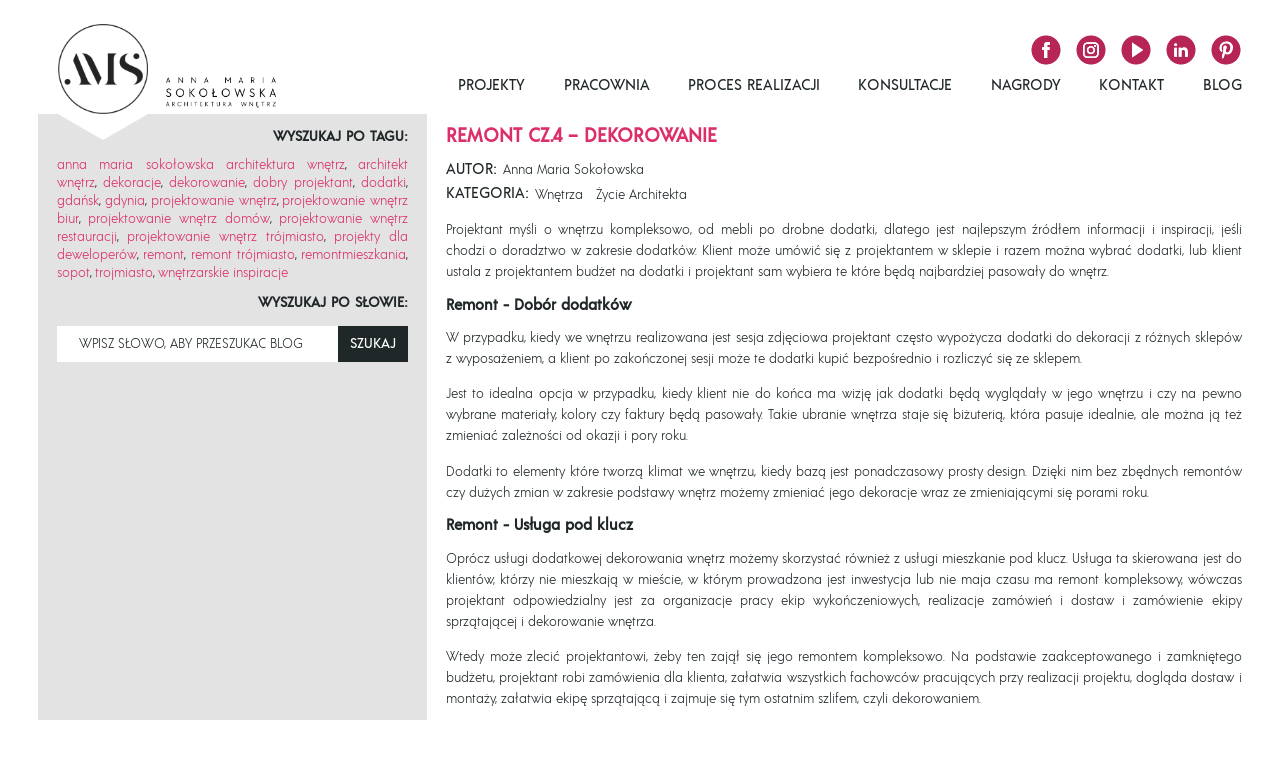

--- FILE ---
content_type: text/html; charset=UTF-8
request_url: https://amsokolowska.pl/remont-cz-4-dekorowanie/
body_size: 16421
content:

<!doctype html>
<html lang="pl-PL">
    <head>
        <!-- Google Tag Manager -->
        <script>(function(w,d,s,l,i){w[l]=w[l]||[];w[l].push({'gtm.start':
                    new Date().getTime(),event:'gtm.js'});var f=d.getElementsByTagName(s)[0],
                j=d.createElement(s),dl=l!='dataLayer'?'&l='+l:'';j.async=true;j.src=
                'https://www.googletagmanager.com/gtm.js?id='+i+dl;f.parentNode.insertBefore(j,f);
            })(window,document,'script','dataLayer','GTM-P63WVD4');</script>
        <!-- End Google Tag Manager -->
        <meta charset="UTF-8">
        <meta name="viewport" content="width=device-width, initial-scale=1">
        <link rel="profile" href="https://gmpg.org/xfn/11">

        <title>Remont cz.4 - Dekorowanie  - Anna Maria Sokołowska Architektura Wnętrz I Projektant Wnętrz I Wnętrza Premium</title>
<meta name='robots' content='max-image-preview:large' />
	<style>img:is([sizes="auto" i], [sizes^="auto," i]) { contain-intrinsic-size: 3000px 1500px }</style>
	<script type='application/javascript'  id='pys-version-script'>console.log('PixelYourSite Free version 11.1.5.2');</script>
<link rel='dns-prefetch' href='//www.googletagmanager.com' />
<link rel='dns-prefetch' href='//pagead2.googlesyndication.com' />

<style id='wp-block-library-inline-css' type='text/css'>
:root{--wp-admin-theme-color:#007cba;--wp-admin-theme-color--rgb:0,124,186;--wp-admin-theme-color-darker-10:#006ba1;--wp-admin-theme-color-darker-10--rgb:0,107,161;--wp-admin-theme-color-darker-20:#005a87;--wp-admin-theme-color-darker-20--rgb:0,90,135;--wp-admin-border-width-focus:2px;--wp-block-synced-color:#7a00df;--wp-block-synced-color--rgb:122,0,223;--wp-bound-block-color:var(--wp-block-synced-color)}@media (min-resolution:192dpi){:root{--wp-admin-border-width-focus:1.5px}}.wp-element-button{cursor:pointer}:root{--wp--preset--font-size--normal:16px;--wp--preset--font-size--huge:42px}:root .has-very-light-gray-background-color{background-color:#eee}:root .has-very-dark-gray-background-color{background-color:#313131}:root .has-very-light-gray-color{color:#eee}:root .has-very-dark-gray-color{color:#313131}:root .has-vivid-green-cyan-to-vivid-cyan-blue-gradient-background{background:linear-gradient(135deg,#00d084,#0693e3)}:root .has-purple-crush-gradient-background{background:linear-gradient(135deg,#34e2e4,#4721fb 50%,#ab1dfe)}:root .has-hazy-dawn-gradient-background{background:linear-gradient(135deg,#faaca8,#dad0ec)}:root .has-subdued-olive-gradient-background{background:linear-gradient(135deg,#fafae1,#67a671)}:root .has-atomic-cream-gradient-background{background:linear-gradient(135deg,#fdd79a,#004a59)}:root .has-nightshade-gradient-background{background:linear-gradient(135deg,#330968,#31cdcf)}:root .has-midnight-gradient-background{background:linear-gradient(135deg,#020381,#2874fc)}.has-regular-font-size{font-size:1em}.has-larger-font-size{font-size:2.625em}.has-normal-font-size{font-size:var(--wp--preset--font-size--normal)}.has-huge-font-size{font-size:var(--wp--preset--font-size--huge)}.has-text-align-center{text-align:center}.has-text-align-left{text-align:left}.has-text-align-right{text-align:right}#end-resizable-editor-section{display:none}.aligncenter{clear:both}.items-justified-left{justify-content:flex-start}.items-justified-center{justify-content:center}.items-justified-right{justify-content:flex-end}.items-justified-space-between{justify-content:space-between}.screen-reader-text{border:0;clip-path:inset(50%);height:1px;margin:-1px;overflow:hidden;padding:0;position:absolute;width:1px;word-wrap:normal!important}.screen-reader-text:focus{background-color:#ddd;clip-path:none;color:#444;display:block;font-size:1em;height:auto;left:5px;line-height:normal;padding:15px 23px 14px;text-decoration:none;top:5px;width:auto;z-index:100000}html :where(.has-border-color){border-style:solid}html :where([style*=border-top-color]){border-top-style:solid}html :where([style*=border-right-color]){border-right-style:solid}html :where([style*=border-bottom-color]){border-bottom-style:solid}html :where([style*=border-left-color]){border-left-style:solid}html :where([style*=border-width]){border-style:solid}html :where([style*=border-top-width]){border-top-style:solid}html :where([style*=border-right-width]){border-right-style:solid}html :where([style*=border-bottom-width]){border-bottom-style:solid}html :where([style*=border-left-width]){border-left-style:solid}html :where(img[class*=wp-image-]){height:auto;max-width:100%}:where(figure){margin:0 0 1em}html :where(.is-position-sticky){--wp-admin--admin-bar--position-offset:var(--wp-admin--admin-bar--height,0px)}@media screen and (max-width:600px){html :where(.is-position-sticky){--wp-admin--admin-bar--position-offset:0px}}
</style>
<link rel='stylesheet' id='app.css-css' href='https://amsokolowska.pl/wp-content/themes/amsokolowska/assets/styles/app.css?ver=9ca431ce94b6744ecc93' type='text/css' media='all' />
<link rel='stylesheet' id='style.css-css' href='https://amsokolowska.pl/wp-content/themes/amsokolowska/style.css?ver=9ca431ce94b6744ecc93' type='text/css' media='all' />
<script type="text/javascript" id="jquery-core-js-extra">
/* <![CDATA[ */
var pysFacebookRest = {"restApiUrl":"https:\/\/amsokolowska.pl\/wp-json\/pys-facebook\/v1\/event","debug":""};
/* ]]> */
</script>
<script type="text/javascript" src="https://amsokolowska.pl/wp-includes/js/jquery/jquery.min.js?ver=3.7.1" id="jquery-core-js"></script>
<script type="text/javascript" src="https://amsokolowska.pl/wp-includes/js/jquery/jquery-migrate.min.js?ver=3.4.1" id="jquery-migrate-js"></script>
<script type="text/javascript" src="https://amsokolowska.pl/wp-content/plugins/pixelyoursite/dist/scripts/jquery.bind-first-0.2.3.min.js?ver=0.2.3" id="jquery-bind-first-js"></script>
<script type="text/javascript" src="https://amsokolowska.pl/wp-content/plugins/pixelyoursite/dist/scripts/js.cookie-2.1.3.min.js?ver=2.1.3" id="js-cookie-pys-js"></script>
<script type="text/javascript" src="https://amsokolowska.pl/wp-content/plugins/pixelyoursite/dist/scripts/tld.min.js?ver=2.3.1" id="js-tld-js"></script>
<script type="text/javascript" id="pys-js-extra">
/* <![CDATA[ */
var pysOptions = {"staticEvents":{"facebook":{"init_event":[{"delay":0,"type":"static","ajaxFire":false,"name":"PageView","pixelIds":["605692240842671"],"eventID":"54c48abc-0eea-47bc-b06d-e09dc1a08a1e","params":{"post_category":"Wn\u0119trza, \u017bycie Architekta","page_title":"Remont cz.4 - Dekorowanie","post_type":"post","post_id":13153,"plugin":"PixelYourSite","user_role":"guest","event_url":"amsokolowska.pl\/remont-cz-4-dekorowanie\/"},"e_id":"init_event","ids":[],"hasTimeWindow":false,"timeWindow":0,"woo_order":"","edd_order":""}]}},"dynamicEvents":[],"triggerEvents":[],"triggerEventTypes":[],"facebook":{"pixelIds":["605692240842671"],"advancedMatching":{"external_id":"edecdafbbbceebedfbddaadcdf"},"advancedMatchingEnabled":true,"removeMetadata":false,"wooVariableAsSimple":false,"serverApiEnabled":true,"wooCRSendFromServer":false,"send_external_id":null,"enabled_medical":false,"do_not_track_medical_param":["event_url","post_title","page_title","landing_page","content_name","categories","category_name","tags"],"meta_ldu":false},"debug":"","siteUrl":"https:\/\/amsokolowska.pl","ajaxUrl":"https:\/\/amsokolowska.pl\/wp-admin\/admin-ajax.php","ajax_event":"72d9ae4265","enable_remove_download_url_param":"1","cookie_duration":"7","last_visit_duration":"60","enable_success_send_form":"","ajaxForServerEvent":"1","ajaxForServerStaticEvent":"1","useSendBeacon":"1","send_external_id":"1","external_id_expire":"180","track_cookie_for_subdomains":"1","google_consent_mode":"1","gdpr":{"ajax_enabled":false,"all_disabled_by_api":false,"facebook_disabled_by_api":false,"analytics_disabled_by_api":false,"google_ads_disabled_by_api":false,"pinterest_disabled_by_api":false,"bing_disabled_by_api":false,"reddit_disabled_by_api":false,"externalID_disabled_by_api":false,"facebook_prior_consent_enabled":true,"analytics_prior_consent_enabled":true,"google_ads_prior_consent_enabled":null,"pinterest_prior_consent_enabled":true,"bing_prior_consent_enabled":true,"cookiebot_integration_enabled":false,"cookiebot_facebook_consent_category":"marketing","cookiebot_analytics_consent_category":"statistics","cookiebot_tiktok_consent_category":"marketing","cookiebot_google_ads_consent_category":"marketing","cookiebot_pinterest_consent_category":"marketing","cookiebot_bing_consent_category":"marketing","consent_magic_integration_enabled":false,"real_cookie_banner_integration_enabled":false,"cookie_notice_integration_enabled":false,"cookie_law_info_integration_enabled":false,"analytics_storage":{"enabled":true,"value":"granted","filter":false},"ad_storage":{"enabled":true,"value":"granted","filter":false},"ad_user_data":{"enabled":true,"value":"granted","filter":false},"ad_personalization":{"enabled":true,"value":"granted","filter":false}},"cookie":{"disabled_all_cookie":false,"disabled_start_session_cookie":false,"disabled_advanced_form_data_cookie":false,"disabled_landing_page_cookie":false,"disabled_first_visit_cookie":false,"disabled_trafficsource_cookie":false,"disabled_utmTerms_cookie":false,"disabled_utmId_cookie":false},"tracking_analytics":{"TrafficSource":"direct","TrafficLanding":"undefined","TrafficUtms":[],"TrafficUtmsId":[]},"GATags":{"ga_datalayer_type":"default","ga_datalayer_name":"dataLayerPYS"},"woo":{"enabled":false},"edd":{"enabled":false},"cache_bypass":"1768435101"};
/* ]]> */
</script>
<script type="text/javascript" src="https://amsokolowska.pl/wp-content/plugins/pixelyoursite/dist/scripts/public.js?ver=11.1.5.2" id="pys-js"></script>

<!-- Google tag (gtag.js) snippet added by Site Kit -->

<!-- Google Analytics snippet added by Site Kit -->
<script type="text/javascript" src="https://www.googletagmanager.com/gtag/js?id=GT-5RFL4254" id="google_gtagjs-js" async></script>
<script type="text/javascript" id="google_gtagjs-js-after">
/* <![CDATA[ */
window.dataLayer = window.dataLayer || [];function gtag(){dataLayer.push(arguments);}
gtag("set","linker",{"domains":["amsokolowska.pl"]});
gtag("js", new Date());
gtag("set", "developer_id.dZTNiMT", true);
gtag("config", "GT-5RFL4254");
 window._googlesitekit = window._googlesitekit || {}; window._googlesitekit.throttledEvents = []; window._googlesitekit.gtagEvent = (name, data) => { var key = JSON.stringify( { name, data } ); if ( !! window._googlesitekit.throttledEvents[ key ] ) { return; } window._googlesitekit.throttledEvents[ key ] = true; setTimeout( () => { delete window._googlesitekit.throttledEvents[ key ]; }, 5 ); gtag( "event", name, { ...data, event_source: "site-kit" } ); } 
/* ]]> */
</script>

<!-- End Google tag (gtag.js) snippet added by Site Kit -->
<script type="text/javascript" src="https://amsokolowska.pl/wp-content/themes/amsokolowska/assets/scripts/app.js?ver=9ca431ce94b6744ecc93" id="app.js-js"></script>

		<!-- GA Google Analytics @ https://m0n.co/ga -->
		<script>
			(function(i,s,o,g,r,a,m){i['GoogleAnalyticsObject']=r;i[r]=i[r]||function(){
			(i[r].q=i[r].q||[]).push(arguments)},i[r].l=1*new Date();a=s.createElement(o),
			m=s.getElementsByTagName(o)[0];a.async=1;a.src=g;m.parentNode.insertBefore(a,m)
			})(window,document,'script','https://www.google-analytics.com/analytics.js','ga');
			ga('create', 'G-FRBV7LZY5G', 'auto');
			ga('send', 'pageview');
		</script>

	<meta name="generator" content="Site Kit by Google 1.144.0" /><style type="text/css" id="simple-css-output">a:where(:not(.wp-element-button)) { text-decoration: none !important;} </style><!-- SEO meta tags powered by SmartCrawl https://wpmudev.com/project/smartcrawl-wordpress-seo/ -->
<link rel="canonical" href="https://amsokolowska.pl/remont-cz-4-dekorowanie/" />
<meta name="description" content="Projektant myśli o wnętrzu kompleksowo, od mebli po drobne dodatki, dlatego jest najlepszym źródłem informacji i inspiracji." />
<script type="application/ld+json">{"@context":"https:\/\/schema.org","@graph":[{"@type":"Organization","@id":"https:\/\/amsokolowska.pl\/#schema-publishing-organization","url":"https:\/\/amsokolowska.pl","name":"Anna Maria Soko\u0142owska Architektura Wn\u0119trz","logo":{"@type":"ImageObject","@id":"https:\/\/amsokolowska.pl\/#schema-organization-logo","url":"https:\/\/amsokolowska.pl\/wp-content\/uploads\/2016\/12\/AMS_logo.png","height":60,"width":60}},{"@type":"WebSite","@id":"https:\/\/amsokolowska.pl\/#schema-website","url":"https:\/\/amsokolowska.pl","name":"Anna Maria Soko\u0142owska Architektura Wn\u0119trz I Projektant Wn\u0119trz I Wn\u0119trza Premium","encoding":"UTF-8","potentialAction":{"@type":"SearchAction","target":"https:\/\/amsokolowska.pl\/search\/{search_term_string}\/","query-input":"required name=search_term_string"}},{"@type":"BreadcrumbList","@id":"https:\/\/amsokolowska.pl\/remont-cz-4-dekorowanie?page&name=remont-cz-4-dekorowanie\/#breadcrumb","itemListElement":[{"@type":"ListItem","position":1,"name":"Home","item":"https:\/\/amsokolowska.pl"},{"@type":"ListItem","position":2,"name":"Blog","item":"https:\/\/amsokolowska.pl\/blog\/"},{"@type":"ListItem","position":3,"name":"Wn\u0119trza","item":"https:\/\/amsokolowska.pl\/category\/wnetrza\/"},{"@type":"ListItem","position":4,"name":"Remont cz.4 &#8211; Dekorowanie"}]},{"@type":"Person","@id":"https:\/\/amsokolowska.pl\/author\/annamariasokolowska\/#schema-author","name":"Anna Maria Soko\u0142owska","url":"https:\/\/amsokolowska.pl\/author\/annamariasokolowska\/"},{"@type":"WebPage","@id":"https:\/\/amsokolowska.pl\/remont-cz-4-dekorowanie\/#schema-webpage","isPartOf":{"@id":"https:\/\/amsokolowska.pl\/#schema-website"},"publisher":{"@id":"https:\/\/amsokolowska.pl\/#schema-publishing-organization"},"url":"https:\/\/amsokolowska.pl\/remont-cz-4-dekorowanie\/"},{"@type":"Article","mainEntityOfPage":{"@id":"https:\/\/amsokolowska.pl\/remont-cz-4-dekorowanie\/#schema-webpage"},"author":{"@id":"https:\/\/amsokolowska.pl\/author\/annamariasokolowska\/#schema-author"},"publisher":{"@id":"https:\/\/amsokolowska.pl\/#schema-publishing-organization"},"dateModified":"2020-03-28T18:27:26","datePublished":"2020-03-28T18:12:24","headline":"Remont cz.4 - Dekorowanie  - Anna Maria Soko\u0142owska Architektura Wn\u0119trz I Projektant Wn\u0119trz I Wn\u0119trza Premium","description":"Projektant my\u015bli o wn\u0119trzu kompleksowo, od mebli po drobne dodatki, dlatego jest najlepszym \u017ar\u00f3d\u0142em informacji i inspiracji.","name":"Remont cz.4 &#8211; Dekorowanie","image":{"@type":"ImageObject","@id":"https:\/\/amsokolowska.pl\/remont-cz-4-dekorowanie\/#schema-article-image","url":"https:\/\/amsokolowska.pl\/wp-content\/uploads\/13-botanica-jelitkowo-sypialnia-Gdansk-amsokolowska.pl_.jpg","height":1281,"width":1920,"caption":"design: Anna Maria Soko\u0142owska, photos: Katarzyna Seliga-Wr\u00f3blewska, Marcin Wr\u00f3blewski \/ Fotomohito"},"thumbnailUrl":"https:\/\/amsokolowska.pl\/wp-content\/uploads\/13-botanica-jelitkowo-sypialnia-Gdansk-amsokolowska.pl_.jpg"}]}</script>
<meta property="og:type" content="article" />
<meta property="og:url" content="https://amsokolowska.pl/remont-cz-4-dekorowanie/" />
<meta property="og:title" content="Remont cz.4 - Dekorowanie - Anna Maria Sokołowska Architektura Wnętrz I Projektant Wnętrz I Wnętrza Premium" />
<meta property="og:description" content="Projektant myśli o wnętrzu kompleksowo, od mebli po drobne dodatki, dlatego jest najlepszym źródłem informacji i inspiracji." />
<meta property="og:image" content="https://amsokolowska.pl/wp-content/uploads/13-botanica-jelitkowo-sypialnia-Gdansk-amsokolowska.pl_.jpg" />
<meta property="og:image:width" content="1920" />
<meta property="og:image:height" content="1281" />
<meta property="article:published_time" content="2020-03-28T18:12:24" />
<meta property="article:author" content="Anna Maria Sokołowska" />
<meta name="twitter:card" content="summary" />
<meta name="twitter:title" content="Remont cz.4 - Dekorowanie - Anna Maria Sokołowska Architektura Wnętrz I Projektant Wnętrz I Wnętrza Premium" />
<meta name="twitter:description" content="Projektant myśli o wnętrzu kompleksowo, od mebli po drobne dodatki, dlatego jest najlepszym źródłem informacji i inspiracji." />
<meta name="twitter:image" content="https://amsokolowska.pl/wp-content/uploads/13-botanica-jelitkowo-sypialnia-Gdansk-amsokolowska.pl_.jpg" />
<!-- /SEO -->

<!-- Google AdSense meta tags added by Site Kit -->
<meta name="google-adsense-platform-account" content="ca-host-pub-2644536267352236">
<meta name="google-adsense-platform-domain" content="sitekit.withgoogle.com">
<!-- End Google AdSense meta tags added by Site Kit -->

<!-- Google AdSense snippet added by Site Kit -->
<script type="text/javascript" async="async" src="https://pagead2.googlesyndication.com/pagead/js/adsbygoogle.js?client=ca-pub-9472433570819507&amp;host=ca-host-pub-2644536267352236" crossorigin="anonymous"></script>

<!-- End Google AdSense snippet added by Site Kit -->
<link rel="icon" href="https://amsokolowska.pl/wp-content/uploads/cropped-WERSJA-OSTATECZNA-WYBRANA-KOLO-32x32.png" sizes="32x32" />
<link rel="icon" href="https://amsokolowska.pl/wp-content/uploads/cropped-WERSJA-OSTATECZNA-WYBRANA-KOLO-192x192.png" sizes="192x192" />
<link rel="apple-touch-icon" href="https://amsokolowska.pl/wp-content/uploads/cropped-WERSJA-OSTATECZNA-WYBRANA-KOLO-180x180.png" />
<meta name="msapplication-TileImage" content="https://amsokolowska.pl/wp-content/uploads/cropped-WERSJA-OSTATECZNA-WYBRANA-KOLO-270x270.png" />
		<style type="text/css" id="wp-custom-css">
			.grecaptcha-badge {
opacity: 0;
}		</style>
		    </head>

<body data-rsssl=1 class="wp-singular post-template-default single single-post postid-13153 single-format-standard wp-embed-responsive wp-theme-amsokolowska">


<a class="skip-link screen-reader-text" href="#content">
    Skip to content</a>


    <!-- Google Tag Manager (noscript) -->
    <noscript><iframe src="https://www.googletagmanager.com/ns.html?id=GTM-P63WVD4"
                      height="0" width="0" style="display:none;visibility:hidden"></iframe></noscript>
    <!-- End Google Tag Manager (noscript) -->


<div data-rocket-location-hash="7368b1c359717ba2603267db07e17bb1" class="mobile__menu__background"></div>

<!-- Clean WP Mobile Menu -->
<nav class="mobile__menu"><a href="https://amsokolowska.pl/projekty/">Projekty</a>
<a href="https://amsokolowska.pl/pracownia/">Pracownia</a>
<a href="https://amsokolowska.pl/proces-realizacji/">Proces Realizacji</a>
<a href="https://calendly.com/biuroams/konsultacje-projektowe-online">Konsultacje</a>
<a href="https://amsokolowska.pl/nagrody-i-publikacje/">Nagrody</a>
<a href="https://amsokolowska.pl/kontakt/">Kontakt</a>
<a href="https://amsokolowska.pl/blog/">Blog</a>
</nav>
<header data-rocket-location-hash="c68188da780f11c554c4d18cceaef351" id="header">

    <a href="https://amsokolowska.pl" class="header__brandlogo" aria-label="Anna Maria Sokołowska logo">
            <img class="header__brandlogo__mobile" src="https://amsokolowska.pl/wp-content/uploads/cropped-WERSJA-OSTATECZNA-WYBRANA-KOLO.png" alt="" />
            <img class="header__brandlogo__desktop" src="https://amsokolowska.pl/wp-content/uploads/Beznazwy-1-2.png" alt="" />
            </a>

    <button class="header__hamburger" role="button" aria-label="Hamburger menu">
        <div class="header__hamburger__bar"></div>
    </button>
    <nav class="desktop__menu">
        <ul>
            <li class="menu-item menu-item-type-post_type menu-item-object-page menu-item-11079"><a href="https://amsokolowska.pl/projekty/">Projekty</a></li>
<li class="menu-item menu-item-type-post_type menu-item-object-page menu-item-13588"><a href="https://amsokolowska.pl/pracownia/">Pracownia</a></li>
<li class="menu-item menu-item-type-post_type menu-item-object-page menu-item-11080"><a href="https://amsokolowska.pl/proces-realizacji/">Proces Realizacji</a></li>
<li class="menu-item menu-item-type-custom menu-item-object-custom menu-item-13317"><a href="https://calendly.com/biuroams/konsultacje-projektowe-online">Konsultacje</a></li>
<li class="menu-item menu-item-type-post_type menu-item-object-page menu-item-12001"><a href="https://amsokolowska.pl/nagrody-i-publikacje/">Nagrody</a></li>
<li class="menu-item menu-item-type-post_type menu-item-object-page menu-item-11083"><a href="https://amsokolowska.pl/kontakt/">Kontakt</a></li>
<li class="menu-item menu-item-type-post_type menu-item-object-page current_page_parent menu-item-11082"><a href="https://amsokolowska.pl/blog/">Blog</a></li>
        </ul>
    </nav>

    <div data-rocket-location-hash="7d66c9f2fc0c0b588fe7fb3b423a9a0e" class="header__socialbar">
        <a href="https://www.facebook.com/annamaria.sokolowska.interiors/" target="_blank" aria-label="Facebook Icon" rel="noopener">
            <div class="icon--is-pulsing"></div>
            <svg class="facebook__icon" xmlns="http://www.w3.org/2000/svg" width="33" height="33" viewBox="0 0 33 33">
                <path class="--is-colored" d="M16.5,1.5c-8.3,0-15,6.7-15,15s6.7,15,15,15s15-6.7,15-15S24.8,1.5,16.5,1.5z M20,16.5h-2.2v8.2h-3.4v-8.2
						h-1.7v-2.8h1.7V12c0-2.3,1-3.7,3.7-3.7h2.2v2.8h-1.4c-1,0-1.1,0.4-1.1,1.1l0,1.4h2.5L20,16.5z"/>
                <path class="--is-white" d="M20.3,13.7L20,16.5h-2.2v8.2h-3.4v-8.2h-1.7v-2.8h1.7V12c0-2.3,1-3.7,3.7-3.7h2.2v2.8h-1.4
						c-1,0-1.1,0.4-1.1,1.1l0,1.4H20.3z"/>
            </svg>
        </a>
        <a href="https://www.instagram.com/annamaria_sokolowska_interiors/" target="_blank" aria-label="Instagram Icon" rel="noopener">
            <div class="icon--is-pulsing"></div>
            <svg class="instagram__icon" xmlns="http://www.w3.org/2000/svg" width="33" height="33" viewBox="0 0 33 33">
                <path class="--is-white" d="M19.1,16.6c0,1.5-1.2,2.7-2.7,2.7s-2.7-1.2-2.7-2.7s1.2-2.7,2.7-2.7S19.1,15.1,19.1,16.6z"/>
                <path class="--is-colored" d="M19.1,16.6c0,1.5-1.2,2.7-2.7,2.7s-2.7-1.2-2.7-2.7s1.2-2.7,2.7-2.7S19.1,15.1,19.1,16.6z"/>
                <path class="--is-colored" d="M22.2,11c-0.6-0.6-1.4-0.9-2.4-0.9H13c-1,0-1.8,0.3-2.4,0.9c-0.6,0.5-0.9,1.4-0.9,2.4V20c0,1,0.3,1.8,0.9,2.4
							c0.6,0.6,1.4,0.9,2.4,0.9h6.6c1,0,1.8-0.3,2.4-0.9C22.7,21.9,23,21,23,20v-6.7C23,12.3,22.7,11.6,22.2,11z M16.4,20.8
							c-2.3,0-4.2-1.9-4.2-4.2c0-2.3,1.9-4.1,4.2-4.1c2.2,0,4.2,1.8,4.2,4.1S18.7,20.8,16.4,20.8z M20.7,13.3c-0.6,0-1-0.4-1-1
							c0-0.5,0.4-1,1-1c0.5,0,1,0.4,1,1C21.7,12.8,21.3,13.3,20.7,13.3z"/>
                <path class="--is-colored" d="M16.5,1.5c-8.3,0-15,6.7-15,15s6.7,15,15,15s15-6.7,15-15C31.6,8.2,24.8,1.5,16.5,1.5z M24.5,20
								c0,1.4-0.5,2.6-1.3,3.5c-0.9,0.9-2.1,1.3-3.4,1.3h-6.6c-1.4,0-2.6-0.4-3.4-1.3c-0.9-0.9-1.3-2.1-1.3-3.5v-6.7
								c0-2.8,1.9-4.8,4.8-4.8h6.7c1.4,0,2.6,0.5,3.4,1.3c0.8,0.9,1.3,2,1.3,3.4V20z"/>
                <path class="--is-white" d="M23.2,9.9c-0.9-0.8-2-1.3-3.4-1.3h-6.7c-2.9,0-4.8,2-4.8,4.8V20c0,1.4,0.4,2.6,1.3,3.5
									c0.9,0.9,2.1,1.3,3.4,1.3h6.6c1.3,0,2.6-0.4,3.4-1.3c0.8-0.9,1.3-2.1,1.3-3.5v-6.7C24.5,11.9,24.1,10.8,23.2,9.9z M23,20
									c0,1-0.3,1.8-0.9,2.4c-0.5,0.6-1.4,0.9-2.4,0.9h-6.6c-1,0-1.8-0.3-2.4-0.9C10.1,21.8,9.8,21,9.8,20v-6.7c0-1,0.3-1.8,0.9-2.4
									C11.2,10.3,12,10,13,10h6.7c1,0,1.8,0.3,2.4,0.9c0.5,0.6,0.9,1.4,0.9,2.4V20z"/>
                <path class="--is-white" d="M21.7,12.3c0,0.6-0.4,1-1,1c-0.6,0-1-0.4-1-1c0-0.5,0.4-1,1-1C21.3,11.3,21.7,11.7,21.7,12.3z"/>
                <path class="--is-white" d="M16.4,12.5c-2.3,0-4.2,1.8-4.2,4.1c0,2.3,1.8,4.2,4.2,4.2c2.3,0,4.2-1.8,4.2-4.2S18.6,12.5,16.4,12.5z
									 M16.4,19.3c-1.5,0-2.7-1.2-2.7-2.7s1.2-2.7,2.7-2.7s2.7,1.2,2.7,2.7S17.9,19.3,16.4,19.3z"/>
            </svg>
        </a>
        <a href="https://www.youtube.com/c/AnnaMariaSokolowska" target="_blank" aria-label="Youtube Icon" rel="noopener">
            <div class="icon--is-pulsing"></div>
            <svg class="youtube__icon" xmlns="http://www.w3.org/2000/svg" width="33" height="33" viewBox="0 0 33 33">
                <path class="--is-colored" d="M16.5,1.5c-8.3,0-15,6.7-15,15s6.7,15,15,15s15-6.7,15-15C31.6,8.2,24.8,1.5,16.5,1.5z M12.5,24.2V8.8
						l11.3,7.7L12.5,24.2z"/>
                <polygon class="--is-white" points="23.9,16.5 12.5,24.2 12.5,8.8 	"/>
            </svg>
        </a>
        <a href="https://pl.linkedin.com/in/anna-maria-sokolowska" target="_blank" aria-label="LinkedIn Icon" rel="noopener">
            <div class="icon--is-pulsing"></div>
            <svg class="linked__icon" xmlns="http://www.w3.org/2000/svg" width="33" height="33" viewBox="0 0 33 33">
                <path class="--is-colored"
                      d="M16.5,1.5c-8.3,0-15,6.7-15,15s6.7,15,15,15s15-6.7,15-15S24.8,1.5,16.5,1.5z M12.4,23.4H9.6v-9.1h2.8V23.4z
								 M11,12.5L11,12.5c-0.9,0-1.4-0.6-1.4-1.4c0-0.8,0.6-1.4,1.5-1.4c0.9,0,1.4,0.6,1.5,1.4C12.4,11.8,11.9,12.5,11,12.5z M23.4,23.4
								h-2.8v-5.2c0-1.3-0.7-1.9-1.8-1.9c-0.9,0-1.4,0.6-1.6,1.1c-0.1,0.2-0.1,0.5-0.1,0.8v5.2h-2.8c0,0,0-8.3,0-9.2H17l0,1.2
								c0.4-0.6,1.1-1.6,2.8-1.6c2,0,3.6,1.3,3.6,4.2V23.4z"/>
                <path class="--is-white" d="M23.4,18.1v5.3h-2.8v-5.2c0-1.3-0.7-1.9-1.8-1.9c-0.9,0-1.4,0.6-1.6,1.1c-0.1,0.2-0.1,0.5-0.1,0.8v5.2h-2.8
								c0,0,0-8.3,0-9.2H17l0,1.2c0.4-0.6,1.1-1.6,2.8-1.6C21.9,13.9,23.4,15.2,23.4,18.1z"/>
                <rect x="9.6" y="14.3" class="--is-white" width="2.8" height="9.1"/>
                <path class="--is-white" d="M12.4,11c0,0.8-0.6,1.4-1.5,1.4h0c-0.9,0-1.4-0.6-1.4-1.4c0-0.8,0.6-1.4,1.5-1.4C11.9,9.6,12.4,10.2,12.4,11z"
                />
            </svg>
        </a>
        <a href="https://pl.pinterest.com/amsokolowskainteriors/" target="_blank" aria-label="Pintrest Icon" rel="noopener">
            <div class="icon--is-pulsing"></div>
            <svg class="pintrest__icon" xmlns="http://www.w3.org/2000/svg" width="33" height="33" viewBox="0 0 33 33">
                <path class="--is-colored" d="M16.5,1.5c-8.3,0-15,6.7-15,15s6.7,15,15,15c8.3,0,15-6.7,15-15S24.8,1.5,16.5,1.5z M17.9,21
						c-1.1,0-2.2-0.6-2.5-1.3c0,0-0.6,2.4-0.7,2.9c-0.2,0.8-0.6,1.6-1,2.2c-0.5,0.7-1.2,0.2-1.2-0.5c0-0.7,0-1.6,0.2-2.3
						c0.2-0.8,1.3-5.7,1.3-5.7s-0.3-0.7-0.3-1.7c0-1.5,0.9-2.7,2-2.7c0.9,0,1.4,0.7,1.4,1.6c0,1-0.6,2.4-0.9,3.7c-0.3,1.1,0.5,2,1.6,2
						c1.9,0,3.3-2.5,3.3-5.6c0-2.3-1.5-4-4.3-4c-3.1,0-5,2.4-5,5c0,0.9,0.3,1.6,0.7,2.1c0.2,0.2,0.2,0.3,0.2,0.6
						c-0.1,0.2-0.2,0.7-0.2,0.8c-0.1,0.3-0.3,0.4-0.5,0.3c-1.4-0.6-2.1-2.2-2.1-4c0-3,2.5-6.6,7.3-6.6c3.9,0,6.5,2.9,6.5,6
						C23.4,18,21.2,21,17.9,21z"/>
                <path class="--is-white" d="M23.4,13.8c0,4.1-2.2,7.2-5.5,7.2c-1.1,0-2.2-0.6-2.5-1.3c0,0-0.6,2.4-0.7,2.9c-0.2,0.8-0.6,1.6-1,2.2
						c-0.5,0.7-1.2,0.2-1.2-0.5c0-0.7,0-1.6,0.2-2.3c0.2-0.8,1.3-5.7,1.3-5.7s-0.3-0.7-0.3-1.7c0-1.5,0.9-2.7,2-2.7
						c0.9,0,1.4,0.7,1.4,1.6c0,1-0.6,2.4-0.9,3.7c-0.3,1.1,0.5,2,1.6,2c1.9,0,3.3-2.5,3.3-5.6c0-2.3-1.5-4-4.3-4c-3.1,0-5,2.4-5,5
						c0,0.9,0.3,1.6,0.7,2.1c0.2,0.2,0.2,0.3,0.2,0.6c-0.1,0.2-0.2,0.7-0.2,0.8c-0.1,0.3-0.3,0.4-0.5,0.3c-1.4-0.6-2.1-2.2-2.1-4
						c0-3,2.5-6.6,7.3-6.6C20.8,7.8,23.4,10.7,23.4,13.8z"/>
            </svg>
        </a>

    </div>
</header>
<aside id="aside">
	<div class="tags">
		<h2>Wyszukaj po tagu:</h2>
		<a href="https://amsokolowska.pl/tag/anna-maria-sokolowska-architektura-wnetrz/" rel="tag">anna maria sokołowska architektura wnętrz</a>, <a href="https://amsokolowska.pl/tag/architekt-wnetrz/" rel="tag">architekt Wnętrz</a>, <a href="https://amsokolowska.pl/tag/dekoracje/" rel="tag">dekoracje</a>, <a href="https://amsokolowska.pl/tag/dekorowanie/" rel="tag">dekorowanie</a>, <a href="https://amsokolowska.pl/tag/dobry-projektant/" rel="tag">dobry projektant</a>, <a href="https://amsokolowska.pl/tag/dodatki/" rel="tag">dodatki</a>, <a href="https://amsokolowska.pl/tag/gdansk/" rel="tag">Gdańsk</a>, <a href="https://amsokolowska.pl/tag/gdynia/" rel="tag">Gdynia</a>, <a href="https://amsokolowska.pl/tag/projektowanie-wnetrz/" rel="tag">projektowanie wnętrz</a>, <a href="https://amsokolowska.pl/tag/projektowanie-wnetrz-biur/" rel="tag">projektowanie wnętrz biur</a>, <a href="https://amsokolowska.pl/tag/projektowanie-wnetrz-domow/" rel="tag">projektowanie wnętrz domów</a>, <a href="https://amsokolowska.pl/tag/projektowanie-wnetrz-restauracji/" rel="tag">projektowanie wnętrz restauracji</a>, <a href="https://amsokolowska.pl/tag/projektowanie-wnetrz-trojmiasto/" rel="tag">projektowanie wnętrz trójmiasto</a>, <a href="https://amsokolowska.pl/tag/projekty-dla-deweloperow/" rel="tag">projekty dla deweloperów</a>, <a href="https://amsokolowska.pl/tag/remont/" rel="tag">remont</a>, <a href="https://amsokolowska.pl/tag/remont-trojmiasto/" rel="tag">remont trójmiasto</a>, <a href="https://amsokolowska.pl/tag/remontmieszkania/" rel="tag">remontmieszkania</a>, <a href="https://amsokolowska.pl/tag/sopot/" rel="tag">Sopot</a>, <a href="https://amsokolowska.pl/tag/trojmiasto/" rel="tag">trojmiasto</a>, <a href="https://amsokolowska.pl/tag/wnetrzarskie-inspiracje/" rel="tag">wnętrzarskie inspiracje</a>	</div>
	<div class="blog__search">
		<h2>Wyszukaj po słowie:</h2>
		<form role="search" method="get" class="search-form" action="https://amsokolowska.pl/">
	    <label>
	      <input type="search" class="search-field" placeholder="Wpisz słowo, aby przeszukać blog" value="" name="s" kl_vkbd_parsed="true" required/>
			</label>
	        <input type="submit" class="search-submit" value="Szukaj" kl_vkbd_parsed="true"/>
		</form>
	</div>
</aside>
<div data-rocket-location-hash="a728ff1ba0967d9dde7531c7ae32f292" class="aside__triangle__cutoff">
	<svg class="triangle__cutoff" xmlns="http://www.w3.org/2000/svg" width="412" height="118" viewBox="0 0 412 118">
		<polygon class="--is-white" points="0,0 412,0 206,118" />
	</svg>
</div>
<article data-rocket-location-hash="02d62a62102a8e2d2a730a700369798d" class="individual__post">
	<header data-rocket-location-hash="40e9bf3e0aa6dd420d1a0937bc9208d0" class="article__individual__post">
		<h2 class="article__individual__post__title">Remont cz.4 &#8211; Dekorowanie</h2>
		<h6 class="article__individual__post__author"><p>Autor: </p>Anna Maria Sokołowska</h6>
		<h6 class="article__individual__post__category"><p>Kategoria: </p><a href="https://amsokolowska.pl/category/wnetrza/" rel="category tag">Wnętrza</a> <a href="https://amsokolowska.pl/category/zycie-architekta/" rel="category tag">Życie Architekta</a></h6>
	</header>
	<main data-rocket-location-hash="460a06d6a7e21f989a90eda1c7092a93" class="article__individual__post__main__content">
		<p>Projektant myśli o wnętrzu kompleksowo, od mebli po drobne dodatki, dlatego jest najlepszym źródłem informacji i inspiracji, jeśli chodzi o doradztwo w zakresie dodatków. Klient może umówić się z projektantem w sklepie i razem można wybrać dodatki, lub klient ustala z projektantem budżet na dodatki i projektant sam wybiera te które będą najbardziej pasowały do wnętrz. </p>
<h1> Remont - Dobór dodatków </h1>
<p>W przypadku, kiedy we wnętrzu realizowana jest sesja zdjęciowa projektant często wypożycza dodatki do dekoracji z różnych sklepów z wyposażeniem, a klient po zakończonej sesji może te dodatki kupić bezpośrednio i rozliczyć się ze sklepem. </p>
<p>Jest to idealna opcja w przypadku, kiedy klient nie do końca ma wizję jak dodatki będą wyglądały w jego wnętrzu i czy na pewno wybrane materiały, kolory czy faktury będą pasowały. Takie ubranie wnętrza staje się biżuterią, która pasuje idealnie, ale można ją też zmieniać zależności od okazji i pory roku. </p>
<p>Dodatki to elementy które tworzą klimat we wnętrzu, kiedy bazą jest ponadczasowy prosty design. Dzięki nim bez zbędnych remontów czy dużych zmian w zakresie podstawy wnętrz możemy zmieniać jego dekoracje wraz ze zmieniającymi się porami roku. </p>
<h2> Remont - Usługa pod klucz </h2>
<p>Oprócz usługi dodatkowej dekorowania wnętrz możemy skorzystać również z usługi mieszkanie pod klucz. Usługa ta skierowana jest do klientów, którzy nie mieszkają w mieście, w którym prowadzona jest inwestycja lub nie maja czasu ma remont kompleksowy, wówczas projektant odpowiedzialny jest za organizacje pracy ekip wykończeniowych, realizacje zamówień i dostaw i zamówienie ekipy sprzątającej i dekorowanie wnętrza.</p>
<p>Wtedy może zlecić projektantowi, żeby ten zajął się jego remontem kompleksowo. Na podstawie zaakceptowanego i zamkniętego budżetu, projektant robi zamówienia dla klienta, załatwia wszystkich fachowców pracujących przy realizacji projektu, dogląda dostaw i montaży, załatwia ekipę sprzątającą i zajmuje się tym ostatnim szlifem, czyli dekorowaniem. </p>
<p>Na zakończenie zlecenia klient otrzymuje klucze do mieszkania i może się wprowadzić. Jest to usługa, która bardzo ułatwia realizację i jest często wykorzystywana przez klientów, dzięki czemu klient nie musi przechodzić przez cały proces remontowy, a przekazuje stera projektantowi. </p>

			</main>

	<button class="article__individual__post__back__button" role="button" type="button" aria-label="Back button" onclick="history.back(-1)"><<  Wróć do poprzedniej strony</button>

</article>



</div>

	<section data-rocket-location-hash="ed1d49742ad1b410821f53cb1c4c6da3" class="article__individual__post__social__share">

		<h5 class="article__individual__post__social_header">Udostępnij</h5>

		<a class="article__individual__post__facebook__share fb-xfbml-parse-ignore" href="https://www.facebook.com/sharer/sharer.php?u&amp;src=sdkpreparse" target="_blank" aria-label="Facebook Share Icon" rel="noopener">
			<div class="article__individual__post__social__share__icon">
				<svg class="facebook__icon" xmlns="http://www.w3.org/2000/svg" width="40" height="40" viewBox="0 0 40 40">
					<path d="M22.4,10.5V14h6l-1.2,7.2h-4.8c0,7.7,0,16.7,0,16.7h-7.1c0,0,0-8.8,0-16.7h-3.6V14h3.6V9.3c0-0.9-0.2-7.2,7.6-7.2h5.5v7.1
						h-4.8C22.8,9.3,22.4,9.7,22.4,10.5z"/>
				</svg>
			</div>
			<div class="article__individual__post__social__share__text">Facebook</div>
		</a>
		<a class="article__individual__post__twitter__share" href="https://twitter.com/share?ref_src=twsrc%5Etfw" target="_blank" data-show-count="false" aria-label="Twitter Share Icon" rel="noopener">
			<div class="article__individual__post__social__share__icon">
				<svg class="twitter__icon" xmlns="http://www.w3.org/2000/svg" width="40" height="40" viewBox="0 0 40 40">
					<path d="M37.3,5.3c-1.5,0.9-3.1,1.5-4.8,1.9c-1.4-1.5-3.3-2.4-5.5-2.4c-4.2,0-7.5,3.5-7.5,7.7
						c0,0.6,0.1,1.2,0.2,1.8c-6.3-0.3-11.8-3.4-15.5-8.1c-0.6,1.1-1,2.5-1,3.9c0,2.7,1.3,5,3.3,6.4c-1.2,0-2.4-0.4-3.4-1v0.1
						c0,3.7,2.6,6.9,6,7.6c-0.6,0.2-1.3,0.3-2,0.3c-0.5,0-1,0-1.4-0.1c1,3.1,3.7,5.3,7,5.4c-2.6,2.1-5.8,3.3-9.3,3.3
						c-0.6,0-1.2,0-1.8-0.1C5,34,9,35.3,13.2,35.3c13.8,0,21.4-11.8,21.4-21.9c0-0.3,0-0.7,0-1c1.5-1.1,2.7-2.4,3.8-4
						C37,9,35.5,9.4,34,9.6C35.6,8.6,36.8,7.1,37.3,5.3z"/>
				</svg>
			</div>
			<div class="article__individual__post__social__share__text">Twitter</div>
		</a>
		<a class="article__individual__post__linkedin__share"  href="https://www.linkedin.com/shareArticle?mini=true&url=https://amsokolowska.pl/remont-cz-4-dekorowanie/&title=Some%20Title&summary=Some%20Summary&source=https://amsokolowska.pl" target="_blank" aria-label="LinkedIn Share Icon" rel="noopener">
			<div class="article__individual__post__social__share__icon">
				<svg class="linkedin__icon" xmlns="http://www.w3.org/2000/svg" width="40" height="40" viewBox="0 0 40 40">
					<rect x="2.7" y="14.2" width="7.1" height="22.5"/>
					<path d="M38.2,24.1v12.5h-8V25c0-3-1.3-5.1-4-5.1c-2.1,0-3.3,1.4-3.8,2.8c-0.2,0.5-0.2,1.2-0.2,1.8v12.2h-8c0,0,0.1-20.6,0-22.5
					h8v3.5c0.5-1.5,3-3.8,7.1-3.8C34.3,13.9,38.2,17.2,38.2,24.1z"/>
					<path d="M10.4,7.4c0,2.2-1.7,3.9-4.3,3.9H6.1c-2.6,0-4.2-1.7-4.2-3.9c0-2.2,1.7-3.9,4.3-3.9S10.4,5.2,10.4,7.4z"/>
				</svg>
			</div>
			<div class="article__individual__post__social__share__text">LinkedIn</div>
		</a>
	</section>

	<section data-rocket-location-hash="e2f1eeb333771e47f30718b0c3ee9817" class="article__individual__post__subscription__form">

		<h5 class="article__individual__post__subscription__form__header">Zapisz się do Newslettera</h5>

		<div class='_form_3'></div><script type='text/javascript' src='https://annamariasokolowska.activehosted.com/f/embed.php?static=0&id=3&69682D9D7489C&nostyles=0&preview=0'></script>
	</section>

		
<section data-rocket-location-hash="35dc9b030f5353b9a70ca24b63d5edef" class="article__individual__post__comments__area">
    
        
        <ol class="article__individual__post__comments__list">
            		<li class="comment even thread-even depth-1 parent" id="comment-1570">
				<div id="div-comment-1570" class="comment-body">
				<div class="comment-author vcard">
			<img alt='' src='https://secure.gravatar.com/avatar/53ee3e3f4ea4ca2243bee9474340a1ab4705806ae25f1aa01c1baa828e670b3d?s=32&#038;d=blank&#038;r=g' srcset='https://secure.gravatar.com/avatar/53ee3e3f4ea4ca2243bee9474340a1ab4705806ae25f1aa01c1baa828e670b3d?s=64&#038;d=blank&#038;r=g 2x' class='avatar avatar-32 photo' height='32' width='32' decoding='async'/>			<cite class="fn"><a href="https://wszystko-jasne.pl/" class="url" rel="ugc external nofollow">Meggi</a></cite> <span class="says">pisze:</span>		</div>
		
		<div class="comment-meta commentmetadata">
			<a href="https://amsokolowska.pl/remont-cz-4-dekorowanie/#comment-1570">26/04/2021 o 16:42</a>		</div>

		<p>Pani blog sprawił, że wreszcie odważyłam się zaplanować wymarzone mieszkanie i rozpoczęłam remont. Wszystkie prace dłużyły się w nieskończoność, jednak po latach pierwszy raz mogę powiedzieć, że jestem u siebie. Dziękuję za inspirację i pozdrawiam!</p>

		<div class="reply"><a rel="nofollow" class="comment-reply-link" href="https://amsokolowska.pl/remont-cz-4-dekorowanie/?replytocom=1570#respond" data-commentid="1570" data-postid="13153" data-belowelement="div-comment-1570" data-respondelement="respond" data-replyto="Odpowiedz użytkownikowi Meggi" aria-label="Odpowiedz użytkownikowi Meggi">Odpowiedz</a></div>
				</div>
				<ol class="children">
		<li class="comment byuser comment-author-annamariasokolowska bypostauthor odd alt depth-2" id="comment-1588">
				<div id="div-comment-1588" class="comment-body">
				<div class="comment-author vcard">
			<img alt='' src='https://secure.gravatar.com/avatar/a31afb53d3137fb230ff20cd52ac9d6f09bfbec1b0d3446c4e0243608eea6c34?s=32&#038;d=blank&#038;r=g' srcset='https://secure.gravatar.com/avatar/a31afb53d3137fb230ff20cd52ac9d6f09bfbec1b0d3446c4e0243608eea6c34?s=64&#038;d=blank&#038;r=g 2x' class='avatar avatar-32 photo' height='32' width='32' decoding='async'/>			<cite class="fn"><a href="https://amsokolowska.pl" class="url" rel="ugc">Anna Maria Sokołowska</a></cite> <span class="says">pisze:</span>		</div>
		
		<div class="comment-meta commentmetadata">
			<a href="https://amsokolowska.pl/remont-cz-4-dekorowanie/#comment-1588">27/05/2021 o 13:30</a>		</div>

		<p>Bardzo się cieszę i gratuluję, dziękuję, że się Pani podzieliła tym ze mną 🙂</p>

		<div class="reply"><a rel="nofollow" class="comment-reply-link" href="https://amsokolowska.pl/remont-cz-4-dekorowanie/?replytocom=1588#respond" data-commentid="1588" data-postid="13153" data-belowelement="div-comment-1588" data-respondelement="respond" data-replyto="Odpowiedz użytkownikowi Anna Maria Sokołowska" aria-label="Odpowiedz użytkownikowi Anna Maria Sokołowska">Odpowiedz</a></div>
				</div>
				</li><!-- #comment-## -->
</ol><!-- .children -->
</li><!-- #comment-## -->
		<li class="comment even thread-odd thread-alt depth-1" id="comment-3849">
				<div id="div-comment-3849" class="comment-body">
				<div class="comment-author vcard">
			<img alt='' src='https://secure.gravatar.com/avatar/8230ab7e31a586b7c7d63563be3d1a98fce0c7bc65ac9cf0f269fe5152da0b3f?s=32&#038;d=blank&#038;r=g' srcset='https://secure.gravatar.com/avatar/8230ab7e31a586b7c7d63563be3d1a98fce0c7bc65ac9cf0f269fe5152da0b3f?s=64&#038;d=blank&#038;r=g 2x' class='avatar avatar-32 photo' height='32' width='32' decoding='async'/>			<cite class="fn"><a href="https://www.mongolian.pl/pl/" class="url" rel="ugc external nofollow">Waldek</a></cite> <span class="says">pisze:</span>		</div>
		
		<div class="comment-meta commentmetadata">
			<a href="https://amsokolowska.pl/remont-cz-4-dekorowanie/#comment-3849">01/12/2023 o 12:41</a>		</div>

		<p>Przy remoncie mojego mieszkania miałem tzw. remont pod klucz. Bardzo polecam każdemu, kto nie ma czasu na częste jezdzenie i sprawdzanie czy wszystko ok.</p>

		<div class="reply"><a rel="nofollow" class="comment-reply-link" href="https://amsokolowska.pl/remont-cz-4-dekorowanie/?replytocom=3849#respond" data-commentid="3849" data-postid="13153" data-belowelement="div-comment-3849" data-respondelement="respond" data-replyto="Odpowiedz użytkownikowi Waldek" aria-label="Odpowiedz użytkownikowi Waldek">Odpowiedz</a></div>
				</div>
				</li><!-- #comment-## -->

        </ol><!-- .comment-list -->
        	<div data-rocket-location-hash="3ea1c865a91d32004975b4944fc6e525" id="respond" class="comment-respond">
		<h3 id="reply-title" class="comment-reply-title">Dodaj komentarz <small><a rel="nofollow" id="cancel-comment-reply-link" href="/remont-cz-4-dekorowanie/#respond" style="display:none;">Anuluj pisanie odpowiedzi</a></small></h3><form action="https://amsokolowska.pl/wp-comments-post.php" method="post" id="commentform" class="comment-form"><p class="comment-notes"><span id="email-notes">Twój adres e-mail nie zostanie opublikowany.</span> <span class="required-field-message">Wymagane pola są oznaczone <span class="required">*</span></span></p><p class="comment-form-comment"><label for="comment">Komentarz <span class="required">*</span></label> <textarea id="comment" name="comment" cols="45" rows="8" maxlength="65525" required="required"></textarea></p><p class="comment-form-author"><label for="author">Nazwa <span class="required">*</span></label> <input id="author" name="author" type="text" value="" size="30" maxlength="245" autocomplete="name" required="required" /></p>
<p class="comment-form-email"><label for="email">Adres e-mail <span class="required">*</span></label> <input id="email" name="email" type="text" value="" size="30" maxlength="100" aria-describedby="email-notes" autocomplete="email" required="required" /></p>
<p class="comment-form-url"><label for="url">Witryna internetowa</label> <input id="url" name="url" type="text" value="" size="30" maxlength="200" autocomplete="url" /></p>
<p class="form-submit"><input name="submit" type="submit" id="submit" class="submit" value="Komentarz wpisu" /> <input type='hidden' name='comment_post_ID' value='13153' id='comment_post_ID' />
<input type='hidden' name='comment_parent' id='comment_parent' value='0' />
</p><p style="display: none;"><input type="hidden" id="akismet_comment_nonce" name="akismet_comment_nonce" value="5d174ab51f" /></p><p style="display: none !important;" class="akismet-fields-container" data-prefix="ak_"><label>&#916;<textarea name="ak_hp_textarea" cols="45" rows="8" maxlength="100"></textarea></label><input type="hidden" id="ak_js_1" name="ak_js" value="217"/><script>document.getElementById( "ak_js_1" ).setAttribute( "value", ( new Date() ).getTime() );</script></p></form>	</div><!-- #respond -->
	
</section><!-- #comments -->

<footer data-rocket-location-hash="cb548e7c41822b40bf66e986beba2fea" id="footer">
        <div data-rocket-location-hash="a0307c53a84c21b5c99ae1407ed6f6b0" class="footer__onelines">© 2016-2024 Wszystkie prawa zastrzeżone. <a href="#" target="_blank">Regulamin</a> i <a href="#" target="_blank">Polityka prywatności.</a> Wykonanie z <font color="#db3069">&hearts;</font> do tworzenia przez <a href="https://www.facebook.com/tomek.tomczuk.1" target="_blank" rel="”noopener”">Tomek Tomczuk</a>.</div>
<div data-rocket-location-hash="0675494b755699c110f993b8aac8dee7" class="footer__twolines">© 2016-2024 Wszystkie prawa zastrzeżone. <a href="#" target="_blank">Regulamin</a> i <a href="#" target="_blank">Polityka prywatności.</a></br>Wykonanie z <font color="#db3069">&hearts;</font> do tworzenia przez <a href="https://www.facebook.com/tomek.tomczuk.1" target="_blank" rel="”noopener”">Tomek Tomczuk</a>.</div>
</footer>
<script src="https://maps.googleapis.com/maps/api/js?key=AIzaSyCUvherhvndYE_zJ4DGoPcZBmckvb0E4x8"></script>
<script type="speculationrules">
{"prefetch":[{"source":"document","where":{"and":[{"href_matches":"\/*"},{"not":{"href_matches":["\/wp-*.php","\/wp-admin\/*","\/wp-content\/uploads\/*","\/wp-content\/*","\/wp-content\/plugins\/*","\/wp-content\/themes\/amsokolowska\/*","\/*\\?(.+)"]}},{"not":{"selector_matches":"a[rel~=\"nofollow\"]"}},{"not":{"selector_matches":".no-prefetch, .no-prefetch a"}}]},"eagerness":"conservative"}]}
</script>
            <script type="text/javascript">
                jQuery(document).ready(function($) {
                    $('#commentform').validate({

                        rules: {
                            author: {
                                required: true,
                                minlength: 2
                            },

                            email: {
                                required: true,
                                email: true
                            },

                            comment: {
                                required: true,
                                minlength: 20
                            }
                        },

                        messages: {
                            author: "Wpisz proszę swoje imię i nazwisko",
                            email: "Wpisz proszę swój poprawny adres email.",
                            comment: "Pole komentarza jest wymagane"
                        },

                        errorElement: "div",
                        errorPlacement: function(error, element) {
                            element.after(error);
                        }

                    });
                });
            </script>
            <noscript><img height="1" width="1" style="display: none;" src="https://www.facebook.com/tr?id=605692240842671&ev=PageView&noscript=1&cd%5Bpost_category%5D=Wn%C4%99trza%2C+%C5%BBycie+Architekta&cd%5Bpage_title%5D=Remont+cz.4+-+Dekorowanie&cd%5Bpost_type%5D=post&cd%5Bpost_id%5D=13153&cd%5Bplugin%5D=PixelYourSite&cd%5Buser_role%5D=guest&cd%5Bevent_url%5D=amsokolowska.pl%2Fremont-cz-4-dekorowanie%2F" alt=""></noscript>
<style id='global-styles-inline-css' type='text/css'>
:root{--wp--preset--aspect-ratio--square: 1;--wp--preset--aspect-ratio--4-3: 4/3;--wp--preset--aspect-ratio--3-4: 3/4;--wp--preset--aspect-ratio--3-2: 3/2;--wp--preset--aspect-ratio--2-3: 2/3;--wp--preset--aspect-ratio--16-9: 16/9;--wp--preset--aspect-ratio--9-16: 9/16;--wp--preset--color--black: #000000;--wp--preset--color--cyan-bluish-gray: #abb8c3;--wp--preset--color--white: #ffffff;--wp--preset--color--pale-pink: #f78da7;--wp--preset--color--vivid-red: #cf2e2e;--wp--preset--color--luminous-vivid-orange: #ff6900;--wp--preset--color--luminous-vivid-amber: #fcb900;--wp--preset--color--light-green-cyan: #7bdcb5;--wp--preset--color--vivid-green-cyan: #00d084;--wp--preset--color--pale-cyan-blue: #8ed1fc;--wp--preset--color--vivid-cyan-blue: #0693e3;--wp--preset--color--vivid-purple: #9b51e0;--wp--preset--gradient--vivid-cyan-blue-to-vivid-purple: linear-gradient(135deg,rgba(6,147,227,1) 0%,rgb(155,81,224) 100%);--wp--preset--gradient--light-green-cyan-to-vivid-green-cyan: linear-gradient(135deg,rgb(122,220,180) 0%,rgb(0,208,130) 100%);--wp--preset--gradient--luminous-vivid-amber-to-luminous-vivid-orange: linear-gradient(135deg,rgba(252,185,0,1) 0%,rgba(255,105,0,1) 100%);--wp--preset--gradient--luminous-vivid-orange-to-vivid-red: linear-gradient(135deg,rgba(255,105,0,1) 0%,rgb(207,46,46) 100%);--wp--preset--gradient--very-light-gray-to-cyan-bluish-gray: linear-gradient(135deg,rgb(238,238,238) 0%,rgb(169,184,195) 100%);--wp--preset--gradient--cool-to-warm-spectrum: linear-gradient(135deg,rgb(74,234,220) 0%,rgb(151,120,209) 20%,rgb(207,42,186) 40%,rgb(238,44,130) 60%,rgb(251,105,98) 80%,rgb(254,248,76) 100%);--wp--preset--gradient--blush-light-purple: linear-gradient(135deg,rgb(255,206,236) 0%,rgb(152,150,240) 100%);--wp--preset--gradient--blush-bordeaux: linear-gradient(135deg,rgb(254,205,165) 0%,rgb(254,45,45) 50%,rgb(107,0,62) 100%);--wp--preset--gradient--luminous-dusk: linear-gradient(135deg,rgb(255,203,112) 0%,rgb(199,81,192) 50%,rgb(65,88,208) 100%);--wp--preset--gradient--pale-ocean: linear-gradient(135deg,rgb(255,245,203) 0%,rgb(182,227,212) 50%,rgb(51,167,181) 100%);--wp--preset--gradient--electric-grass: linear-gradient(135deg,rgb(202,248,128) 0%,rgb(113,206,126) 100%);--wp--preset--gradient--midnight: linear-gradient(135deg,rgb(2,3,129) 0%,rgb(40,116,252) 100%);--wp--preset--font-size--small: 13px;--wp--preset--font-size--medium: 20px;--wp--preset--font-size--large: 36px;--wp--preset--font-size--x-large: 42px;--wp--preset--spacing--20: 0.44rem;--wp--preset--spacing--30: 0.67rem;--wp--preset--spacing--40: 1rem;--wp--preset--spacing--50: 1.5rem;--wp--preset--spacing--60: 2.25rem;--wp--preset--spacing--70: 3.38rem;--wp--preset--spacing--80: 5.06rem;--wp--preset--shadow--natural: 6px 6px 9px rgba(0, 0, 0, 0.2);--wp--preset--shadow--deep: 12px 12px 50px rgba(0, 0, 0, 0.4);--wp--preset--shadow--sharp: 6px 6px 0px rgba(0, 0, 0, 0.2);--wp--preset--shadow--outlined: 6px 6px 0px -3px rgba(255, 255, 255, 1), 6px 6px rgba(0, 0, 0, 1);--wp--preset--shadow--crisp: 6px 6px 0px rgba(0, 0, 0, 1);}:root { --wp--style--global--content-size: 800px;--wp--style--global--wide-size: 1000px; }:where(body) { margin: 0; }.wp-site-blocks > .alignleft { float: left; margin-right: 2em; }.wp-site-blocks > .alignright { float: right; margin-left: 2em; }.wp-site-blocks > .aligncenter { justify-content: center; margin-left: auto; margin-right: auto; }:where(.is-layout-flex){gap: 0.5em;}:where(.is-layout-grid){gap: 0.5em;}.is-layout-flow > .alignleft{float: left;margin-inline-start: 0;margin-inline-end: 2em;}.is-layout-flow > .alignright{float: right;margin-inline-start: 2em;margin-inline-end: 0;}.is-layout-flow > .aligncenter{margin-left: auto !important;margin-right: auto !important;}.is-layout-constrained > .alignleft{float: left;margin-inline-start: 0;margin-inline-end: 2em;}.is-layout-constrained > .alignright{float: right;margin-inline-start: 2em;margin-inline-end: 0;}.is-layout-constrained > .aligncenter{margin-left: auto !important;margin-right: auto !important;}.is-layout-constrained > :where(:not(.alignleft):not(.alignright):not(.alignfull)){max-width: var(--wp--style--global--content-size);margin-left: auto !important;margin-right: auto !important;}.is-layout-constrained > .alignwide{max-width: var(--wp--style--global--wide-size);}body .is-layout-flex{display: flex;}.is-layout-flex{flex-wrap: wrap;align-items: center;}.is-layout-flex > :is(*, div){margin: 0;}body .is-layout-grid{display: grid;}.is-layout-grid > :is(*, div){margin: 0;}body{padding-top: 0px;padding-right: 0px;padding-bottom: 0px;padding-left: 0px;}a:where(:not(.wp-element-button)){text-decoration: underline;}:root :where(.wp-element-button, .wp-block-button__link){background-color: #32373c;border-width: 0;color: #fff;font-family: inherit;font-size: inherit;line-height: inherit;padding: calc(0.667em + 2px) calc(1.333em + 2px);text-decoration: none;}.has-black-color{color: var(--wp--preset--color--black) !important;}.has-cyan-bluish-gray-color{color: var(--wp--preset--color--cyan-bluish-gray) !important;}.has-white-color{color: var(--wp--preset--color--white) !important;}.has-pale-pink-color{color: var(--wp--preset--color--pale-pink) !important;}.has-vivid-red-color{color: var(--wp--preset--color--vivid-red) !important;}.has-luminous-vivid-orange-color{color: var(--wp--preset--color--luminous-vivid-orange) !important;}.has-luminous-vivid-amber-color{color: var(--wp--preset--color--luminous-vivid-amber) !important;}.has-light-green-cyan-color{color: var(--wp--preset--color--light-green-cyan) !important;}.has-vivid-green-cyan-color{color: var(--wp--preset--color--vivid-green-cyan) !important;}.has-pale-cyan-blue-color{color: var(--wp--preset--color--pale-cyan-blue) !important;}.has-vivid-cyan-blue-color{color: var(--wp--preset--color--vivid-cyan-blue) !important;}.has-vivid-purple-color{color: var(--wp--preset--color--vivid-purple) !important;}.has-black-background-color{background-color: var(--wp--preset--color--black) !important;}.has-cyan-bluish-gray-background-color{background-color: var(--wp--preset--color--cyan-bluish-gray) !important;}.has-white-background-color{background-color: var(--wp--preset--color--white) !important;}.has-pale-pink-background-color{background-color: var(--wp--preset--color--pale-pink) !important;}.has-vivid-red-background-color{background-color: var(--wp--preset--color--vivid-red) !important;}.has-luminous-vivid-orange-background-color{background-color: var(--wp--preset--color--luminous-vivid-orange) !important;}.has-luminous-vivid-amber-background-color{background-color: var(--wp--preset--color--luminous-vivid-amber) !important;}.has-light-green-cyan-background-color{background-color: var(--wp--preset--color--light-green-cyan) !important;}.has-vivid-green-cyan-background-color{background-color: var(--wp--preset--color--vivid-green-cyan) !important;}.has-pale-cyan-blue-background-color{background-color: var(--wp--preset--color--pale-cyan-blue) !important;}.has-vivid-cyan-blue-background-color{background-color: var(--wp--preset--color--vivid-cyan-blue) !important;}.has-vivid-purple-background-color{background-color: var(--wp--preset--color--vivid-purple) !important;}.has-black-border-color{border-color: var(--wp--preset--color--black) !important;}.has-cyan-bluish-gray-border-color{border-color: var(--wp--preset--color--cyan-bluish-gray) !important;}.has-white-border-color{border-color: var(--wp--preset--color--white) !important;}.has-pale-pink-border-color{border-color: var(--wp--preset--color--pale-pink) !important;}.has-vivid-red-border-color{border-color: var(--wp--preset--color--vivid-red) !important;}.has-luminous-vivid-orange-border-color{border-color: var(--wp--preset--color--luminous-vivid-orange) !important;}.has-luminous-vivid-amber-border-color{border-color: var(--wp--preset--color--luminous-vivid-amber) !important;}.has-light-green-cyan-border-color{border-color: var(--wp--preset--color--light-green-cyan) !important;}.has-vivid-green-cyan-border-color{border-color: var(--wp--preset--color--vivid-green-cyan) !important;}.has-pale-cyan-blue-border-color{border-color: var(--wp--preset--color--pale-cyan-blue) !important;}.has-vivid-cyan-blue-border-color{border-color: var(--wp--preset--color--vivid-cyan-blue) !important;}.has-vivid-purple-border-color{border-color: var(--wp--preset--color--vivid-purple) !important;}.has-vivid-cyan-blue-to-vivid-purple-gradient-background{background: var(--wp--preset--gradient--vivid-cyan-blue-to-vivid-purple) !important;}.has-light-green-cyan-to-vivid-green-cyan-gradient-background{background: var(--wp--preset--gradient--light-green-cyan-to-vivid-green-cyan) !important;}.has-luminous-vivid-amber-to-luminous-vivid-orange-gradient-background{background: var(--wp--preset--gradient--luminous-vivid-amber-to-luminous-vivid-orange) !important;}.has-luminous-vivid-orange-to-vivid-red-gradient-background{background: var(--wp--preset--gradient--luminous-vivid-orange-to-vivid-red) !important;}.has-very-light-gray-to-cyan-bluish-gray-gradient-background{background: var(--wp--preset--gradient--very-light-gray-to-cyan-bluish-gray) !important;}.has-cool-to-warm-spectrum-gradient-background{background: var(--wp--preset--gradient--cool-to-warm-spectrum) !important;}.has-blush-light-purple-gradient-background{background: var(--wp--preset--gradient--blush-light-purple) !important;}.has-blush-bordeaux-gradient-background{background: var(--wp--preset--gradient--blush-bordeaux) !important;}.has-luminous-dusk-gradient-background{background: var(--wp--preset--gradient--luminous-dusk) !important;}.has-pale-ocean-gradient-background{background: var(--wp--preset--gradient--pale-ocean) !important;}.has-electric-grass-gradient-background{background: var(--wp--preset--gradient--electric-grass) !important;}.has-midnight-gradient-background{background: var(--wp--preset--gradient--midnight) !important;}.has-small-font-size{font-size: var(--wp--preset--font-size--small) !important;}.has-medium-font-size{font-size: var(--wp--preset--font-size--medium) !important;}.has-large-font-size{font-size: var(--wp--preset--font-size--large) !important;}.has-x-large-font-size{font-size: var(--wp--preset--font-size--x-large) !important;}
</style>
<script type="text/javascript" id="site_tracking-js-extra">
/* <![CDATA[ */
var php_data = {"ac_settings":{"tracking_actid":66114272,"site_tracking_default":1,"site_tracking":1},"user_email":""};
/* ]]> */
</script>
<script type="text/javascript" src="https://amsokolowska.pl/wp-content/plugins/activecampaign-subscription-forms/site_tracking.js?ver=6.8.3" id="site_tracking-js"></script>
<script type="text/javascript" src="https://www.google.com/recaptcha/api.js?render=6Le4w_sZAAAAAGjLQ9Hln15CZjbU_xeTGdMGlcay&amp;ver=3.0" id="google-recaptcha-js"></script>
<script type="text/javascript" src="https://amsokolowska.pl/wp-includes/js/dist/vendor/wp-polyfill.min.js?ver=3.15.0" id="wp-polyfill-js"></script>
<script type="text/javascript" id="wpcf7-recaptcha-js-before">
/* <![CDATA[ */
var wpcf7_recaptcha = {
    "sitekey": "6Le4w_sZAAAAAGjLQ9Hln15CZjbU_xeTGdMGlcay",
    "actions": {
        "homepage": "homepage",
        "contactform": "contactform"
    }
};
/* ]]> */
</script>
<script type="text/javascript" src="https://amsokolowska.pl/wp-content/plugins/contact-form-7/modules/recaptcha/index.js?ver=6.1.4" id="wpcf7-recaptcha-js"></script>
<script type="text/javascript" src="https://amsokolowska.pl/wp-content/plugins/google-site-kit/dist/assets/js/googlesitekit-events-provider-contact-form-7-21cf1c445673c649970d.js" id="googlesitekit-events-provider-contact-form-7-js" defer></script>
<script defer type="text/javascript" src="https://amsokolowska.pl/wp-content/plugins/akismet/_inc/akismet-frontend.js?ver=1763029904" id="akismet-frontend-js"></script>

<script>var rocket_beacon_data = {"ajax_url":"https:\/\/amsokolowska.pl\/wp-admin\/admin-ajax.php","nonce":"4851cbd20b","url":"https:\/\/amsokolowska.pl\/remont-cz-4-dekorowanie","is_mobile":false,"width_threshold":1600,"height_threshold":700,"delay":500,"debug":null,"status":{"atf":true,"lrc":true},"elements":"img, video, picture, p, main, div, li, svg, section, header, span","lrc_threshold":1800}</script><script data-name="wpr-wpr-beacon" src='https://amsokolowska.pl/wp-content/plugins/wp-rocket/assets/js/wpr-beacon.min.js' async></script><script defer src="https://static.cloudflareinsights.com/beacon.min.js/vcd15cbe7772f49c399c6a5babf22c1241717689176015" integrity="sha512-ZpsOmlRQV6y907TI0dKBHq9Md29nnaEIPlkf84rnaERnq6zvWvPUqr2ft8M1aS28oN72PdrCzSjY4U6VaAw1EQ==" data-cf-beacon='{"version":"2024.11.0","token":"ee036316d7a64ad195f7f37db870dcde","r":1,"server_timing":{"name":{"cfCacheStatus":true,"cfEdge":true,"cfExtPri":true,"cfL4":true,"cfOrigin":true,"cfSpeedBrain":true},"location_startswith":null}}' crossorigin="anonymous"></script>
</body>
</html>

<!-- This website is like a Rocket, isn't it? Performance optimized by WP Rocket. Learn more: https://wp-rocket.me - Debug: cached@1768435101 -->

--- FILE ---
content_type: text/html; charset=utf-8
request_url: https://www.google.com/recaptcha/api2/anchor?ar=1&k=6Le4w_sZAAAAAGjLQ9Hln15CZjbU_xeTGdMGlcay&co=aHR0cHM6Ly9hbXNva29sb3dza2EucGw6NDQz&hl=en&v=9TiwnJFHeuIw_s0wSd3fiKfN&size=invisible&anchor-ms=20000&execute-ms=30000&cb=z0cc8fyrkprb
body_size: 48087
content:
<!DOCTYPE HTML><html dir="ltr" lang="en"><head><meta http-equiv="Content-Type" content="text/html; charset=UTF-8">
<meta http-equiv="X-UA-Compatible" content="IE=edge">
<title>reCAPTCHA</title>
<style type="text/css">
/* cyrillic-ext */
@font-face {
  font-family: 'Roboto';
  font-style: normal;
  font-weight: 400;
  font-stretch: 100%;
  src: url(//fonts.gstatic.com/s/roboto/v48/KFO7CnqEu92Fr1ME7kSn66aGLdTylUAMa3GUBHMdazTgWw.woff2) format('woff2');
  unicode-range: U+0460-052F, U+1C80-1C8A, U+20B4, U+2DE0-2DFF, U+A640-A69F, U+FE2E-FE2F;
}
/* cyrillic */
@font-face {
  font-family: 'Roboto';
  font-style: normal;
  font-weight: 400;
  font-stretch: 100%;
  src: url(//fonts.gstatic.com/s/roboto/v48/KFO7CnqEu92Fr1ME7kSn66aGLdTylUAMa3iUBHMdazTgWw.woff2) format('woff2');
  unicode-range: U+0301, U+0400-045F, U+0490-0491, U+04B0-04B1, U+2116;
}
/* greek-ext */
@font-face {
  font-family: 'Roboto';
  font-style: normal;
  font-weight: 400;
  font-stretch: 100%;
  src: url(//fonts.gstatic.com/s/roboto/v48/KFO7CnqEu92Fr1ME7kSn66aGLdTylUAMa3CUBHMdazTgWw.woff2) format('woff2');
  unicode-range: U+1F00-1FFF;
}
/* greek */
@font-face {
  font-family: 'Roboto';
  font-style: normal;
  font-weight: 400;
  font-stretch: 100%;
  src: url(//fonts.gstatic.com/s/roboto/v48/KFO7CnqEu92Fr1ME7kSn66aGLdTylUAMa3-UBHMdazTgWw.woff2) format('woff2');
  unicode-range: U+0370-0377, U+037A-037F, U+0384-038A, U+038C, U+038E-03A1, U+03A3-03FF;
}
/* math */
@font-face {
  font-family: 'Roboto';
  font-style: normal;
  font-weight: 400;
  font-stretch: 100%;
  src: url(//fonts.gstatic.com/s/roboto/v48/KFO7CnqEu92Fr1ME7kSn66aGLdTylUAMawCUBHMdazTgWw.woff2) format('woff2');
  unicode-range: U+0302-0303, U+0305, U+0307-0308, U+0310, U+0312, U+0315, U+031A, U+0326-0327, U+032C, U+032F-0330, U+0332-0333, U+0338, U+033A, U+0346, U+034D, U+0391-03A1, U+03A3-03A9, U+03B1-03C9, U+03D1, U+03D5-03D6, U+03F0-03F1, U+03F4-03F5, U+2016-2017, U+2034-2038, U+203C, U+2040, U+2043, U+2047, U+2050, U+2057, U+205F, U+2070-2071, U+2074-208E, U+2090-209C, U+20D0-20DC, U+20E1, U+20E5-20EF, U+2100-2112, U+2114-2115, U+2117-2121, U+2123-214F, U+2190, U+2192, U+2194-21AE, U+21B0-21E5, U+21F1-21F2, U+21F4-2211, U+2213-2214, U+2216-22FF, U+2308-230B, U+2310, U+2319, U+231C-2321, U+2336-237A, U+237C, U+2395, U+239B-23B7, U+23D0, U+23DC-23E1, U+2474-2475, U+25AF, U+25B3, U+25B7, U+25BD, U+25C1, U+25CA, U+25CC, U+25FB, U+266D-266F, U+27C0-27FF, U+2900-2AFF, U+2B0E-2B11, U+2B30-2B4C, U+2BFE, U+3030, U+FF5B, U+FF5D, U+1D400-1D7FF, U+1EE00-1EEFF;
}
/* symbols */
@font-face {
  font-family: 'Roboto';
  font-style: normal;
  font-weight: 400;
  font-stretch: 100%;
  src: url(//fonts.gstatic.com/s/roboto/v48/KFO7CnqEu92Fr1ME7kSn66aGLdTylUAMaxKUBHMdazTgWw.woff2) format('woff2');
  unicode-range: U+0001-000C, U+000E-001F, U+007F-009F, U+20DD-20E0, U+20E2-20E4, U+2150-218F, U+2190, U+2192, U+2194-2199, U+21AF, U+21E6-21F0, U+21F3, U+2218-2219, U+2299, U+22C4-22C6, U+2300-243F, U+2440-244A, U+2460-24FF, U+25A0-27BF, U+2800-28FF, U+2921-2922, U+2981, U+29BF, U+29EB, U+2B00-2BFF, U+4DC0-4DFF, U+FFF9-FFFB, U+10140-1018E, U+10190-1019C, U+101A0, U+101D0-101FD, U+102E0-102FB, U+10E60-10E7E, U+1D2C0-1D2D3, U+1D2E0-1D37F, U+1F000-1F0FF, U+1F100-1F1AD, U+1F1E6-1F1FF, U+1F30D-1F30F, U+1F315, U+1F31C, U+1F31E, U+1F320-1F32C, U+1F336, U+1F378, U+1F37D, U+1F382, U+1F393-1F39F, U+1F3A7-1F3A8, U+1F3AC-1F3AF, U+1F3C2, U+1F3C4-1F3C6, U+1F3CA-1F3CE, U+1F3D4-1F3E0, U+1F3ED, U+1F3F1-1F3F3, U+1F3F5-1F3F7, U+1F408, U+1F415, U+1F41F, U+1F426, U+1F43F, U+1F441-1F442, U+1F444, U+1F446-1F449, U+1F44C-1F44E, U+1F453, U+1F46A, U+1F47D, U+1F4A3, U+1F4B0, U+1F4B3, U+1F4B9, U+1F4BB, U+1F4BF, U+1F4C8-1F4CB, U+1F4D6, U+1F4DA, U+1F4DF, U+1F4E3-1F4E6, U+1F4EA-1F4ED, U+1F4F7, U+1F4F9-1F4FB, U+1F4FD-1F4FE, U+1F503, U+1F507-1F50B, U+1F50D, U+1F512-1F513, U+1F53E-1F54A, U+1F54F-1F5FA, U+1F610, U+1F650-1F67F, U+1F687, U+1F68D, U+1F691, U+1F694, U+1F698, U+1F6AD, U+1F6B2, U+1F6B9-1F6BA, U+1F6BC, U+1F6C6-1F6CF, U+1F6D3-1F6D7, U+1F6E0-1F6EA, U+1F6F0-1F6F3, U+1F6F7-1F6FC, U+1F700-1F7FF, U+1F800-1F80B, U+1F810-1F847, U+1F850-1F859, U+1F860-1F887, U+1F890-1F8AD, U+1F8B0-1F8BB, U+1F8C0-1F8C1, U+1F900-1F90B, U+1F93B, U+1F946, U+1F984, U+1F996, U+1F9E9, U+1FA00-1FA6F, U+1FA70-1FA7C, U+1FA80-1FA89, U+1FA8F-1FAC6, U+1FACE-1FADC, U+1FADF-1FAE9, U+1FAF0-1FAF8, U+1FB00-1FBFF;
}
/* vietnamese */
@font-face {
  font-family: 'Roboto';
  font-style: normal;
  font-weight: 400;
  font-stretch: 100%;
  src: url(//fonts.gstatic.com/s/roboto/v48/KFO7CnqEu92Fr1ME7kSn66aGLdTylUAMa3OUBHMdazTgWw.woff2) format('woff2');
  unicode-range: U+0102-0103, U+0110-0111, U+0128-0129, U+0168-0169, U+01A0-01A1, U+01AF-01B0, U+0300-0301, U+0303-0304, U+0308-0309, U+0323, U+0329, U+1EA0-1EF9, U+20AB;
}
/* latin-ext */
@font-face {
  font-family: 'Roboto';
  font-style: normal;
  font-weight: 400;
  font-stretch: 100%;
  src: url(//fonts.gstatic.com/s/roboto/v48/KFO7CnqEu92Fr1ME7kSn66aGLdTylUAMa3KUBHMdazTgWw.woff2) format('woff2');
  unicode-range: U+0100-02BA, U+02BD-02C5, U+02C7-02CC, U+02CE-02D7, U+02DD-02FF, U+0304, U+0308, U+0329, U+1D00-1DBF, U+1E00-1E9F, U+1EF2-1EFF, U+2020, U+20A0-20AB, U+20AD-20C0, U+2113, U+2C60-2C7F, U+A720-A7FF;
}
/* latin */
@font-face {
  font-family: 'Roboto';
  font-style: normal;
  font-weight: 400;
  font-stretch: 100%;
  src: url(//fonts.gstatic.com/s/roboto/v48/KFO7CnqEu92Fr1ME7kSn66aGLdTylUAMa3yUBHMdazQ.woff2) format('woff2');
  unicode-range: U+0000-00FF, U+0131, U+0152-0153, U+02BB-02BC, U+02C6, U+02DA, U+02DC, U+0304, U+0308, U+0329, U+2000-206F, U+20AC, U+2122, U+2191, U+2193, U+2212, U+2215, U+FEFF, U+FFFD;
}
/* cyrillic-ext */
@font-face {
  font-family: 'Roboto';
  font-style: normal;
  font-weight: 500;
  font-stretch: 100%;
  src: url(//fonts.gstatic.com/s/roboto/v48/KFO7CnqEu92Fr1ME7kSn66aGLdTylUAMa3GUBHMdazTgWw.woff2) format('woff2');
  unicode-range: U+0460-052F, U+1C80-1C8A, U+20B4, U+2DE0-2DFF, U+A640-A69F, U+FE2E-FE2F;
}
/* cyrillic */
@font-face {
  font-family: 'Roboto';
  font-style: normal;
  font-weight: 500;
  font-stretch: 100%;
  src: url(//fonts.gstatic.com/s/roboto/v48/KFO7CnqEu92Fr1ME7kSn66aGLdTylUAMa3iUBHMdazTgWw.woff2) format('woff2');
  unicode-range: U+0301, U+0400-045F, U+0490-0491, U+04B0-04B1, U+2116;
}
/* greek-ext */
@font-face {
  font-family: 'Roboto';
  font-style: normal;
  font-weight: 500;
  font-stretch: 100%;
  src: url(//fonts.gstatic.com/s/roboto/v48/KFO7CnqEu92Fr1ME7kSn66aGLdTylUAMa3CUBHMdazTgWw.woff2) format('woff2');
  unicode-range: U+1F00-1FFF;
}
/* greek */
@font-face {
  font-family: 'Roboto';
  font-style: normal;
  font-weight: 500;
  font-stretch: 100%;
  src: url(//fonts.gstatic.com/s/roboto/v48/KFO7CnqEu92Fr1ME7kSn66aGLdTylUAMa3-UBHMdazTgWw.woff2) format('woff2');
  unicode-range: U+0370-0377, U+037A-037F, U+0384-038A, U+038C, U+038E-03A1, U+03A3-03FF;
}
/* math */
@font-face {
  font-family: 'Roboto';
  font-style: normal;
  font-weight: 500;
  font-stretch: 100%;
  src: url(//fonts.gstatic.com/s/roboto/v48/KFO7CnqEu92Fr1ME7kSn66aGLdTylUAMawCUBHMdazTgWw.woff2) format('woff2');
  unicode-range: U+0302-0303, U+0305, U+0307-0308, U+0310, U+0312, U+0315, U+031A, U+0326-0327, U+032C, U+032F-0330, U+0332-0333, U+0338, U+033A, U+0346, U+034D, U+0391-03A1, U+03A3-03A9, U+03B1-03C9, U+03D1, U+03D5-03D6, U+03F0-03F1, U+03F4-03F5, U+2016-2017, U+2034-2038, U+203C, U+2040, U+2043, U+2047, U+2050, U+2057, U+205F, U+2070-2071, U+2074-208E, U+2090-209C, U+20D0-20DC, U+20E1, U+20E5-20EF, U+2100-2112, U+2114-2115, U+2117-2121, U+2123-214F, U+2190, U+2192, U+2194-21AE, U+21B0-21E5, U+21F1-21F2, U+21F4-2211, U+2213-2214, U+2216-22FF, U+2308-230B, U+2310, U+2319, U+231C-2321, U+2336-237A, U+237C, U+2395, U+239B-23B7, U+23D0, U+23DC-23E1, U+2474-2475, U+25AF, U+25B3, U+25B7, U+25BD, U+25C1, U+25CA, U+25CC, U+25FB, U+266D-266F, U+27C0-27FF, U+2900-2AFF, U+2B0E-2B11, U+2B30-2B4C, U+2BFE, U+3030, U+FF5B, U+FF5D, U+1D400-1D7FF, U+1EE00-1EEFF;
}
/* symbols */
@font-face {
  font-family: 'Roboto';
  font-style: normal;
  font-weight: 500;
  font-stretch: 100%;
  src: url(//fonts.gstatic.com/s/roboto/v48/KFO7CnqEu92Fr1ME7kSn66aGLdTylUAMaxKUBHMdazTgWw.woff2) format('woff2');
  unicode-range: U+0001-000C, U+000E-001F, U+007F-009F, U+20DD-20E0, U+20E2-20E4, U+2150-218F, U+2190, U+2192, U+2194-2199, U+21AF, U+21E6-21F0, U+21F3, U+2218-2219, U+2299, U+22C4-22C6, U+2300-243F, U+2440-244A, U+2460-24FF, U+25A0-27BF, U+2800-28FF, U+2921-2922, U+2981, U+29BF, U+29EB, U+2B00-2BFF, U+4DC0-4DFF, U+FFF9-FFFB, U+10140-1018E, U+10190-1019C, U+101A0, U+101D0-101FD, U+102E0-102FB, U+10E60-10E7E, U+1D2C0-1D2D3, U+1D2E0-1D37F, U+1F000-1F0FF, U+1F100-1F1AD, U+1F1E6-1F1FF, U+1F30D-1F30F, U+1F315, U+1F31C, U+1F31E, U+1F320-1F32C, U+1F336, U+1F378, U+1F37D, U+1F382, U+1F393-1F39F, U+1F3A7-1F3A8, U+1F3AC-1F3AF, U+1F3C2, U+1F3C4-1F3C6, U+1F3CA-1F3CE, U+1F3D4-1F3E0, U+1F3ED, U+1F3F1-1F3F3, U+1F3F5-1F3F7, U+1F408, U+1F415, U+1F41F, U+1F426, U+1F43F, U+1F441-1F442, U+1F444, U+1F446-1F449, U+1F44C-1F44E, U+1F453, U+1F46A, U+1F47D, U+1F4A3, U+1F4B0, U+1F4B3, U+1F4B9, U+1F4BB, U+1F4BF, U+1F4C8-1F4CB, U+1F4D6, U+1F4DA, U+1F4DF, U+1F4E3-1F4E6, U+1F4EA-1F4ED, U+1F4F7, U+1F4F9-1F4FB, U+1F4FD-1F4FE, U+1F503, U+1F507-1F50B, U+1F50D, U+1F512-1F513, U+1F53E-1F54A, U+1F54F-1F5FA, U+1F610, U+1F650-1F67F, U+1F687, U+1F68D, U+1F691, U+1F694, U+1F698, U+1F6AD, U+1F6B2, U+1F6B9-1F6BA, U+1F6BC, U+1F6C6-1F6CF, U+1F6D3-1F6D7, U+1F6E0-1F6EA, U+1F6F0-1F6F3, U+1F6F7-1F6FC, U+1F700-1F7FF, U+1F800-1F80B, U+1F810-1F847, U+1F850-1F859, U+1F860-1F887, U+1F890-1F8AD, U+1F8B0-1F8BB, U+1F8C0-1F8C1, U+1F900-1F90B, U+1F93B, U+1F946, U+1F984, U+1F996, U+1F9E9, U+1FA00-1FA6F, U+1FA70-1FA7C, U+1FA80-1FA89, U+1FA8F-1FAC6, U+1FACE-1FADC, U+1FADF-1FAE9, U+1FAF0-1FAF8, U+1FB00-1FBFF;
}
/* vietnamese */
@font-face {
  font-family: 'Roboto';
  font-style: normal;
  font-weight: 500;
  font-stretch: 100%;
  src: url(//fonts.gstatic.com/s/roboto/v48/KFO7CnqEu92Fr1ME7kSn66aGLdTylUAMa3OUBHMdazTgWw.woff2) format('woff2');
  unicode-range: U+0102-0103, U+0110-0111, U+0128-0129, U+0168-0169, U+01A0-01A1, U+01AF-01B0, U+0300-0301, U+0303-0304, U+0308-0309, U+0323, U+0329, U+1EA0-1EF9, U+20AB;
}
/* latin-ext */
@font-face {
  font-family: 'Roboto';
  font-style: normal;
  font-weight: 500;
  font-stretch: 100%;
  src: url(//fonts.gstatic.com/s/roboto/v48/KFO7CnqEu92Fr1ME7kSn66aGLdTylUAMa3KUBHMdazTgWw.woff2) format('woff2');
  unicode-range: U+0100-02BA, U+02BD-02C5, U+02C7-02CC, U+02CE-02D7, U+02DD-02FF, U+0304, U+0308, U+0329, U+1D00-1DBF, U+1E00-1E9F, U+1EF2-1EFF, U+2020, U+20A0-20AB, U+20AD-20C0, U+2113, U+2C60-2C7F, U+A720-A7FF;
}
/* latin */
@font-face {
  font-family: 'Roboto';
  font-style: normal;
  font-weight: 500;
  font-stretch: 100%;
  src: url(//fonts.gstatic.com/s/roboto/v48/KFO7CnqEu92Fr1ME7kSn66aGLdTylUAMa3yUBHMdazQ.woff2) format('woff2');
  unicode-range: U+0000-00FF, U+0131, U+0152-0153, U+02BB-02BC, U+02C6, U+02DA, U+02DC, U+0304, U+0308, U+0329, U+2000-206F, U+20AC, U+2122, U+2191, U+2193, U+2212, U+2215, U+FEFF, U+FFFD;
}
/* cyrillic-ext */
@font-face {
  font-family: 'Roboto';
  font-style: normal;
  font-weight: 900;
  font-stretch: 100%;
  src: url(//fonts.gstatic.com/s/roboto/v48/KFO7CnqEu92Fr1ME7kSn66aGLdTylUAMa3GUBHMdazTgWw.woff2) format('woff2');
  unicode-range: U+0460-052F, U+1C80-1C8A, U+20B4, U+2DE0-2DFF, U+A640-A69F, U+FE2E-FE2F;
}
/* cyrillic */
@font-face {
  font-family: 'Roboto';
  font-style: normal;
  font-weight: 900;
  font-stretch: 100%;
  src: url(//fonts.gstatic.com/s/roboto/v48/KFO7CnqEu92Fr1ME7kSn66aGLdTylUAMa3iUBHMdazTgWw.woff2) format('woff2');
  unicode-range: U+0301, U+0400-045F, U+0490-0491, U+04B0-04B1, U+2116;
}
/* greek-ext */
@font-face {
  font-family: 'Roboto';
  font-style: normal;
  font-weight: 900;
  font-stretch: 100%;
  src: url(//fonts.gstatic.com/s/roboto/v48/KFO7CnqEu92Fr1ME7kSn66aGLdTylUAMa3CUBHMdazTgWw.woff2) format('woff2');
  unicode-range: U+1F00-1FFF;
}
/* greek */
@font-face {
  font-family: 'Roboto';
  font-style: normal;
  font-weight: 900;
  font-stretch: 100%;
  src: url(//fonts.gstatic.com/s/roboto/v48/KFO7CnqEu92Fr1ME7kSn66aGLdTylUAMa3-UBHMdazTgWw.woff2) format('woff2');
  unicode-range: U+0370-0377, U+037A-037F, U+0384-038A, U+038C, U+038E-03A1, U+03A3-03FF;
}
/* math */
@font-face {
  font-family: 'Roboto';
  font-style: normal;
  font-weight: 900;
  font-stretch: 100%;
  src: url(//fonts.gstatic.com/s/roboto/v48/KFO7CnqEu92Fr1ME7kSn66aGLdTylUAMawCUBHMdazTgWw.woff2) format('woff2');
  unicode-range: U+0302-0303, U+0305, U+0307-0308, U+0310, U+0312, U+0315, U+031A, U+0326-0327, U+032C, U+032F-0330, U+0332-0333, U+0338, U+033A, U+0346, U+034D, U+0391-03A1, U+03A3-03A9, U+03B1-03C9, U+03D1, U+03D5-03D6, U+03F0-03F1, U+03F4-03F5, U+2016-2017, U+2034-2038, U+203C, U+2040, U+2043, U+2047, U+2050, U+2057, U+205F, U+2070-2071, U+2074-208E, U+2090-209C, U+20D0-20DC, U+20E1, U+20E5-20EF, U+2100-2112, U+2114-2115, U+2117-2121, U+2123-214F, U+2190, U+2192, U+2194-21AE, U+21B0-21E5, U+21F1-21F2, U+21F4-2211, U+2213-2214, U+2216-22FF, U+2308-230B, U+2310, U+2319, U+231C-2321, U+2336-237A, U+237C, U+2395, U+239B-23B7, U+23D0, U+23DC-23E1, U+2474-2475, U+25AF, U+25B3, U+25B7, U+25BD, U+25C1, U+25CA, U+25CC, U+25FB, U+266D-266F, U+27C0-27FF, U+2900-2AFF, U+2B0E-2B11, U+2B30-2B4C, U+2BFE, U+3030, U+FF5B, U+FF5D, U+1D400-1D7FF, U+1EE00-1EEFF;
}
/* symbols */
@font-face {
  font-family: 'Roboto';
  font-style: normal;
  font-weight: 900;
  font-stretch: 100%;
  src: url(//fonts.gstatic.com/s/roboto/v48/KFO7CnqEu92Fr1ME7kSn66aGLdTylUAMaxKUBHMdazTgWw.woff2) format('woff2');
  unicode-range: U+0001-000C, U+000E-001F, U+007F-009F, U+20DD-20E0, U+20E2-20E4, U+2150-218F, U+2190, U+2192, U+2194-2199, U+21AF, U+21E6-21F0, U+21F3, U+2218-2219, U+2299, U+22C4-22C6, U+2300-243F, U+2440-244A, U+2460-24FF, U+25A0-27BF, U+2800-28FF, U+2921-2922, U+2981, U+29BF, U+29EB, U+2B00-2BFF, U+4DC0-4DFF, U+FFF9-FFFB, U+10140-1018E, U+10190-1019C, U+101A0, U+101D0-101FD, U+102E0-102FB, U+10E60-10E7E, U+1D2C0-1D2D3, U+1D2E0-1D37F, U+1F000-1F0FF, U+1F100-1F1AD, U+1F1E6-1F1FF, U+1F30D-1F30F, U+1F315, U+1F31C, U+1F31E, U+1F320-1F32C, U+1F336, U+1F378, U+1F37D, U+1F382, U+1F393-1F39F, U+1F3A7-1F3A8, U+1F3AC-1F3AF, U+1F3C2, U+1F3C4-1F3C6, U+1F3CA-1F3CE, U+1F3D4-1F3E0, U+1F3ED, U+1F3F1-1F3F3, U+1F3F5-1F3F7, U+1F408, U+1F415, U+1F41F, U+1F426, U+1F43F, U+1F441-1F442, U+1F444, U+1F446-1F449, U+1F44C-1F44E, U+1F453, U+1F46A, U+1F47D, U+1F4A3, U+1F4B0, U+1F4B3, U+1F4B9, U+1F4BB, U+1F4BF, U+1F4C8-1F4CB, U+1F4D6, U+1F4DA, U+1F4DF, U+1F4E3-1F4E6, U+1F4EA-1F4ED, U+1F4F7, U+1F4F9-1F4FB, U+1F4FD-1F4FE, U+1F503, U+1F507-1F50B, U+1F50D, U+1F512-1F513, U+1F53E-1F54A, U+1F54F-1F5FA, U+1F610, U+1F650-1F67F, U+1F687, U+1F68D, U+1F691, U+1F694, U+1F698, U+1F6AD, U+1F6B2, U+1F6B9-1F6BA, U+1F6BC, U+1F6C6-1F6CF, U+1F6D3-1F6D7, U+1F6E0-1F6EA, U+1F6F0-1F6F3, U+1F6F7-1F6FC, U+1F700-1F7FF, U+1F800-1F80B, U+1F810-1F847, U+1F850-1F859, U+1F860-1F887, U+1F890-1F8AD, U+1F8B0-1F8BB, U+1F8C0-1F8C1, U+1F900-1F90B, U+1F93B, U+1F946, U+1F984, U+1F996, U+1F9E9, U+1FA00-1FA6F, U+1FA70-1FA7C, U+1FA80-1FA89, U+1FA8F-1FAC6, U+1FACE-1FADC, U+1FADF-1FAE9, U+1FAF0-1FAF8, U+1FB00-1FBFF;
}
/* vietnamese */
@font-face {
  font-family: 'Roboto';
  font-style: normal;
  font-weight: 900;
  font-stretch: 100%;
  src: url(//fonts.gstatic.com/s/roboto/v48/KFO7CnqEu92Fr1ME7kSn66aGLdTylUAMa3OUBHMdazTgWw.woff2) format('woff2');
  unicode-range: U+0102-0103, U+0110-0111, U+0128-0129, U+0168-0169, U+01A0-01A1, U+01AF-01B0, U+0300-0301, U+0303-0304, U+0308-0309, U+0323, U+0329, U+1EA0-1EF9, U+20AB;
}
/* latin-ext */
@font-face {
  font-family: 'Roboto';
  font-style: normal;
  font-weight: 900;
  font-stretch: 100%;
  src: url(//fonts.gstatic.com/s/roboto/v48/KFO7CnqEu92Fr1ME7kSn66aGLdTylUAMa3KUBHMdazTgWw.woff2) format('woff2');
  unicode-range: U+0100-02BA, U+02BD-02C5, U+02C7-02CC, U+02CE-02D7, U+02DD-02FF, U+0304, U+0308, U+0329, U+1D00-1DBF, U+1E00-1E9F, U+1EF2-1EFF, U+2020, U+20A0-20AB, U+20AD-20C0, U+2113, U+2C60-2C7F, U+A720-A7FF;
}
/* latin */
@font-face {
  font-family: 'Roboto';
  font-style: normal;
  font-weight: 900;
  font-stretch: 100%;
  src: url(//fonts.gstatic.com/s/roboto/v48/KFO7CnqEu92Fr1ME7kSn66aGLdTylUAMa3yUBHMdazQ.woff2) format('woff2');
  unicode-range: U+0000-00FF, U+0131, U+0152-0153, U+02BB-02BC, U+02C6, U+02DA, U+02DC, U+0304, U+0308, U+0329, U+2000-206F, U+20AC, U+2122, U+2191, U+2193, U+2212, U+2215, U+FEFF, U+FFFD;
}

</style>
<link rel="stylesheet" type="text/css" href="https://www.gstatic.com/recaptcha/releases/9TiwnJFHeuIw_s0wSd3fiKfN/styles__ltr.css">
<script nonce="r2UWPJx1kXXBiE5gey3gXw" type="text/javascript">window['__recaptcha_api'] = 'https://www.google.com/recaptcha/api2/';</script>
<script type="text/javascript" src="https://www.gstatic.com/recaptcha/releases/9TiwnJFHeuIw_s0wSd3fiKfN/recaptcha__en.js" nonce="r2UWPJx1kXXBiE5gey3gXw">
      
    </script></head>
<body><div id="rc-anchor-alert" class="rc-anchor-alert"></div>
<input type="hidden" id="recaptcha-token" value="[base64]">
<script type="text/javascript" nonce="r2UWPJx1kXXBiE5gey3gXw">
      recaptcha.anchor.Main.init("[\x22ainput\x22,[\x22bgdata\x22,\x22\x22,\[base64]/[base64]/[base64]/[base64]/[base64]/[base64]/[base64]/[base64]/[base64]/[base64]\\u003d\x22,\[base64]\\u003d\x22,\[base64]/wqnCmQV7PAXDnMO0HsOtw6rDvcOiw6tow7DCvMK8wrfCq8KNDkHCqTd/w7LCqWbComDDssOsw7EpW8KRWsKXEEjClAE7w5HCm8Oewr5jw6vDmMKAwoDDvms6NcOAwo/ChcKow51qW8O4U07CmMO+IxHDhcKWf8KFY0dwUX1Aw54FSXpUacOzfsK/w4TCrsKVw5YGX8KLQcKzOSJfFMKmw4zDuX3DgUHCvkrChGpgJMKKZsOew7tJw40pwpRRICnClcKaaQfDs8K6asKuw7l1w7htOcKOw4HCvsOpwozDigHDgMKmw5LCscKFYn/[base64]/Cs8KuB2A7w5MeO8ORUTNBdsOkwo1OYMK3w4/DuGvCscKuwrg6w712HMOew5AsSnMmUzlfw5QyRAnDjHA2w7zDoMKHXmIxYsKRPcK+GjFvwrTCqWprVBlWD8KVwrnDvSo0wqJZw5B7FHHDiEjCvcKhGsK+wpTDvcOzwofDlcO+HAHCusKRdyrCjcOUwqlcwoTDnMK9woJwaMOtwp1Awo0Awp3DnHMNw7JmfsO/wpgFA8OBw6DCocOSw6IpwqjDtsOZQMKUw4hswr3CtRADPcOVw7Ucw73CpkbCp3nDpTgSwqtfXkzCinrDjgYOwrLDj8O1dgpBw5paJnbCmcOxw4rCog/[base64]/Ck8O9w77DuMOiw7lcw7/Dt8KawqpTw6nDvcOlwqjCqsOsRSUBw6rCpcOTw6jDvwU/NB1ew5DDmMOMRWrDpXzDiMOAfU/ClcO1WsK0wo7DlcO0w6nCvcK5wo1nw70gwqVowpLDoVzClFjDmkLDhcKhw7XDsQJQwoRlTcKZCsKcK8OEw4DCksKoT8K5wod/HlhBCsKuGsOdw7QrwpZlQMOgwrkPXgp0w6hZYMK2wrltw5PDgEBhUUHDsMOewqDClcOyKRvCqMOGw4w9wpQkw6dcJMOOVGR3HMOsQMKCIcO+DjrCvnEPw4vDhFYnw41bwrEyw4jCjHwQG8OBwrbDpXoYw5nCqWzCncKmJmDChcOzL1pwI285NMK5wo/Dg0XCi8ODw7/[base64]/DtMKVSTbDkcKkw647wrRQPBzCocOmwq0hecOEwqAmbsO0S8OtbcORIjN8w5YawoVdw63DtmbCsz/CpcOawp/Ct8KkacKQw5XCtUrDkcOeRcOJSlA7CX0jOsKZw5/ChQIbwqLDnG/[base64]/Clnx1wqstb8OhwofDiQXDqMOWw6MrwpYVw71Lw4sCwqnDksOXw6DDpMOsBcK/w5VlwpfCuWQiccO+DsKjw5fDhsKDw57DsMKlaMKlw7DCiW1uwptjwq1/Uz3DkwHDvjVjJTMpw75mOMO9b8Kjw7dUUsKUMcOIOjkSw6rCqcKKw6HDkkHDiEjDkW1xw40NwpBvwqvDlnZfwp3Cmgo3LMKzwoZAwqnCgcK2w4QUwqwsMMKtQnnDoVJOGcKqBiZ0woLDscK5Q8OiGlQUw51kS8K5LMODw4pow4PCqcOWDgoew6sIwqzCng/ChcOUccOnPRvDpcO+wph6wqEbw7PDuHvDmlZSw7UbIjjDvidRAcOHwrXDmkUew7PClsOCQV01w7DCj8O/w5nDlMOoVQB4w48SwozCtxZifTfDpEDCicOOwonCmiB5G8KsBsOKworDrXTCp1zCp8K3AVcBw5A4FHHDg8OQVcO8w6nDgE/[base64]/DnEPCr8O8cRpIw5tJdXPDqsK/cMKvw696wohmw7HCjMOAw45Wwo7DuMOxwq3Cl2VAYTPCosKvwrPDq2phw652wrzCjHREwrHDu37Dp8K5w6JTw4PDt8O0w6IAI8OCO8Ohw5PDv8Kvw7s2TnIQwotrw4/Cm3nCgiYbHiMoBVrCisKlbcK8wqlxB8OxRcK5Zm9CXcKmPkQzwp1lwoQzY8KqTsOtwq3CuD/CkyAGBsKawrPDjVkgacKmAMOcZ3knw63DkMKGJEnDh8Oaw5Uif2rDncKcw50RDMKfVBfDjXBIwpZ+wr/[base64]/[base64]/[base64]/DgsOXDMKawrXClGbCsMO/wqbDimbDlxHCiMKBFcOEw7QnREhnwqA8UAI4wovDgsKJwoHDrcObwrzCnMK6w7xzXsOnwpjCkcOdw6xiVCXDliUwUwdgw6IDw45fwo/CglbDvm0tEBHDpMOUX0/CqQjDq8KtTibClMKcw4jClsKnPRtYCVRJCsKIw6cnAjvCpnJAw4fDmRlrw4grw4bDocO6PcOgw5TDpsKlXlvCr8OPPMK6wqpJwoPDncKtNWnDmmIew6XDtksfe8O9QF8pw6rClsOpw4zDvsKDLlnCgjUGAcOHD8OpWsOcw4w/AzvDssKPw4nDg8K8w4bCsMKTw4pcCsO5w5PCgsO8XgDDpsKQc8O1wrFiwr/Ct8ORwppHGcKqZsO9wpENw7LCiMKoakDDkMKWw5TDjn8JwqglYcK/[base64]/[base64]/w7kZEMK1M8KgwoNQOMOYw6nCisO+KyV0w4BNwrDCsyVhwonDusOuTGzDm8Ocw4hmO8OoEsK/wq/DkcO7KMOzZgR8wr8tJMOlRMKRw5fDswhBw511FxpXwrjCqcKzaMOmwroow4HDtcOVwq/CjiBQE8KjWMOZAhjDvH3CnsOtwqHDv8KZwpTDl8O6LCxaw6UiDjp1Q8OqeTrCtcOiW8O/E8K0wqPCmnDDqlsBwrJLwplEwqbDtzpaOsORw7fDrntawqN7FsOsw6vCosOQw5YOFsK/OQBLwpzDp8KBRsKcc8KcC8KVwoMxw4LDsHgiwoFlDwYAw5bDtcOww5rCk2hJecO/w6LDqcK1PsOOHMO9eDsiwqFyw5jCiMKdw4/CnsOsccOtwp5Ewqw/YMOkwpbCpQxPfsO8L8Oqwo9CAW3DnHHDi03DgWzDhMK/wrBcw4rDqcOgw51XFDvCgwnDuAdDw7sFfUfCmlXCocKVw4p8IkApwpDCu8K1wpzDs8KGMj1bw7dPw5wCMSd2OMKdUkXDosOyw6rCucKYwprDusOawrPCowTCkcOiEhHCrTtLOXRcwr3DocOfLMKKJMK3LG3DhMOQw4sTaMKnPXlTdMK4acKXdAPCoUDDhMOCw4/[base64]/[base64]/DrAwRwo0Qwqp3w7AVOcOAX8Kew7cgBEPDonXDoV7Cg8OlERtNT3U/w5DDrwdOK8Kawrhwwrsew5XDslzDsMOuD8K5X8OPC8KAwoVnwqAodnUhM0AlwqYXw6MXw74BcwPDocKEacOrw7xMwpLDk8KVw6PCtiZgwrzChMO5BMO6wozDs8KbECjCpXTCssO9wprCtMONPsOeHynDqMKlwpzDuV/CqMOTOE3Cm8K/LB4Ywr8swrTDrFDDrzXDmMOtw65DAXrDsQzDkcKJUcO2bcOHd8KGbDDDj1NGwrxlPMOEQRomXk5rw5fCr8KAATbDmsOaw4bCj8OMeQVmQDTDssOEfsOzYxA/An5gwpjCoQQpw6zDmsOdWComw7TDqMKPwohGwowPw6/Chxlhw7QHSxZmw6HDk8K/wqfCl1XDmhcZUMK4H8OiwoDDsMOiw783QXBAeScxc8OYDcKub8OOFnTCkMKKQcKSO8KfwpXDhSrDhQYXXB4lw5TDu8KUDDDClcO/HVjCu8OgVTnCgVDDv3rDtgDCn8KVw4Euw4TCslR9VWrDg8OEIMOwwppmT2zCicKQPz8SwqElfR4fUGkLw47CoMOAwrFzwprCucOjAsOjLMKALSHDt8KSJMOPN8OEw5A6cnvCqsKhPMO3JMKqwoJlKSlUwp7DnnEVMcO8wq/DiMKFwrptw4nCuilsIQ9MMMKIJcKHw743woosUsOpfQpBwo/CsjTDsGXCksOjw5rCtcKQw4Eaw7hOP8OBw6jCr8O5YV/CvRpiwonDngl+w7AwTMOsW8K8KR5TwrpzIMK6wrHCtsKDN8OUDMKewoRCQUnCqMKeCsOBcMKUJXgAwqFqw5ItZMOXwofChMOkwoljIsKRaCgrwpIQw63CpCLDscOZw7IWwr/DoMK1FMKUOcK4VwdrwqZwDSbDksKVBBYVw7jCuMOVTcOyOhTCiV/CiwYkVsKDZcOhX8OACsO4XMOND8Khw7DCjk/DiV/DnMKuOUrCpVHCsMK6ZMKVwqTDkcOEwrA6w7PCuXsTH3TCrcKOw5jDmD/[base64]/CjsKhMMOrw6vCknnDj8Kaw6ZNccKuw4FGDcObW8KjwooKD8Kiw67DicOSRC3Cql/CrkAhwooOV057KxTDsSzClsOePgoTw6ERwqN1w5LDg8KUw5cbQsKkw45tw743wpXCpVXDi2LCr8Kqw5nDu03CrsO9wpDCp3LCh8OjVcKwawHCgRfCkFjDrsO/OVtfwp3DjsO1w6pgaw1cwovDiHnDgcK3dDrCucOew5jCucKCw6nCk8KkwqhJwpPCrFzDhiHCiHbDiMKNaj/Dp8KlWMOQTcOxFFk2wobCo1zDkiMPw53DiMOawqZRL8KAJCl9IMOtw58swpPCmcONAMKnJQlnwo/CqnrCtHYTL33DsMOdwpFtw7RQwrLCnlXCjcOiJcOuwq09KsOXBsKowrrDmW4+J8OnHB/CrynDsmwvBsO0w4DDik0UesKfwqdDCMOdXRbCuMKGGcKpUsOXDijCvcOJGsOiGSIFZnHDrMKvIMKEwphsDWxxw5QCRMK/[base64]/CncKDL3LDug4Nw7LDs8K3w6jDusK0wr00wohdNEItA8OYw7HCuUnCmXITVgvDvcK3TcOYwpHCjMKmw7bDuMOaw4PCjwkEwpp2P8Kmb8KEw5fCnz8YwqE/acKPJ8OYw4jDjcOVwoN+CMKHwolIfcKgdBBAw6XChcOYwqXDuiYCT1tKTMO2woLDvWd5w7wfDMOJwqVsW8Kgw7bDu21Xwocbw7MjwoE7w47CqUDCjsKZMQvCox/DqsOfDRnCg8KxfBvCgMOHUXsiw7bCnkHDucOJdsKcTh/[base64]/DlXJRD8OXw4PCucKOKkVBVcOtw4RTwoXCp3DCi8KEE3QSw61nwpRbTMKAVQ0Te8OHTMOvw6fCuCtqwql6wqDDj3hHw5ghw6fCvsKoecKJw6vDjhY/w7BtbG09w4nDicOkw7rDjMK+AE7DuD/[base64]/DhMO1IcOUTxx+wrzCt8Oww418w5zCvWbDmw4rV8Kqw64RQnkcMsKmdsOzwo/Dv8Kpw63CucKzw4NMwrnCisO/FsOtDcOBKD7CucOywr9gwooWwrgxaC/Cni3CgQp3PcOCODLDpMK3NcKVbkrChcOfMsOvRB7DjsOKZBzDnDXDtMOEPsKJIyvDhsKlOV0QT1tHcMOwOB04w6x4ccKHw44Ywo/CviFOwqvCisKkw7bDksK2LcKZTn00ExQLS3zDhMOxO1VOE8K1aXnCtcKSw77Ctm0Sw7nDiMOFSCldwpcQLsKLZcKwaAjCs8Kcwo0ID3nDr8OJFsKDw7shwrPDuRDCpzPCiQMVw5E1wqDDmMOYw4kNIl3DjsOEw43Dlgt0w4LDg8K7GsOCw7bDkgrDgMOIwpjCscO/[base64]/Dr8K4IsK6wpE0wpUEWcOxwpjDqsKkOcOvMiDClsK3DA9Ra3TCpnAww5MDwp/[base64]/w4BWwrnCi19oD8K6MhrDjw0sLAXCtnLDsMOqw7jCo8OMwp/[base64]/[base64]/Cs8OSAhrDqcKRYcKsw4HCgGfCiMO9AsKsHk/DrilrwqXDuMOSb8OKw7/[base64]/[base64]/w6TCtcKjJm5qw4jDlirCm07Ds8O/[base64]/DiMKaXjPCsMODV2/[base64]/HMKxbMOZGMOYN8K5YsKTw5DCoFDCqnLCt2l4e8ORw7LCmcOdwozDncKSRMKewpPDhUUUOBTCp3rDoCNqXsKHwpzCqHfDojxtS8ObwrlYw6A1ZjrDs04NRcODw57Cp8Ozw6l8WcKnW8KOw55ywqELwo/[base64]/Cv8KGwqQ/w4/DvA3DkcKnSxHDpD0ywo/CrMKawq9aw5VCOcKvYS0qYUZWD8K9NsKxw6N9eBXClsOuWkzDpsOPwqXDtMK8wqwjTsKmM8OUAMOsdVE7w551DxHCs8Kew6Q9w4IFTyVlwprDozPDrsOLwpJ2woNMdcODD8Kqwo83w7UIwqDDmBTCoMOOMz9Mwp3Dhz/CvEHDmXLDp1TDkjHCs8OwwqVBKsOoU2IWf8KOVsKFGzRbPSDCpgXDk8O/worCnxdNwpEWS3Eww45Lwo1VwqDCp1PCl1New4ILWyvCucKSw4DCk8OSLk1HScOJA2UKwr5udcKzWcOvOsKEwrl8woLDv8Kzw5JRw4NMSsKUw6bCkGDCqjhMw7XCmcOIJsK3w6NMKk7Cgj3Ci8KNOsOWCcK4dS/ChEwlP8Ktw6DCpsOAwoNXwrbClsKSP8KSFmh8QMKKTC9laFXCs8KmwocFwpTDtxjDt8Ksc8Kqw59BXcKfwpXDk8OBRjrCi3PCl8KwMMOsw4fCsFrCuwZVXcOGC8Kjw4DDjjnDlMKEw5nCiMKgwq0zK3zCtcO9GlIEaMKAwrAdw51mwq/CvwkYwrogwrbCmAosWEYfA13Ch8OIccK1Vikhw4Y5RMOlwogATsKOwrQVw6/DjmUgfMKAUFxLJMKGQHHCknzCu8OpdxDDpEAmwpdybzITw6vCmw7CrnBPC1Isw7TDjhNowotkwrdXw51KGsOpw4zDgXnCr8OQw6bDicODw4ZLBsO3wp8qw7IMwrsGOcO4fsOpw67Dv8Kqw67DmGLCr8Knw7/Du8K7wrgCQWgMw6nCpEvDl8KHY3p4OcOCbghGw4LDmMOtw4TDtBRBwpIaw75sw5zDiMK7H0MVw57ClsO5Y8OzwpBwJgTDvsKyNgpAw5xGEcK7wpXDqRDCoGvCo8OkMUPCs8O/w4TDnMOSW2zCncOkw4EbemDCq8K4wrJ+w4rCiX9RZVXDvxzCkMO7dDjCicKoaXUlMsKxD8K7PcOnwqkkw6nDiG1Ne8KQO8OREcKNIsOmVSDDu2DCiHDDtcKgCsOVP8K7w5pgZ8KNdMKowq0gwplmIFUSP8OedjLDl8KHwp/Dp8KMw4LCssOpNcKgMsOQbMOlZ8OMwoRkwoTDiXXCjnhfWVnClsKISWHDrg0ueGrCkXYvwoRPV8KPXBPCqHFnw6J0wpbCqkLDqsOhw6xow5cgw54bShHDscOPwoh+VUB9wrLChB7CnsOLDcODfsO5wq/CrhF1FxY7RTbCjXvDrRrDsW/DklI2JS4daMODJxXCg3/Cq3XDocORw7PDucO/JMKJwpU6HMOEGMO1wpPCtGbCqjRjYcKBwrc0KnlDYGUMIsOvRnDDtcOhw5E7wp55woJFKg3DjSTCg8OFw4HCt1Qyw4DCmnpVw67DkV7DqzgkLRvCjcKTw7LCn8KRwoxew6/DvT3CiMK1w7DClm3CoCfCscO3ek5xAsOwwpACwoDDnVgVw7FMwr89NcO+w7tuV2TCv8OPwrYjwqtNQMKeHcOwwpEQw6I0w7N0w5TCkxbDk8OHYGDDngYLw7zDhMOmwq9UCBPCk8Kfw6lzw41Dfh3DhHVSwpzDimpbw7Nvw7XCpk/[base64]/Cr8O0b8OXwrZ0TBnCuEXCisK8VioVw5kdBcO0MQPDpsK+SxERw6PCgsKsJFUtEMKXwpsLMQ1WWsK4IHPDunfDsG4ha2DDhXp/[base64]/[base64]/DtcOQw6loFcOmR8O5w6nCvCB3DR3CnHrCoGrCgcKneMO1DScMw7ZMCmPCgMKAN8Kgw4kqwpoPw7Y/[base64]/DmcKxwrvCq8OMworDlAXDvsOfdHV7anZGw7TDlmrDhsKUKMKlH8Khw7/DjcK0NsKYwprCnVbCgMKDd8OmG0jDjXktw7hUwr1dFMOiwrzDqU8jwpcJSgAowpvCsGDDv8KVWcOxw4DDvSQ2cijDnyRhMkvDvnd6w6YuT8ORwqN3QMK1wrg3wp0YNcK0G8Krw5HDtMKnwpYMBl/[base64]/HBgzw73DjsOxIk1yw7LDrMK/VsKrw7zDtlQgcB/[base64]/DqcKwVsOdUcKjAMO1OMOaw5gIw47Ct8O3wrXCpcOGw5/CrcOLcn52w5VHLsOYOBvDoMKobXfDs089dsKdSMKUaMKGwp59w44WwplVw5BtR3gcIx3CjFEowofDu8KEdAHDlSLDsMKHwqJewqfChU/Dn8O7TsK6GhIZGMOQSsKwAGHDtn7Ct1FLYcKzw6LDvcKmwq/[base64]/w4zCtcOgSFPCvQB7wr8JRMOVw4DDqHbChcOeRQXDosKDfXDCmsOPOVvCjx/CulMiZ8ORw7l7w7TCkzfCi8OpworDgsKqU8Ocwo1IwonDi8OawrhFwqXDtcKDd8Kbw4MYZ8OGci5Dw7vChMKNwoMsDlXDtUDCpQILYi1gw5XClcOEwqvCrMKyWcKhw5PDlgoSJsK7w6dCwpHDncK/[base64]/[base64]/[base64]/DqMKtw4xpAMOZwpA9wrPDksOYSWHCsh7DkcOowpFGWgrCv8OnJyDDs8OFQsKpYz9WWsKLwqDDlMK/[base64]/wofCmcOeEsKUN8ONw5dwNMOqQnwZPcKBwoV5F3xCAcOEwoBNH3kUw7vDpE5Fw4/DjsOfS8OMV2HCpnofdz3DkT9jIMONZMK2ccOmw7XDjcOBKxEmScKNXwbDjcObwr5+YXA8VcK3DitZwqbCj8K4SsKyCsKQw7PCqMOZAMKVW8K5w6fCgcO+wpRqw7PCuXAWahxFYMKkQ8KcRlXDisKgw6JqGyQ8w6DCj8K0YcK/NDzDrcODMHZswqReZMKhd8ONwpcNw5d9PMOmw69uwoQawqfDnsK1LzcaXMKtbS/DvXTCicO3wqpHwrMLwosuw5HDqsOyw4zClGDCswTDsMO5S8KAGBYmF2XDik/DuMK3Cz16fjVKD0nCsXFZQE5Iw7fClcKHZMK+Hw4bw4jCn37DhSDCocO5wq/[base64]/VsKoOALCi8Knw5YXwpB7TyXCg8KgBhRiBj/CriHCuwgQw4gtwoVFGMO4wrEjTsOLw6hYe8OUw7INOHsyNkhewo/ClAAzQXLCrFAaBsOPcAA3Y2xVZQtnJ8K0w73CgcK6w4NKw5M8NcKmC8OewotPwp/[base64]/Ds8KTOmnCmEBcfRNaf8O4w5zDjnDCiMOjw7pjfU1mwqxTIMK0M8OTwqk7HUkST8OcwqIbJGR0JSTDlSbDlMObE8OPw543w55nesO/w59rH8OLwpwZBTLDk8KkQ8OOw4PCkcOnwqzCjC3DgsOJw4l/CsOeS8OwUivCqQ/Cs8KRHE/Di8KPGcKVGEzDgsOwBEU1w4/DssK3JsOQFlLCozvDlsOsw4nDvWExIGsDw69fwpcKw43DoEHDs8OLwpnDpzY0WwMxwpkkGCk5bhfChcObKsKWZ3VtAhrCiMKHNH/DnsKIa27Du8OBO8OVwookwrImTQrCr8KQw6TDo8OGw5nDuMK9w6rDhcO2w5zCksOAR8OgVSLDtjbCisKTT8OPwogjcnREU3TCpy0aKDvChTAuw7cYOn19F8Kuwp3DiMO/wrbCm0jDqUHCgXpOTcOKeMKrwr5SPT/DmlNaw6NJwqbCrn1Awp3CjiLDt1QdWR7DhA/DtzJWw7YuU8KzHMKqDUTDucOVwrHCv8KEwrvDpcOVH8KTRsOgwo18wrnDhsKEw5wdwqbCscK1IkjCgy8dwrfCjibCgWXCpcKqwp0Mw7fCjFTCiVhfN8K+wqrCgcOMIV3CicOJw6VNw53CogPDnsO/dcOywrbDmsKSwrAHJ8OnP8O9w7jDvWbCiMO7wq7CoErDmRsNfcOFQMKTQ8K5w5k7wq/DtzIzF8Ouwp3Cqk9/GsOOworCu8OvJMKewp7DvcODw4dUb3VNw4kKNsKrw47Dmg9twpfDiEjDrgXDvMKWwp4ibcKLw4JHCgIYw5rDtic9Y2sUbMKVdcKZcxbCrlvCuVMLDRwWw5TCiH9TA8KUFsOhSAzCkklRHMOOw48pT8OjwqBKW8K/wqHCkmQXVF5MB2ElN8KYw7bDgsKjR8K+w7VIw4/CvhzCsSZPw7vCgnnCjMKyw5gcw6vDukDCsghPwqE8w7bDkC41wrwHw5jCilnCnSZNIUxzZQBxwqTCo8Obf8KrUTIleMO3w5DCnMOiwrbCu8Okwo0qABbDjjskwocjb8O6wrLDmWfDgsK/w6Quw4/CrsKqYULDpcKqw6HCu0YmCGPCicOhwr5xI2BMNsOzw6vCksORNGI1w7XCn8Omw7nDp8KNwp9sAMKuWMKtw4UOw53Dtj9RYAxUNsO+b37Ct8OGVH1Tw63CjcK3w6lRJizCgSbChcOgK8Ombw/CihZOwpkpEWPDq8KKX8KSPhx9fMKbK2xSwrdow6HCgMOXbw/CuyVhw5zDicKdwq1Zw6rDqMOUwovCrE7DmRUUwqHCh8Ohw58fCyNNw4dCw75jw5XCmH52d3/Cs2HDjjYheycXc8KpZ10pw5hzaQxVew3DqAMNwqfDiMK8w6oKGVTDsVYkwrsBw43CsT9KXMKecGlGwr1/d8Obw7YKw4HCoAA4wozDocOJPFrDmx3DviZGw5U4AsKqwpkBwr/CkcKiw4zCnhZsTcKnc8OWGyvDjQ3DmcKHwoROWsObw4cgSsKaw7NfwqVVDcKJHnnDv0/CtcKuEB0Pw4saIHPCqClZw5/Ci8OmGcKDW8KsIcKew7/CocOMwpt4woF7TyTDvEdnQE9Xw7x8d8O4wpwWwoHDpTMgH8O5ESJtXsOUw4jDgn5Rw5dlcE7CqwjCoRDCik7DhcOMfsK/wr56NmU4woVhw4B5wpQ5cWrCuMKORFbCjCUdEcOMw7/ChWMGQ1fDknvChcKqwot8wqgoBGlYX8K4w4Bow41sw4dreAQBbMOowrVTw7fDhcORKMOcfl5/bcO/PBN7RDHDgcOxGMOKHcOOXMKFw7/CncOJw6oawqI8w73CknJ4cUZcwrXDk8Khwq93w7wjYWEow4rDvljDscOiZF/CgMOtwrLDoC7CtSDDqMK+MsOEXcO5R8Krw6FIwoYKSn7CiMODVMOZOxNsa8KsI8Kpw6LCj8Kpw7NjfjLCnsKdw6oyZ8KFwqDDvE3DtBFgw6Mnwo8HwqjCmw1yw6LDqivDr8Oefns0HlJfw6/Dg0wQw4RlOX8sASUPwopBwqXCv0PDiyfCj1NPw70twpccw6xJYcK1HF7DrHjDj8OvwqNnEBRvwofCl2sgR8O1LcK/HMOZFngAFsO2Dzddwp8pwo1BCMK9wqnCh8OBd8OVw5fCp0ZKZQzChHLDtsO6MFDDosOaBjpEOsOgwqcXPwLDumDCuCTDq8K3CGfCjMOOw7oVDCRAPXrCoSrCr8OTNndxw4ZaARPDg8K2wpVVw7MXIsKOw7cFw4/CgcOOw5hNKEZeCCfDusO7TjbCisKLwqjCgcKJw5hAOcKSUC9HUgDDpcOtwplJd2PCjsK2wqZORiY9wrMOSxnDoinCiRQ9w67DvDDCjsKwIMOBwoxpw4oKQ28uaxBTw4PDmwJJw53CmAzDjyt+ZRjCnsOiM2HCmcO1AsOfw4AewovCsVJgwoAww5p0w5/ChMO8W2DCrcKhw53DlhfDtMOKwpHDrMO0WMOLw5vDiz07FsOnw4xwOnlSwrTDpyTDkRErMk7CskbCtGd0EMO/[base64]/w6nCmxLCtRYXX0csACPCusKDwqVVwrjDuAzCpMODwpgCw47DlcKJZMKeKcO/DgzCji8qwrPCrMOhwpfDisOSAMORCH8ew7htChnDrMOPwrY/w6DDrFzCpVnCiMOXYMOBw64Bw5xQbk/CqErDswlIUw/Cs2fCp8KgMhzDqHJEw6TCjMOLw7TCsGo5w65VBVTCgDJ6worDjcOSXcOTYi1uJmLCpSnCl8OUwqXDlcOXwpnCp8O0w5J2wrbCnsOid0Mnwo5ow6fCmULDo8OKw7NWesOGw74wU8KUw6Zvw64PJnLDrcKWIMOtXMOZw73Dl8Ozwrp8Xmc/wqjDgk9YUFjCn8O0HT9XwpDDjcKQwqYHV8OBMn4WHcOEXcOnwqfCg8OsC8KOwrvCtMKpNMKwZcOJRi1EwrUpYzgGdcONJWlvWyrCjsKTw4YlZmxQGcKiw4HCgC8aGh5aHMKNw5/ChcOwwo3DscKGM8OWw7/Dr8KEUEnCpsOew5XCm8Kuw5EOc8Odwr/CrW/DuyXCu8Oaw7nCgXLDqGspXUgSwrIVL8OuBsK6w6h7w50fwrnDvMOLw6QUw4/DnBgEw7cwZ8KuOS3DgyRbw4R3wqYoawHDpSIAwoIpaMOAw5oPN8OfwoENwqJ3QsKSAkMGFsOCR8KAPhsow4w7OlnDhcOSVsKpw4PChV/DpG/[base64]/DnsK/bnrDukhawr3CuTNCRG7DtgxIwrvDs1Eaw5TCoMOhw4fCoCTCpS/DmHwAS0Mtw4jCpSI4wp/Cn8OjwpzDk14hwqkMFRHDkyJCwqTCqMOnAC/CncOEfA7CnTrCocOqwr7CkMKpwqzDmcOoWGzDgsKAGikMDsKiwq7CnRQDWVInc8KKHcKYYnvCoFbCk8O9Xy3Co8KDM8OIe8KrwppMWsOnesOhCCMlM8KVw7NCZmzCosKhbsO9SMOgdUrDisOPwoTCr8ODEkTDqysQw6kow6rCgMKrw5BNwqpjw4rCg8O2wp0rw6M/[base64]/DjVo+IwDDmA8mLsKQw5pkPlTCrMKjJMOwwp7CnMKgwrrCsMOFwrkmwodewp/CgSYpOV4UPsOVwrlIw4xnwosWwq/[base64]/[base64]/woHCiMKeQh84ScOIW2l0w6LDj8OnNCMuwr8ywq7CoMOcQH4uFMOqw6EPO8KiJSYpw5vDhMOqwoZxYcO6ecKCw7k/wq4mYMObwpg3w5vCn8KhEVTCncO+w6ZGwqM8wpTChsKTd1lZQ8KOG8OyTWvCuhjDmcKnwo85wo5+wrnDmUZ5S2XCp8K5woHDu8K/w6XCjyszGBk2w4Uxw6rCskB/[base64]/[base64]/[base64]/CkyfCrcKaw4BKw7XCvkLCu8OGwoLClRtdQ8K4w5V+w79Lw5Z5UHjDu3srXxDCnMOiwo/Duk9XwqAKw7QrwqjCvsOmKcKQB2HDuMO0wqrCjMOTH8KmNAjDhwIbbsKxKylAw5/CjgvCu8OCwpF6DhYtw6Iww4bDhcOzwq/Dj8Kjw5YoM8Ofw48YwqjDqcO+TsKHwq8aQm3CgAvDr8OGwqPDoScowrJnUcO8wp7DiMO5ccKewpFEw4PCqgIyG3YnOFoNI3HCnMOewpZ1dHTCosONGgDDh3dEw7fCm8KiwpDDi8OvXj5teQRwFgxLbhLCvcO+CjtawoPDtQXCr8O/LnBIw7cSwpVHw4XCpMKOw50FV1tWHMOvZy9pw4ggZsODAh7CrcOBw7dhwpTDmMKyRsKUwrnDsEzChiVlwrbDp8KDw4XCvg/[base64]/[base64]/CicOTIMK/woPChXJUwrPDk2YPDsK6D8O7TgQlwozDjW1uw501SzMIDiVRMMOIMWEAw7dOw4TChSN1YijCvGHCh8K/[base64]/dsOcw4TChHkfwrFvTcKqw6/DpcOIG38Zw6nDq3jChMKsKhLDiMOjwqbDi8OBwpnDmBjDmcOHwp7CgmIZR2cPDxAyDMKxFVEaLypEMxLCmBzDmxRowpPCmy8hP8O5w60Ywr7CqwLDjA/DocK6woFmJREPS8OTbxPCgcOLBDrDnMOfw5lVwrAxEsOPw6x/Q8ObNik7bMKXwofDqh9lw7DCmT3DvW3CvV3DucOnwqRDw5TCux7DvyRZw44fwrHDu8OGwoc+b2zDusKvWRwtYFFMwpBuE1PClcOEWcK5LzxNwoZcwrE1HsKQS8Obw5/Du8KDw6/DgwwJdcKvNHTCsHVQNisJwpdAR0giSMKNd0V2Vn5sU3lgZC8dMMKkJSVawq/DoHvCrsKXw74Ww6DDmCDDunFPRsONw4bCu1FGLcOhIDTCvsOVwr9Qw6bCqFRXwrrCvcONw4TDhcOzBsOHwr7Cl1tCO8OiwrN6woMkwqJnVFI0G38iNcKiwoTDncKnE8Oaw7DCkkViw47Ck2sEwrNQw6Yww5AhVsOTM8OtwrY0dsOFwrBAQzhSwoAFF0FQw6keIMK/wobDhwrDtsKDwrXCvzTCqRLCiMKgUcOJfcK0wqo+wrMVPcKjwr4vecKPwp8pw6/DqBLCuUpdb0vDrABkH8OFwrrCicOQBkPDsXozwqw3w7gbwrXCvTMCc13DpsO1wqcjwqXDk8KEwoRRYwBywqvDmMOjwpPCrMK/wqcXX8KGw5TDsMKle8O7K8KfABBMZ8Oqw7PCihsuwovDvxwRwpBHw6rDjzJXYcKlF8KSBcOnWcOQw5crGsOECAHCrsOucMKfw4QbNGXDvsK+w4PDgA/DtTIkXG1UM24xwq3DvkDDtzTDu8ObLnbDgBrDr0HCpB/Cj8KWwpEAw4YXWEYFwo/Ctgk2w4nDhcOXwrzDl3ISw5rDkVADWhxzw4hqA8KKwqDCsjLDmVTDhMOGw6YAwpsxfsOpw6XClCU6w758EloewqB5DAgfcE9rwrtjU8KZM8OZB2lVaMKscm/DrHfCiHDCisK/wrbCtsK6wqR/wpIvbsO3ccO5EywhwoFqwrlBBRfDs8KhDl1gw5bDvWTCtmzCoXPCqxrDl8Ovw4Niwo1+w7orRh3CtSLDqRfDu8KPWisfU8OWRHwxTF7Conw4VwbCsFJ5XMOIwqcbKwA3cW3CocKlAxVkwqTDkVXDqsKQw45OEXXCkcKLIXfDgWU9bsK+aFQYw6rDuk/DpsKLw6JWw4wTGsKjXXTCrMKuwqdcRXvDqcKLaAPDmsK0AMOww4rCgRZ4wrnCoEBjw6cKDsOLEW7ChFLDmTfCqMOIGsOpwqw6f8OLK8KWGMOTdMKybgHDpWYFVsKvUcKtVwEuwofDqMO0wqMoAsOiaU/DicORw7vCh0MqfsOYw7ZewqgIw7TCtWsyO8KbwotoJ8OKwqotVWxQw5nDgsKFM8K/[base64]/CmgzDmmJjw7E5w7vDjgTDlAEKwqtQw5DCtgjCoMOiWkPCsVDCk8OAw6fDscKTEFbDt8KDw6c/[base64]/Cm8OlFMOSBMKSw7bCnsKjGsOwwpIcw73CrcKnXzEgwpjCsE1Kwp9/H2pvwrbDlW/CkhrDoMKRWVrCm8OQVEJqZQsuwrMMAkAXHsOTBk9MKwNnMT5CZsOTKsOhH8KaL8K1wqRqGsOjC8OWXl/Dp8OOAQfCuTDDhcO6bsK9CjgJVMKIQFPCksKAZMKmw6hPfMK+SGzCgCESGMKSw63DlWnDv8O/AAgFLS/[base64]/woHCvMOcwppabsKbeMKRRsKGw60twqvCv0MQI8KJEcKiw4/DhsKjwo7DusKDd8Kuw47CmsOHw6bCgMKOw4tGwqNvVSodB8KOw5fDrsO/PndCHnIgw4YvNGHCqsO/[base64]/Dq8OQdxPDl2vDtcKmdcOobU3DhMOaERgCRXMhX3RTwq/CjhHCpBMHw63CsALCt0hwLcOEwqLDvG3DknQBw5vCksOGeC3ChMOkccOue1UcQz/[base64]/MMK0wq5rEMOfZBkPwqNSw57CmcK2LSlnwrYYw4TClFAVw59YGHADLMKUHxLCmMO6w73Dl2LChEELW31ZJMKZTMOLwrjDpD5eU13Cs8K4GMOPQ0xJJh9/w5PCqU9JO3QFw6fDocOgwoRMwq7DsScuWRpSw7XDt29FwqbDqsKewo8Aw78Uc07CksOUKMORw5t9e8K1w4N0MifDjsOGIsOGS8OzbDLDg2PCnCTCtWvCpsKUF8K8MMKQBV/DvGLDhwrDjsOiwrjCr8KFw507V8O7w7ZMNQ/CsnbCmWDDk3fDqgloVlXDkMOVwpHDo8KKwofCmm1se0PCokJhd8KTw7rCo8KDwqHCpyHDszIDSmAKLH9HWkvChGzClMKcwoDCosO/[base64]/KsOZQ1jCgMKfYMKdNMK6XiLDoUsrM3zCqMOFE8KJwrLDksKmAsOjw6Y3w5A9wpTDjQR/QyfDhTLCszBlFMO4a8KjT8OIF8KWAcKhw6QMw4fCjS7Ci8O0TsOXwpLCjnTCqcOOw5QMZm4ew5dvwoPCmg3CjCfDliISQMONBMKLw49fAsKCw4JIY3PDlltDwqbDqArDsGt1SxTDjcOWLsO/IMOXw6I\\u003d\x22],null,[\x22conf\x22,null,\x226Le4w_sZAAAAAGjLQ9Hln15CZjbU_xeTGdMGlcay\x22,0,null,null,null,1,[21,125,63,73,95,87,41,43,42,83,102,105,109,121],[-3059940,654],0,null,null,null,null,0,null,0,null,700,1,null,0,\x22CvYBEg8I8ajhFRgAOgZUOU5CNWISDwjmjuIVGAA6BlFCb29IYxIPCPeI5jcYADoGb2lsZURkEg8I8M3jFRgBOgZmSVZJaGISDwjiyqA3GAE6BmdMTkNIYxIPCN6/tzcYADoGZWF6dTZkEg8I2NKBMhgAOgZBcTc3dmYSDgi45ZQyGAE6BVFCT0QwEg8I0tuVNxgAOgZmZmFXQWUSDwiV2JQyGAA6BlBxNjBuZBIPCMXziDcYADoGYVhvaWFjEg8IjcqGMhgBOgZPd040dGYSDgiK/Yg3GAA6BU1mSUk0GhkIAxIVHRTwl+M3Dv++pQYZxJ0JGZzijAIZ\x22,0,0,null,null,1,null,0,0],\x22https://amsokolowska.pl:443\x22,null,[3,1,1],null,null,null,1,3600,[\x22https://www.google.com/intl/en/policies/privacy/\x22,\x22https://www.google.com/intl/en/policies/terms/\x22],\x22nFhPgJcGJqXHFEI75reprsa+aGnq5Cv2Ma4hEtEo+QQ\\u003d\x22,1,0,null,1,1768459764894,0,0,[156],null,[52,244,181],\x22RC-DrROs54gmu4ROQ\x22,null,null,null,null,null,\x220dAFcWeA6Eni3OYnfYiw1jiigu5u89jHgbATGBY7qgY3I-9sx1QxLMX_8kjpzAeYLxgv2a0LH5cHXF63eV5STgAr33kPfbOJ_JCA\x22,1768542564847]");
    </script></body></html>

--- FILE ---
content_type: text/html; charset=utf-8
request_url: https://www.google.com/recaptcha/api2/aframe
body_size: -248
content:
<!DOCTYPE HTML><html><head><meta http-equiv="content-type" content="text/html; charset=UTF-8"></head><body><script nonce="URmTCqi9s4-r0avDUmxKpQ">/** Anti-fraud and anti-abuse applications only. See google.com/recaptcha */ try{var clients={'sodar':'https://pagead2.googlesyndication.com/pagead/sodar?'};window.addEventListener("message",function(a){try{if(a.source===window.parent){var b=JSON.parse(a.data);var c=clients[b['id']];if(c){var d=document.createElement('img');d.src=c+b['params']+'&rc='+(localStorage.getItem("rc::a")?sessionStorage.getItem("rc::b"):"");window.document.body.appendChild(d);sessionStorage.setItem("rc::e",parseInt(sessionStorage.getItem("rc::e")||0)+1);localStorage.setItem("rc::h",'1768456167118');}}}catch(b){}});window.parent.postMessage("_grecaptcha_ready", "*");}catch(b){}</script></body></html>

--- FILE ---
content_type: text/css; charset=UTF-8
request_url: https://amsokolowska.pl/wp-content/themes/amsokolowska/assets/styles/app.css?ver=9ca431ce94b6744ecc93
body_size: 15228
content:
/*! normalize.css v8.0.1 | MIT License | github.com/necolas/normalize.css */html{-webkit-text-size-adjust:100%;line-height:1.15}body{margin:0}main{display:block}h1{font-size:2em;margin:.67em 0}hr{box-sizing:content-box;height:0;overflow:visible}pre{font-family:monospace;font-size:1em}a{background-color:transparent}abbr[title]{border-bottom:none;text-decoration:underline;-webkit-text-decoration:underline dotted;text-decoration:underline dotted}b,strong{font-weight:bolder}code,kbd,samp{font-family:monospace;font-size:1em}small{font-size:80%}sub,sup{font-size:75%;line-height:0;position:relative;vertical-align:baseline}sub{bottom:-.25em}sup{top:-.5em}img{border-style:none}button,input,optgroup,select,textarea{font-family:inherit;font-size:100%;line-height:1.15;margin:0}button,input{overflow:visible}button,select{text-transform:none}[type=button],[type=reset],[type=submit],button{-webkit-appearance:button}[type=button]::-moz-focus-inner,[type=reset]::-moz-focus-inner,[type=submit]::-moz-focus-inner,button::-moz-focus-inner{border-style:none;padding:0}[type=button]:-moz-focusring,[type=reset]:-moz-focusring,[type=submit]:-moz-focusring,button:-moz-focusring{outline:1px dotted ButtonText}fieldset{padding:.35em .75em .625em}legend{box-sizing:border-box;color:inherit;display:table;max-width:100%;padding:0;white-space:normal}progress{vertical-align:baseline}textarea{overflow:auto}[type=checkbox],[type=radio]{box-sizing:border-box;padding:0}[type=number]::-webkit-inner-spin-button,[type=number]::-webkit-outer-spin-button{height:auto}[type=search]{-webkit-appearance:textfield;outline-offset:-2px}[type=search]::-webkit-search-decoration{-webkit-appearance:none}::-webkit-file-upload-button{-webkit-appearance:button;font:inherit}details{display:block}summary{display:list-item}[hidden],template{display:none}*,:after,:before{box-sizing:inherit}@font-face{font-display:swap;font-family:Acre-Medium;font-style:normal;font-weight:500;src:url(../fonts/Acre-Medium.woff2) format("woff2"),url(../fonts/Acre-Medium.woff) format("woff")}@font-face{font-display:swap;font-family:Acre-Light;font-style:normal;font-weight:300;src:url(../fonts/Acre-Light.woff2) format("woff2"),url(../fonts/Acre-Light.woff) format("woff")}@font-face{font-display:swap;font-family:Acre-Bold;font-style:normal;font-weight:700;src:url(../fonts/Acre-Bold.woff2) format("woff2"),url(../fonts/Acre-Bold.woff) format("woff")}body{background:#fff}body,button,input,optgroup,select,textarea{color:#404040;font-family:-apple-system,BlinkMacSystemFont,Segoe UI,Roboto,Oxygen-Sans,Ubuntu,Cantarell,Helvetica Neue,sans-serif;line-height:1.5}h1,h2,h3,h4,h5,h6{clear:both}p{margin-bottom:1.5em}cite,dfn,em,i{font-style:italic}blockquote{margin:0 1.5em}address{margin:0 0 1.5em}pre{background:#eee;font-family:Courier\ 10 Pitch,courier,monospace;line-height:1.6;margin-bottom:1.6em;max-width:100%;overflow:auto;padding:1.6em}code,kbd,tt,var{font-family:monaco,consolas,Andale Mono,DejaVu Sans Mono,monospace}abbr,acronym{border-bottom:1px dotted #666;cursor:help}ins,mark{background:#fff9c0;-webkit-text-decoration:none;text-decoration:none}big{font-size:125%}hr{background-color:#ccc;border:0;height:1px;margin-bottom:1.5em}ol,ul{margin:0 0 1.5em 3em}ul{list-style:disc}ol{list-style:decimal}li>ol,li>ul{margin-bottom:0;margin-left:1.5em}dt{font-weight:700}dd{margin:0 1.5em 1.5em}embed,iframe,img,object{max-width:100%}img{height:auto}figure{margin:1em 0}table{margin:0 0 1.5em;width:100%}a{color:#4169e1}a:visited{color:purple}a:active,a:focus,a:hover{color:#191970}a:focus{outline:thin dotted}a:active,a:hover{outline:0}input[type=color],input[type=date],input[type=datetime-local],input[type=datetime],input[type=email],input[type=month],input[type=number],input[type=password],input[type=range],input[type=search],input[type=tel],input[type=text],input[type=time],input[type=url],input[type=week],textarea{border:1px solid #ccc;border-radius:3px;color:#666;padding:3px;width:100%}input[type=color]:focus,input[type=date]:focus,input[type=datetime-local]:focus,input[type=datetime]:focus,input[type=email]:focus,input[type=month]:focus,input[type=number]:focus,input[type=password]:focus,input[type=range]:focus,input[type=search]:focus,input[type=tel]:focus,input[type=text]:focus,input[type=time]:focus,input[type=url]:focus,input[type=week]:focus,textarea:focus{color:#111}select{border:1px solid #ccc}button,input[type=button],input[type=reset],input[type=submit]{background:#e6e6e6;border:1px solid;border-color:#ccc #ccc #bbb;border-radius:3px;color:rgba(0,0,0,.8);line-height:1;padding:.6em 1em .4em}button:hover,input[type=button]:hover,input[type=reset]:hover,input[type=submit]:hover{border-color:#ccc #bbb #aaa}button:active,button:focus,input[type=button]:active,input[type=button]:focus,input[type=reset]:active,input[type=reset]:focus,input[type=submit]:active,input[type=submit]:focus{border-color:#aaa #bbb #bbb}html{box-sizing:border-box;font-size:10px;margin:0!important}body,button,input,optgroup,select,textarea{color:#1f2729;font-family:Acre-Medium,sans-serif;font-size:1rem;line-height:1.2rem}a{color:#1f2729;-webkit-text-decoration:none;text-decoration:none}a:hover{color:#dc2e6a}ol,ul{list-style:none;margin:0;padding:0}body.archive,body.blog,body.error404,body.home,body.page-template-kontakt,body.page-template-nagrody-i-publikacje,body.page-template-oferta body.page-template-referencje,body.page-template-portfolio,body.page-template-proces-realizacji,body.page-template-projekty,body.page-template-zespol,body.search,body.search-no-results,body.single-post{display:grid;min-height:100vh}#ads{display:none}header#header{display:grid;grid-column-end:2;grid-column-start:1;grid-row-end:2;grid-row-start:1;grid-template-columns:auto 4fr;grid-template-rows:auto;margin:0 3vw;min-width:88vw;padding:3vw 3vw 0;z-index:4}@media only screen and (min-width:1280px){header#header{grid-template-columns:auto 4fr;grid-template-rows:auto auto;margin:1vh 0 0;padding:0 3vw 0 4.5vw}}header#header a.header__brandlogo{align-self:end;grid-column-end:2;grid-column-start:1;grid-row-end:2;grid-row-start:1}@media only screen and (min-width:1280px){header#header a.header__brandlogo{display:grid;grid-row-end:3;grid-template-rows:auto auto}header#header a.header__brandlogo img.header__brandlogo__mobile{grid-column-end:2;grid-column-start:1;grid-row-end:2;grid-row-start:1}header#header a.header__brandlogo img.header__brandlogo__desktop{align-self:flex-end;display:block;grid-column-end:3;grid-column-start:2;grid-row-end:2;grid-row-start:1;height:auto;padding:0 0 .5vw 1.4vw;width:9.985vw}}footer#footer{align-self:flex-end;background-color:transparent;border:1px solid #e3e3e3;font-family:Acre-Light,sans-serif;font-size:.95rem;line-height:1.65rem;margin:3vw;padding:.5rem 1rem;text-align:center}footer#footer a:last-child{color:#dc2e6a}footer#footer a:last-child:hover{color:#1f2729}@media only screen and (min-width:768px){footer#footer{font-size:1.4vh;line-height:2.4vh;margin:2.3vh 3vw;padding:.8vh 0}}@media only screen and (min-width:1280px){footer#footer{font-size:1.56vh;line-height:2.08vh;margin:2.3vh 3vw;padding:.8vh 0}}footer#footer .footer__onelines{display:none}@media only screen and (min-width:1280px){footer#footer .footer__onelines{display:inline-block}}footer#footer .footer__twolines{display:inline-block}@media only screen and (min-width:1280px){footer#footer .footer__twolines{display:none}}body.home{grid-template-rows:minmax(auto,18vh) auto auto minmax(6.3vh,auto)}@media only screen and (min-width:1280px){body.home{grid-template-rows:auto auto auto auto}}body.home main.frontpage__slider{align-self:start;grid-column-end:2;grid-column-start:1;grid-row-end:3;grid-row-start:2;padding:0 3vw}body.home main.frontpage__slider.--is-hidden{display:none}@media only screen and (min-width:1280px){body.home main.frontpage__slider{height:auto;width:auto}}body.home .frontpage__counter__wrapper{grid-column-end:2;grid-column-start:1;grid-row-end:4;grid-row-start:3}body.home .frontpage__counter__wrapper.--is-hidden{display:none}@media only screen and (min-width:1280px){body.home .frontpage__counter__wrapper{height:auto;width:auto}}body.home footer#footer{grid-column-end:2;grid-column-start:1;grid-row-end:5;grid-row-start:4}body.home footer#footer.--is-hidden{display:none}body.page-template-zespol{grid-template-rows:minmax(auto,18vh) auto minmax(6.3vh,auto)}@media only screen and (min-width:1280px){body.page-template-zespol{grid-template-rows:auto auto auto}}body.page-template-zespol main.zespol{grid-column-end:2;grid-column-start:1;grid-row-end:3;grid-row-start:2;padding:0 3vw}body.page-template-zespol main.zespol.--is-hidden{display:none}body.page-template-zespol footer#footer{grid-column-end:2;grid-column-start:1;grid-row-end:4;grid-row-start:3}body.page-template-zespol footer#footer.--is-hidden{display:none}body.page-template-projekty{grid-template-rows:minmax(auto,18vh) auto minmax(6.3vh,auto)}@media only screen and (min-width:1280px){body.page-template-projekty{grid-template-rows:auto auto auto}}body.page-template-projekty main.projekty{grid-column-end:2;grid-column-start:1;grid-row-end:3;grid-row-start:2;padding:0 3vw}body.page-template-projekty main.projekty.--is-hidden{display:none}body.page-template-projekty footer#footer{grid-column-end:2;grid-column-start:1;grid-row-end:4;grid-row-start:3}body.page-template-projekty footer#footer.--is-hidden{display:none}body.page-template-portfolio{grid-template-rows:minmax(auto,18vh) auto minmax(6.3vh,auto)}@media only screen and (min-width:1280px){body.page-template-portfolio{grid-template-rows:auto auto;max-height:100vh;max-width:100vw}body.page-template-portfolio header#header{display:none;margin:0}}body.page-template-portfolio main.portfolio{grid-column-end:2;grid-column-start:1;grid-row-end:3;grid-row-start:2;padding:0 3vw}body.page-template-portfolio main.portfolio.--is-hidden{display:none}@media only screen and (min-width:1280px){body.page-template-portfolio main.portfolio{grid-row-start:1;padding:0}}body.page-template-portfolio footer#footer{grid-column-end:2;grid-column-start:1;grid-row-end:4;grid-row-start:3}@media only screen and (min-width:1280px){body.page-template-portfolio footer#footer{display:none;margin:0;padding:0}}body.page-template-portfolio footer#footer.--is-hidden{display:none}body.page-template-proces-realizacji{grid-template-rows:minmax(auto,18vh) auto minmax(6.3vh,auto)}@media only screen and (min-width:1280px){body.page-template-proces-realizacji{grid-template-rows:auto 74.09vh auto}}body.page-template-proces-realizacji main.procesrealizacji{grid-column-end:2;grid-column-start:1;grid-row-end:3;grid-row-start:2;padding:0 3vw}body.page-template-proces-realizacji main.procesrealizacji.--is-hidden{display:none}body.page-template-proces-realizacji footer#footer{grid-column-end:2;grid-column-start:1;grid-row-end:4;grid-row-start:3}body.page-template-proces-realizacji footer#footer.--is-hidden{display:none}body.page-template-oferta{grid-template-rows:minmax(auto,18vh) auto minmax(6.3vh,auto)}@media only screen and (min-width:1280px){body.page-template-oferta{grid-template-rows:auto 74.09vh auto}}body.page-template-oferta main.oferta{grid-column-end:2;grid-column-start:1;grid-row-end:3;grid-row-start:2;padding:0 3vw}body.page-template-oferta main.oferta.--is-hidden{display:none}body.page-template-oferta footer#footer{grid-column-end:2;grid-column-start:1;grid-row-end:4;grid-row-start:3}body.page-template-oferta footer#footer.--is-hidden{display:none}body.page-template-referencje{grid-template-rows:minmax(auto,18vh) auto minmax(6.3vh,auto)}@media only screen and (min-width:1280px){body.page-template-referencje{grid-template-rows:auto auto auto}}body.page-template-referencje main.referencje{grid-column-end:2;grid-column-start:1;grid-row-end:3;grid-row-start:2;padding:0 3vw}body.page-template-referencje main.referencje.--is-hidden{display:none}body.page-template-referencje footer#footer{grid-column-end:2;grid-column-start:1;grid-row-end:4;grid-row-start:3}body.page-template-referencje footer#footer.--is-hidden{display:none}body.page-template-nagrody-i-publikacje{grid-template-rows:minmax(auto,18vh) auto minmax(6.3vh,auto)}@media only screen and (min-width:1280px){body.page-template-nagrody-i-publikacje{grid-template-rows:auto auto auto}}body.page-template-nagrody-i-publikacje main.nagrody__publikacje{grid-column-end:2;grid-column-start:1;grid-row-end:3;grid-row-start:2;padding:0 3vw}body.page-template-nagrody-i-publikacje main.nagrody__publikacje.--is-hidden{display:none}body.page-template-nagrody-i-publikacje footer#footer{grid-column-end:2;grid-column-start:1;grid-row-end:4;grid-row-start:3}body.page-template-nagrody-i-publikacje footer#footer.--is-hidden{display:none}body.archive,body.blog,body.search{grid-template-rows:minmax(auto,18vh) auto minmax(6.3vh,auto)}@media only screen and (min-width:1280px){body.archive,body.blog,body.search{grid-template-rows:auto auto auto}}body.archive main.blog,body.blog main.blog,body.search main.blog{grid-column-end:2;grid-column-start:1;grid-row-end:3;grid-row-start:2;padding:0 3vw}body.archive main.blog.--is-hidden,body.blog main.blog.--is-hidden,body.search main.blog.--is-hidden{display:none}body.archive footer#footer,body.blog footer#footer,body.search footer#footer{grid-column-end:2;grid-column-start:1;grid-row-end:4;grid-row-start:3}body.archive footer#footer.--is-hidden,body.blog footer#footer.--is-hidden,body.search footer#footer.--is-hidden{display:none}body.error404,body.search-no-results{grid-template-rows:minmax(auto,18vh) auto minmax(6.3vh,auto)}@media only screen and (min-width:1280px){body.error404,body.search-no-results{grid-template-rows:auto auto auto}}body.error404 main.search,body.search-no-results main.search{grid-column-end:2;grid-column-start:1;grid-row-end:3;grid-row-start:2;padding:0 3vw}body.error404 main.search.--is-hidden,body.search-no-results main.search.--is-hidden{display:none}body.error404 footer#footer,body.search-no-results footer#footer{grid-column-end:2;grid-column-start:1;grid-row-end:4;grid-row-start:3}body.error404 footer#footer.--is-hidden,body.search-no-results footer#footer.--is-hidden{display:none}body.single-post{grid-template-rows:minmax(auto,18vh) auto auto auto auto auto minmax(6.3vh,auto)}@media only screen and (min-width:1280px){body.single-post{grid-column-gap:1.46vw;grid-template-columns:30.36vw 62.18vw;grid-template-rows:auto auto auto auto auto auto;padding:0 3vw}body.single-post header#header{grid-column-end:3;grid-column-start:1;padding:2.3vh 0 0 1.5vw}}body.single-post aside#aside{background-color:#e3e3e3;display:flex;flex-direction:column;grid-column-end:2;grid-column-start:1;grid-row-end:7;grid-row-start:6}@media only screen and (min-width:1280px){body.single-post aside#aside{grid-column-end:2;grid-column-start:1;grid-row-end:7;grid-row-start:2}}body.single-post .aside__triangle__cutoff{display:none}@media only screen and (min-width:1280px){body.single-post .aside__triangle__cutoff{display:block;grid-column-end:2;grid-column-start:1;grid-row-end:6;grid-row-start:2}}body.single-post .aside__triangle__cutoff svg.triangle__cutoff{height:auto;margin-left:3vw;width:30vw}@media only screen and (min-width:768px){body.single-post .aside__triangle__cutoff svg.triangle__cutoff{width:18.5vw}}@media only screen and (min-width:1024px){body.single-post .aside__triangle__cutoff svg.triangle__cutoff{margin:0 0 0 1.5vw;width:7.05vw}}body.single-post .aside__triangle__cutoff svg.triangle__cutoff polygon.--is-white{fill:#fff}body.single-post article.individual__post{grid-column-end:2;grid-column-start:1;grid-row-end:3;grid-row-start:2;padding:0 3vw}@media only screen and (min-width:1280px){body.single-post article.individual__post{grid-column-end:3;grid-column-start:2;padding:1.6vh 0 0}}body.single-post article.individual__post.--is-hidden{display:none}body.single-post section.article__individual__post__social__share{grid-column-end:2;grid-column-start:1;grid-row-end:4;grid-row-start:3}@media only screen and (min-width:1280px){body.single-post section.article__individual__post__social__share{grid-column-end:3;grid-column-start:2}}body.single-post section.article__individual__post__social__share.--is-hidden{display:none}body.single-post section.article__individual__post__subscription__form{grid-column-end:2;grid-column-start:1;grid-row-end:5;grid-row-start:4}@media only screen and (min-width:1280px){body.single-post section.article__individual__post__subscription__form{grid-column-end:3;grid-column-start:2}}body.single-post section.article__individual__post__subscription__form.--is-hidden{display:none}body.single-post section.article__individual__post__comments__area{grid-column-end:2;grid-column-start:1;grid-row-end:6;grid-row-start:5;padding:0 3vw}@media only screen and (min-width:1280px){body.single-post section.article__individual__post__comments__area{grid-column-end:3;grid-column-start:2;grid-row-end:7;padding:0}}body.single-post section.article__individual__post__comments__area.--is-hidden{display:none}body.single-post footer#footer{grid-column-end:2;grid-column-start:1;grid-row-end:8;grid-row-start:7}@media only screen and (min-width:1280px){body.single-post footer#footer{grid-column-end:3;grid-column-start:1;margin:2.3vh 0}}body.single-post footer#footer.--is-hidden{display:none}body.page-template-kontakt{grid-template-rows:minmax(auto,18vh) auto minmax(6.3vh,auto)}@media only screen and (min-width:1280px){body.page-template-kontakt{grid-template-rows:auto auto auto}}body.page-template-kontakt main.kontakt{grid-column-end:2;grid-column-start:1;grid-row-end:3;grid-row-start:2;padding:0 3vw}body.page-template-kontakt main.kontakt.--is-hidden{display:none}body.page-template-kontakt footer#footer{grid-column-end:2;grid-column-start:1;grid-row-end:4;grid-row-start:3}a.header__brandlogo.--is-hidden,body.page-template-kontakt footer#footer.--is-hidden{display:none}.mobile__menu__background{background:#1f2729;bottom:100vh;height:100vh;opacity:.2;position:absolute;transition:bottom .2s cubic-bezier(.085,.02,1,1);width:100vw;z-index:-1}.mobile__menu__background.--is-changing{bottom:0;transition:bottom 1s cubic-bezier(.004,.23,.69,1)}@media only screen and (min-width:1280px){.mobile__menu__background{display:none}}nav.mobile__menu{display:none}nav.mobile__menu.--is-visible{display:flex;flex-direction:column;justify-content:center;margin:0 3vw;position:absolute;top:17vh}nav.mobile__menu.--is-visible a{color:transparent;cursor:pointer;font-size:2.4rem;justify-items:center;line-height:2.6rem;opacity:.9;padding:1.5rem 0;text-align:center;text-transform:uppercase;width:94vw}@media only screen and (min-width:768px){nav.mobile__menu.--is-visible a{font-size:4vh;line-height:5vh}}nav.mobile__menu.--is-visible a:first-child{padding:0 0 1.5rem}nav.mobile__menu.--is-visible a:last-child{padding:1.5rem 0 0}nav.mobile__menu.--is-visible a:first-child{animation:textfadeinout .3s cubic-bezier(.32,1.52,.99,.79) .1s forwards;padding-top:0}nav.mobile__menu.--is-visible a:nth-child(2){animation:textfadeinout .3s cubic-bezier(.32,1.52,.99,.79) .2s forwards}nav.mobile__menu.--is-visible a:nth-child(3){animation:textfadeinout .3s cubic-bezier(.32,1.52,.99,.79) .3s forwards}nav.mobile__menu.--is-visible a:nth-child(4){animation:textfadeinout .3s cubic-bezier(.32,1.52,.99,.79) .4s forwards}nav.mobile__menu.--is-visible a:nth-child(5){animation:textfadeinout .3s cubic-bezier(.32,1.52,.99,.79) .5s forwards}nav.mobile__menu.--is-visible a:nth-child(6){animation:textfadeinout .3s cubic-bezier(.32,1.52,.99,.79) .6s forwards}nav.mobile__menu.--is-visible a:nth-child(7){animation:textfadeinout .3s cubic-bezier(.32,1.52,.99,.79) .7s forwards}@keyframes textfadeinout{0%{color:transparent;opacity:0}to{color:#1f2729;opacity:1;text-shadow:1px 3px 8px #fff}}img.header__brandlogo__mobile{height:auto;width:30vw}@media only screen and (min-width:768px){img.header__brandlogo__mobile{width:18.5vw}}@media only screen and (min-width:1280px){img.header__brandlogo__mobile{width:7.05vw}}img.header__brandlogo__desktop{display:none}@media only screen and (min-width:1280px){img.header__brandlogo__desktop{display:none;height:14vh;width:auto}}nav.desktop__menu{display:none}@media only screen and (min-width:1280px){nav.desktop__menu{display:flex;grid-column-end:3;grid-column-start:2;grid-row-end:3;grid-row-start:2;justify-self:flex-end}nav.desktop__menu ul{display:flex;list-style:none}nav.desktop__menu ul li.current_page_item a{color:#dc2e6a}nav.desktop__menu ul li a{color:#1f2729;cursor:pointer;font-size:2.1vh;line-height:2.3vh;padding:1vh 0 0 3vw;text-align:center;text-transform:uppercase}nav.desktop__menu ul li a:hover{color:#dc2e6a}}.header__socialbar{display:none}@media only screen and (min-width:1280px){.header__socialbar{align-self:center;display:flex;grid-column-end:3;grid-column-start:2;grid-row-end:2;grid-row-start:1;justify-self:flex-end}.header__socialbar a{cursor:pointer;margin:0 0 0 1vw}.header__socialbar a svg{height:2.5vw;position:relative;width:2.5vw;z-index:3}.header__socialbar a svg path.--is-colored{fill:#dc2e6a;animation:darkener 5s linear infinite}.header__socialbar a svg path.--is-white,.header__socialbar a svg polygon.--is-white,.header__socialbar a svg rect.--is-white{fill:#fff}}.header__socialbar.--is-visible{align-items:center;animation:poping .7s cubic-bezier(.54,2.31,.76,1.01) 1s forwards;background-color:transparent;bottom:-15rem;display:flex;height:16vh;justify-content:center;position:absolute;width:88vw}.header__socialbar.--is-visible a{cursor:pointer;margin:0 1rem}@media only screen and (min-width:768px){.header__socialbar.--is-visible a{margin:0 2vw}}.header__socialbar.--is-visible a .icon--is-pulsing{animation:pulsing 2s linear infinite,scale .6s linear 2s forwards;background-color:#fff;border-radius:50%;height:12vw;opacity:0;position:absolute;width:12vw;z-index:2}.header__socialbar.--is-visible a svg{height:12vw;position:relative;width:12vw;z-index:3}.header__socialbar.--is-visible a svg.instagram__icon,.header__socialbar.--is-visible a svg.linked__icon{animation:outofsync .5s cubic-bezier(.54,2.31,.76,1.01) 1s forwards}.header__socialbar.--is-visible a svg path.--is-colored{fill:#dc2e6a;animation:darkener 2s linear infinite}.header__socialbar.--is-visible a svg path.--is-white,.header__socialbar.--is-visible a svg polygon.--is-white,.header__socialbar.--is-visible a svg rect.--is-white{fill:#fff}@keyframes pulsing{0%{transform:scale(1)}50%{transform:scale(1.1)}to{transform:scale(1)}}@keyframes darkener{0%{fill:#dc2e6a}50%{fill:#8c1840}to{fill:#dc2e6a}}@keyframes poping{0%{bottom:-7rem}to{bottom:1rem}}@keyframes outofsync{40%{bottom:2rem}to{bottom:0}}@keyframes scale{0%{opacity:0}to{opacity:.8}}button.header__hamburger{align-self:center;background:transparent;border:none;display:inline-block;grid-column-end:3;grid-column-start:2;grid-row-end:2;grid-row-start:1;height:2.4rem;justify-self:end;margin:0;padding:0;position:relative;width:3.5rem;z-index:2}@media only screen and (min-width:768px){button.header__hamburger{height:2.15vh;width:5vw}}@media only screen and (min-width:1280px){button.header__hamburger{display:none}}button.header__hamburger.--is-clicked .header__hamburger__bar{transform:rotate(225deg);transition-delay:.12s;transition-timing-function:cubic-bezier(.215,.61,.355,1)}button.header__hamburger.--is-clicked .header__hamburger__bar:before{opacity:0;top:0;transition:top .1s ease-out,opacity .1s ease-out .12s}button.header__hamburger.--is-clicked .header__hamburger__bar:after{bottom:0;transform:rotate(-90deg);transition:bottom .1s ease-out,transform .22s cubic-bezier(.215,.61,.355,1) .12s}.header__hamburger__bar{background-color:#1f2729;border-radius:.4rem;display:block;height:.3rem;margin:0;position:absolute;transition-duration:.22s;transition-property:transform;transition-timing-function:cubic-bezier(.55,.055,.675,.19);width:3.5rem}@media only screen and (min-width:768px){.header__hamburger__bar{border-radius:.4vh;height:.5vh;width:5vw}}.header__hamburger__bar:before{background-color:#1f2729;border-radius:.4rem;content:"";display:block;height:.3rem;position:absolute;top:-.8rem;transition-duration:.15s;transition-property:transform;transition-timing-function:ease;transition:top .1s ease-in .25s,opacity .1s ease-in;width:3.5rem}@media only screen and (min-width:768px){.header__hamburger__bar:before{border-radius:.4vh;height:.5vh;top:-1vh;width:5vw}}.header__hamburger__bar:after{background-color:#1f2729;border-radius:.4rem;bottom:-.8rem;content:"";display:block;height:.3rem;position:absolute;transition-duration:.15s;transition-property:transform;transition-timing-function:ease;transition:bottom .1s ease-in .25s,transform .22s cubic-bezier(.55,.055,.675,.19);width:3.5rem}@media only screen and (min-width:768px){.header__hamburger__bar:after{border-radius:.4vh;bottom:-1vh;height:.5vh;width:5vw}}aside#aside{margin:3vw;padding:3vw}@media only screen and (min-width:1280px){aside#aside{margin:0;padding:2vh 1.46vw}}aside#aside .tags{text-align:justify}aside#aside .tags h2{font-size:1.4rem;line-height:1.6rem;margin:0;padding:0 0 1rem;text-transform:uppercase}@media only screen and (min-width:768px){aside#aside .tags h2{font-size:1.9vh;line-height:2.6vh}}@media only screen and (min-width:1280px){aside#aside .tags h2{font-size:1.9vh;line-height:2.6vh}}@media only screen and (min-width:768px){aside#aside .tags h2{margin:0;padding:0 0 1.5vh}}@media only screen and (min-width:1280px){aside#aside .tags h2{margin:0;padding:0 0 1.5vh;text-align:right}}aside#aside .tags a{background-color:#fff;border:1px solid #dc2e6a;color:#1f2729;font-family:Acre-Light,sans-serif;font-size:1.6rem;line-height:3rem;margin:0;padding:.3rem .6rem;text-transform:lowercase}@media only screen and (min-width:768px){aside#aside .tags a{font-size:1.9vh;line-height:4.8vh;padding:1vh 1vw}}@media only screen and (min-width:1280px){aside#aside .tags a{background-color:transparent;border:none;color:#dc2e6a;font-size:1.83vh;line-height:2.6vh;margin:0;padding:0}}aside#aside .blog__search h2{font-size:1.4rem;line-height:1.6rem;margin:0;padding:1rem 0 0;text-transform:uppercase}@media only screen and (min-width:768px){aside#aside .blog__search h2{font-size:1.9vh;line-height:2.6vh}}@media only screen and (min-width:1280px){aside#aside .blog__search h2{font-size:1.9vh;line-height:2.6vh}}@media only screen and (min-width:768px){aside#aside .blog__search h2{margin:0;padding:1.5vh 0 0}}@media only screen and (min-width:1280px){aside#aside .blog__search h2{margin:0;padding:1.5vh 0 0;text-align:right}}aside#aside .blog__search form.search-form{display:grid}@media only screen and (min-width:1280px){aside#aside .blog__search form.search-form{grid-template-columns:80% 20%;padding:2vh 0}}aside#aside .blog__search form.search-form label input.search-field{border:none;border-radius:0;color:#1f2729;font-family:Acre-Light,sans-serif;font-size:1.2rem;font-weight:100;line-height:1.6rem;margin:1rem 0;padding:1rem;text-align:center;text-transform:uppercase;width:100%}@media only screen and (min-width:768px){aside#aside .blog__search form.search-form label input.search-field{font-size:1.8vh;line-height:3vh;padding:1vh}}@media only screen and (min-width:1280px){aside#aside .blog__search form.search-form label input.search-field{font-size:1.8vh;line-height:3vh;padding:1vh}}@media only screen and (min-width:768px){aside#aside .blog__search form.search-form label input.search-field{margin:1vh 0 3vw}}@media only screen and (min-width:1280px){aside#aside .blog__search form.search-form label input.search-field{margin:0}}aside#aside .blog__search form.search-form label input.search-field::placeholder{color:#1f2729;font-family:Acre-Light,sans-serif}aside#aside .blog__search form.search-form label input.search-field:hover{outline-color:#dc2e6a}aside#aside .blog__search form.search-form input.search-submit{background-color:#1f2729;border:none;border-radius:0;color:#fff;font-size:1.4rem;line-height:1.4rem;padding:1.1rem 0;text-transform:uppercase}@media only screen and (min-width:768px){aside#aside .blog__search form.search-form input.search-submit{font-size:1.9vh;line-height:1.9vh;padding:1.55vh 0}}@media only screen and (min-width:1280px){aside#aside .blog__search form.search-form input.search-submit{font-size:1.9vh;line-height:1.9vh;padding:1.55vh 0}}aside#aside .blog__search form.search-form input.search-submit:hover{background-color:#dc2e6a}aside#aside.--is-hidden{display:none!important}form.wpcf7-form{margin-bottom:1.5rem}@media only screen and (min-width:1280px){form.wpcf7-form{grid-column-end:2;grid-column-start:1}}form.wpcf7-form p{margin:0}form.wpcf7-form.invalid{margin-bottom:1.5rem}form.wpcf7-form.invalid .wpcf7-response-output.wpcf7-validation-errors{background-color:#fff891;font-size:1.4rem;line-height:1.9rem;margin:1rem 0;padding:1rem;text-transform:uppercase}@media only screen and (min-width:768px){form.wpcf7-form.invalid .wpcf7-response-output.wpcf7-validation-errors{font-size:1.6vh;line-height:2vh;padding:1vh}}@media only screen and (min-width:1280px){form.wpcf7-form.invalid .wpcf7-response-output.wpcf7-validation-errors{font-size:1.6vh;line-height:2vh;padding:1vh}}form.wpcf7-form.sent{margin-bottom:1.5rem}form.wpcf7-form.sent .wpcf7-response-output.wpcf7-mail-sent-ok{background-color:#4bbc1a;color:#fff;font-size:1.4rem;line-height:1.9rem;margin:1rem 0;padding:1rem;text-transform:uppercase}@media only screen and (min-width:768px){form.wpcf7-form.sent .wpcf7-response-output.wpcf7-mail-sent-ok{font-size:1.6vh;line-height:2vh;padding:1vh}}@media only screen and (min-width:1280px){form.wpcf7-form.sent .wpcf7-response-output.wpcf7-mail-sent-ok{font-size:1.6vh;line-height:2vh;padding:1vh}}span.wpcf7-form-control-wrap.your-name{display:flex;flex-direction:column}span.wpcf7-form-control-wrap.your-name span.wpcf7-not-valid-tip{color:red;font-family:Acre-Light,sans-serif;font-size:1.2rem;font-weight:100;line-height:1.2rem;margin:0 0 1rem;padding:.5rem 0;text-transform:uppercase}@media only screen and (min-width:768px){span.wpcf7-form-control-wrap.your-name span.wpcf7-not-valid-tip{font-size:1.6vh;line-height:1.6vh;margin:0 0 2vh;padding:.5vh 0}}@media only screen and (min-width:1280px){span.wpcf7-form-control-wrap.your-name span.wpcf7-not-valid-tip{font-size:1.8vh;line-height:1.8vh;margin:0 0 2vh;padding:.5vh 0}}span.wpcf7-form-control-wrap.your-name:hover input.wpcf7-form-control.wpcf7-text.wpcf7-validates-as-required{outline-color:#dc2e6a}span.wpcf7-form-control-wrap.your-email{display:flex;flex-direction:column}span.wpcf7-form-control-wrap.your-email span.wpcf7-not-valid-tip{color:red;font-family:Acre-Light,sans-serif;font-size:1.2rem;font-weight:100;line-height:1.2rem;margin:0 0 1rem;padding:.5rem 0;text-transform:uppercase}@media only screen and (min-width:768px){span.wpcf7-form-control-wrap.your-email span.wpcf7-not-valid-tip{font-size:1.6vh;line-height:1.6vh;margin:0 0 2vh;padding:.5vh 0}}@media only screen and (min-width:1280px){span.wpcf7-form-control-wrap.your-email span.wpcf7-not-valid-tip{font-size:1.8vh;line-height:1.8vh;margin:0 0 2vh;padding:.5vh 0}}span.wpcf7-form-control-wrap.your-email:hover input.wpcf7-form-control.wpcf7-text.wpcf7-email.wpcf7-validates-as-required.wpcf7-validates-as-email{outline-color:#dc2e6a}span.wpcf7-form-control-wrap.your-subject{display:flex;flex-direction:column}span.wpcf7-form-control-wrap.your-subject span.wpcf7-not-valid-tip{color:red;font-family:Acre-Light,sans-serif;font-size:1.2rem;font-weight:100;line-height:1.2rem;margin:0 0 1rem;padding:.5rem 0;text-transform:uppercase}@media only screen and (min-width:768px){span.wpcf7-form-control-wrap.your-subject span.wpcf7-not-valid-tip{font-size:1.6vh;line-height:1.6vh;margin:0 0 2vh;padding:.5vh 0}}@media only screen and (min-width:1280px){span.wpcf7-form-control-wrap.your-subject span.wpcf7-not-valid-tip{font-size:1.8vh;line-height:1.8vh;margin:0 0 2vh;padding:.5vh 0}}span.wpcf7-form-control-wrap.your-subject:hover input.wpcf7-form-control.wpcf7-text.wpcf7-validates-as-required{outline-color:#dc2e6a}span.wpcf7-form-control-wrap.your-message{display:flex;flex-direction:column}span.wpcf7-form-control-wrap.your-message span.wpcf7-not-valid-tip{color:red;font-family:Acre-Light,sans-serif;font-size:1.2rem;font-weight:100;line-height:1.2rem;margin:0 0 1rem;padding:.5rem 0;text-transform:uppercase}@media only screen and (min-width:768px){span.wpcf7-form-control-wrap.your-message span.wpcf7-not-valid-tip{font-size:1.6vh;line-height:1.6vh;margin:0 0 2vh;padding:.5vh 0}}@media only screen and (min-width:1280px){span.wpcf7-form-control-wrap.your-message span.wpcf7-not-valid-tip{font-size:1.8vh;line-height:1.8vh;margin:0 0 2vh;padding:.5vh 0}span.wpcf7-form-control-wrap.your-message textarea.wpcf7-form-control.wpcf7-textarea.wpcf7-validates-as-required{height:32.8vh}}span.wpcf7-form-control-wrap.your-message:hover textarea.wpcf7-form-control.wpcf7-textarea.wpcf7-validates-as-required{outline-color:#dc2e6a}input.wpcf7-form-control.wpcf7-text.wpcf7-validates-as-required,textarea.wpcf7-form-control.wpcf7-textarea.wpcf7-validates-as-required{border:1px solid #1f2729;color:#1f2729;font-family:Acre-Light,sans-serif;font-size:1.2rem;font-weight:100;line-height:1.6rem;margin-bottom:1rem;padding:1rem;text-transform:uppercase}@media only screen and (min-width:768px){input.wpcf7-form-control.wpcf7-text.wpcf7-validates-as-required,textarea.wpcf7-form-control.wpcf7-textarea.wpcf7-validates-as-required{font-size:1.8vh;line-height:3vh;padding:1vh}}@media only screen and (min-width:1280px){input.wpcf7-form-control.wpcf7-text.wpcf7-validates-as-required,textarea.wpcf7-form-control.wpcf7-textarea.wpcf7-validates-as-required{font-size:1.8vh;line-height:3vh;padding:1vh}}@media only screen and (min-width:768px){input.wpcf7-form-control.wpcf7-text.wpcf7-validates-as-required,textarea.wpcf7-form-control.wpcf7-textarea.wpcf7-validates-as-required{margin-bottom:2vh}}@media only screen and (min-width:1280px){input.wpcf7-form-control.wpcf7-text.wpcf7-validates-as-required,textarea.wpcf7-form-control.wpcf7-textarea.wpcf7-validates-as-required{margin-bottom:2vh}}input.wpcf7-form-control.wpcf7-submit{background-color:#1f2729;border:none;color:#fff;font-size:1.4rem;line-height:1.4rem;margin:0;padding:1.1rem 0;width:100%}@media only screen and (min-width:768px){input.wpcf7-form-control.wpcf7-submit{font-size:1.9vh;line-height:1.9vh;padding:1.55vh 0}}@media only screen and (min-width:1280px){input.wpcf7-form-control.wpcf7-submit{font-size:1.9vh;line-height:1.9vh;padding:1.55vh 0}}body.archive main.blog .main__blog__category__filter li.current-cat,input.wpcf7-form-control.wpcf7-submit:hover{background-color:#dc2e6a}@media only screen and (min-width:1280px){body.archive main.blog .main__blog__category__filter li.current-cat{background-color:transparent}}body.archive main.blog .main__blog__category__filter li.current-cat a{color:#fff;margin:0}@media only screen and (min-width:1280px){body.archive main.blog .main__blog__category__filter li.current-cat a{background-color:#dc2e6a;color:#fff}}body.archive main.blog .main__blog__category__filter li.cat-item.all__catergories{background-color:#e3e3e3}body.archive main.blog .main__blog__category__filter li.cat-item.all__catergories a{color:#1f2729;margin:0}@media only screen and (min-width:1280px){body.archive main.blog .main__blog__category__filter li.cat-item.all__catergories a{background-color:#fff}body.archive main.blog .main__blog__category__filter li.cat-item.all__catergories a:hover{background-color:#dc2e6a;color:#fff}}main.blog .main__blog__category__and__search{display:flex;flex-direction:column}main.blog .main__blog__category__and__search .main__blog__search__filter{align-items:flex-end;display:flex;flex-direction:column}@media only screen and (min-width:1280px){main.blog .main__blog__category__and__search .main__blog__search__filter{padding:0 0 1vh}}main.blog .main__blog__category__and__search .main__blog__search__filter h2{font-size:1.4rem;line-height:1.6rem;margin:0;padding:0;text-transform:uppercase;z-index:4}@media only screen and (min-width:768px){main.blog .main__blog__category__and__search .main__blog__search__filter h2{font-size:1.9vh;line-height:2.6vh}}@media only screen and (min-width:1280px){main.blog .main__blog__category__and__search .main__blog__search__filter h2{font-size:1.9vh;line-height:2.6vh}}@media only screen and (min-width:768px){main.blog .main__blog__category__and__search .main__blog__search__filter h2{padding:0}}@media only screen and (min-width:1280px){main.blog .main__blog__category__and__search .main__blog__search__filter h2{align-self:flex-end;padding:2vh 0 1vh}}main.blog .main__blog__category__and__search .main__blog__search__filter h3.search__keyword{background-color:#fff;color:#dc2e6a;font-size:1.6rem;line-height:2rem;margin:0;padding:1rem 0 0;text-transform:uppercase;z-index:4}@media only screen and (min-width:768px){main.blog .main__blog__category__and__search .main__blog__search__filter h3.search__keyword{font-size:2.1vh;line-height:2.3vh}}@media only screen and (min-width:1280px){main.blog .main__blog__category__and__search .main__blog__search__filter h3.search__keyword{font-size:2.1vh;line-height:2.3vh}}@media only screen and (min-width:768px){main.blog .main__blog__category__and__search .main__blog__search__filter h3.search__keyword{padding:1vh 0 0}}@media only screen and (min-width:1280px){main.blog .main__blog__category__and__search .main__blog__search__filter h3.search__keyword{align-self:flex-end;border:1px solid #1f2729;margin:0 0 2vh;padding:1vh}}main.blog .main__blog__category__and__search .main__search__blog__search{display:grid;grid-template-columns:auto;grid-template-rows:auto auto;margin:1rem 0 0}@media only screen and (min-width:1280px){main.blog .main__blog__category__and__search .main__search__blog__search{margin:0;padding:0}}main.blog .main__blog__category__and__search .main__search__blog__search h2{font-size:1.4rem;grid-column-end:2;grid-column-start:1;grid-row-end:2;grid-row-start:1;justify-self:flex-end;line-height:1.6rem;margin:0;padding:1rem 0;text-transform:uppercase;z-index:4}@media only screen and (min-width:768px){main.blog .main__blog__category__and__search .main__search__blog__search h2{font-size:1.9vh;line-height:2.6vh}}@media only screen and (min-width:1280px){main.blog .main__blog__category__and__search .main__search__blog__search h2{font-size:1.9vh;line-height:2.6vh}}@media only screen and (min-width:768px){main.blog .main__blog__category__and__search .main__search__blog__search h2{align-self:flex-end;padding:2vh 0 1vh}}@media only screen and (min-width:1280px){main.blog .main__blog__category__and__search .main__search__blog__search h2{align-self:flex-end;padding:0 0 1vh}}main.blog .main__blog__category__and__search .main__search__blog__search form.search-form.main__blog{display:grid;grid-column-end:2;grid-column-start:1;grid-row-end:3;grid-row-start:2;z-index:4}main.blog .main__blog__category__and__search .main__search__blog__search form.search-form.main__blog label input.search-field{border:1px solid #1f2729;border-radius:0;color:#1f2729;font-family:Acre-Light,sans-serif;font-size:1.2rem;font-weight:100;line-height:1.6rem;margin:0 0 1rem;padding:1rem;width:100%}@media only screen and (min-width:768px){main.blog .main__blog__category__and__search .main__search__blog__search form.search-form.main__blog label input.search-field{font-size:1.8vh;line-height:3vh;padding:1vh}}@media only screen and (min-width:1280px){main.blog .main__blog__category__and__search .main__search__blog__search form.search-form.main__blog label input.search-field{font-size:1.8vh;line-height:3vh;padding:1vh}}@media only screen and (min-width:768px){main.blog .main__blog__category__and__search .main__search__blog__search form.search-form.main__blog label input.search-field{margin:0 0 2vh}}@media only screen and (min-width:1280px){main.blog .main__blog__category__and__search .main__search__blog__search form.search-form.main__blog label input.search-field{margin:0 0 2vh}}main.blog .main__blog__category__and__search .main__search__blog__search form.search-form.main__blog label input.search-field::placeholder{color:#1f2729;font-family:Acre-Light,sans-serif;font-size:1.2rem;font-weight:100;line-height:1.6rem;padding:1rem;text-align:center;text-transform:uppercase}@media only screen and (min-width:768px){main.blog .main__blog__category__and__search .main__search__blog__search form.search-form.main__blog label input.search-field::placeholder{font-size:1.8vh;line-height:3vh;padding:1vh}}@media only screen and (min-width:1280px){main.blog .main__blog__category__and__search .main__search__blog__search form.search-form.main__blog label input.search-field::placeholder{font-size:1.8vh;line-height:3vh;padding:1vh}}main.blog .main__blog__category__and__search .main__search__blog__search form.search-form.main__blog label input.search-field:hover{outline-color:#dc2e6a}main.blog .main__blog__category__and__search .main__search__blog__search form.search-form.main__blog input.search-submit{background-color:#1f2729;border:none;border-radius:0;color:#fff;font-size:1.4rem;line-height:1.4rem;margin:0 0 2rem;padding:1.1rem 0;text-transform:uppercase;z-index:4}@media only screen and (min-width:768px){main.blog .main__blog__category__and__search .main__search__blog__search form.search-form.main__blog input.search-submit{font-size:1.9vh;line-height:1.9vh;padding:1.55vh 0}}@media only screen and (min-width:1280px){main.blog .main__blog__category__and__search .main__search__blog__search form.search-form.main__blog input.search-submit{font-size:1.9vh;line-height:1.9vh;padding:1.55vh 0}}@media only screen and (min-width:768px){main.blog .main__blog__category__and__search .main__search__blog__search form.search-form.main__blog input.search-submit{margin:0}}@media only screen and (min-width:1280px){main.blog .main__blog__category__and__search .main__search__blog__search form.search-form.main__blog input.search-submit{margin:0}}main.blog .main__blog__category__and__search .main__search__blog__search form.search-form.main__blog input.search-submit:hover{background-color:#dc2e6a}main.blog .main__blog__category__and__search h2{align-self:flex-end;font-size:1.4rem;line-height:1.6rem;margin:0;padding:0 0 1rem;text-transform:uppercase;z-index:4}@media only screen and (min-width:768px){main.blog .main__blog__category__and__search h2{font-size:1.9vh;line-height:2.6vh}}@media only screen and (min-width:1280px){main.blog .main__blog__category__and__search h2{font-size:1.9vh;line-height:2.6vh}}@media only screen and (min-width:768px){main.blog .main__blog__category__and__search h2{padding:3vh 0 1vh}}@media only screen and (min-width:1280px){main.blog .main__blog__category__and__search h2{padding:3vh 0 1vh}}main.blog .main__blog__category__and__search button.main__blog__back__button{background-color:#fff;border:1px solid #1f2729;color:#1f2729;font-size:1.4rem;line-height:1.4rem;margin:0 0 2rem;padding:1.1rem 0;text-transform:uppercase;width:100%;z-index:4}@media only screen and (min-width:768px){main.blog .main__blog__category__and__search button.main__blog__back__button{font-size:1.9vh;line-height:1.9vh;padding:1.55vh 0}}@media only screen and (min-width:1280px){main.blog .main__blog__category__and__search button.main__blog__back__button{font-size:1.9vh;line-height:1.9vh;padding:1.55vh 0}}@media only screen and (min-width:768px){main.blog .main__blog__category__and__search button.main__blog__back__button{margin:0 0 4vh}}@media only screen and (min-width:1280px){main.blog .main__blog__category__and__search button.main__blog__back__button{grid-column-end:3;grid-column-start:2}}main.blog .main__blog__category__and__search button.main__blog__back__button:hover{background-color:#dc2e6a;border:1px solid #dc2e6a;color:#fff}main.search{display:grid;grid-template-columns:auto;grid-template-rows:auto auto}@media only screen and (min-width:1280px){main.search{grid-column-gap:1.46vw;grid-template-columns:30.36vw 62.18vw;grid-template-rows:74.68vh}}main.search .main__search__triangle__cutoff{grid-column-end:2;grid-column-start:1;grid-row-end:2;grid-row-start:1;z-index:3}@media only screen and (min-width:1280px){main.search .main__search__triangle__cutoff{display:block!important}}main.search .main__search__triangle__cutoff svg.triangle__cutoff{height:auto;margin-left:3vw;width:30vw}@media only screen and (min-width:768px){main.search .main__search__triangle__cutoff svg.triangle__cutoff{width:18.5vw}}@media only screen and (min-width:1024px){main.search .main__search__triangle__cutoff svg.triangle__cutoff{margin:0 0 0 1.5vw;width:7.05vw}}main.search .main__search__triangle__cutoff svg.triangle__cutoff polygon.--is-white{fill:#fff}main.search .main__search__nothing__found{align-items:flex-end;background-color:#e3e3e3;display:flex;flex-direction:column;grid-column-end:2;grid-column-start:1;grid-row-end:2;grid-row-start:1;margin:0 0 1rem;padding:0 3vw}@media only screen and (min-width:1280px){main.search .main__search__nothing__found{margin:1px 0 0;padding:0 1.46vw}}main.search .main__search__nothing__found h2{color:#dc2e6a;font-size:1.6rem;line-height:2rem;margin:0;padding:1rem 0;text-transform:uppercase;z-index:4}@media only screen and (min-width:768px){main.search .main__search__nothing__found h2{font-size:2.1vh;line-height:2.3vh}}@media only screen and (min-width:1280px){main.search .main__search__nothing__found h2{font-size:2.1vh;line-height:2.3vh}}@media only screen and (min-width:768px){main.search .main__search__nothing__found h2{padding:2vh 0}}@media only screen and (min-width:1280px){main.search .main__search__nothing__found h2{align-self:flex-end;padding:2vh 0 1vh}}main.search .main__search__nothing__found .main__search__form{display:grid;grid-template-columns:auto;grid-template-rows:auto auto;margin:1rem 0 0;width:100%}@media only screen and (min-width:1280px){main.search .main__search__nothing__found .main__search__form{margin:0;padding:0}}main.search .main__search__nothing__found .main__search__form h2{color:#1f2729;font-size:1.4rem;grid-column-end:2;grid-column-start:1;grid-row-end:2;grid-row-start:1;justify-self:flex-end;line-height:1.6rem;margin:0;padding:0;text-transform:uppercase}@media only screen and (min-width:768px){main.search .main__search__nothing__found .main__search__form h2{font-size:1.9vh;line-height:2.6vh}}@media only screen and (min-width:1280px){main.search .main__search__nothing__found .main__search__form h2{font-size:1.9vh;line-height:2.6vh}}@media only screen and (min-width:768px){main.search .main__search__nothing__found .main__search__form h2{padding:0 0 1vh}}@media only screen and (min-width:1280px){main.search .main__search__nothing__found .main__search__form h2{align-self:flex-end;padding:1vh 0 2vh}}main.search .main__search__nothing__found .main__search__form form.search-form.main__blog{display:grid;grid-column-end:2;grid-column-start:1;grid-row-end:3;grid-row-start:2;z-index:4}main.search .main__search__nothing__found .main__search__form form.search-form.main__blog label input.search-field{border:1px solid #1f2729;border-radius:0;color:#1f2729;font-family:Acre-Light,sans-serif;font-size:1.2rem;font-weight:100;line-height:1.6rem;margin:1rem 0;padding:1rem;width:100%}@media only screen and (min-width:768px){main.search .main__search__nothing__found .main__search__form form.search-form.main__blog label input.search-field{font-size:1.8vh;line-height:3vh;padding:1vh}}@media only screen and (min-width:1280px){main.search .main__search__nothing__found .main__search__form form.search-form.main__blog label input.search-field{font-size:1.8vh;line-height:3vh;padding:1vh}}@media only screen and (min-width:768px){main.search .main__search__nothing__found .main__search__form form.search-form.main__blog label input.search-field{margin:0 0 2vh}}@media only screen and (min-width:1280px){main.search .main__search__nothing__found .main__search__form form.search-form.main__blog label input.search-field{margin:0 0 2vh}}main.search .main__search__nothing__found .main__search__form form.search-form.main__blog label input.search-field::placeholder{color:#1f2729;font-family:Acre-Light,sans-serif;font-size:1.2rem;font-weight:100;line-height:1.6rem;padding:1rem;text-align:center;text-transform:uppercase}@media only screen and (min-width:768px){main.search .main__search__nothing__found .main__search__form form.search-form.main__blog label input.search-field::placeholder{font-size:1.8vh;line-height:3vh;padding:1vh}}@media only screen and (min-width:1280px){main.search .main__search__nothing__found .main__search__form form.search-form.main__blog label input.search-field::placeholder{font-size:1.8vh;line-height:3vh;padding:1vh}}main.search .main__search__nothing__found .main__search__form form.search-form.main__blog label input.search-field:hover{outline-color:#dc2e6a}main.search .main__search__nothing__found .main__search__form form.search-form.main__blog input.search-submit{background-color:#1f2729;border:none;border-radius:0;color:#fff;font-size:1.4rem;line-height:1.4rem;margin:0 0 2rem;padding:1.1rem 0;text-transform:uppercase;z-index:4}@media only screen and (min-width:768px){main.search .main__search__nothing__found .main__search__form form.search-form.main__blog input.search-submit{font-size:1.9vh;line-height:1.9vh;padding:1.55vh 0}}@media only screen and (min-width:1280px){main.search .main__search__nothing__found .main__search__form form.search-form.main__blog input.search-submit{font-size:1.9vh;line-height:1.9vh;padding:1.55vh 0}}@media only screen and (min-width:768px){main.search .main__search__nothing__found .main__search__form form.search-form.main__blog input.search-submit{margin:0}}@media only screen and (min-width:1280px){main.search .main__search__nothing__found .main__search__form form.search-form.main__blog input.search-submit{margin:0}}main.search .main__search__nothing__found .main__search__form form.search-form.main__blog input.search-submit:hover{background-color:#dc2e6a}main.search button.main__search__nothing__found__back__button{background-color:#fff;border:1px solid #1f2729;color:#1f2729;font-size:1.4rem;line-height:1.4rem;margin:0;padding:1.1rem 0;text-transform:uppercase;width:100%;z-index:4}@media only screen and (min-width:768px){main.search button.main__search__nothing__found__back__button{font-size:1.9vh;line-height:1.9vh;padding:1.55vh 0}}@media only screen and (min-width:1280px){main.search button.main__search__nothing__found__back__button{font-size:1.9vh;line-height:1.9vh;padding:1.55vh 0}}@media only screen and (min-width:768px){main.search button.main__search__nothing__found__back__button{margin:4vh 0}}@media only screen and (min-width:1280px){main.search button.main__search__nothing__found__back__button{margin:4vh 0}}main.search button.main__search__nothing__found__back__button:hover{background-color:#dc2e6a;border:1px solid #dc2e6a;color:#fff}main.search img.nothing__found__picture{grid-column-end:2;grid-column-start:1;grid-row-end:3;grid-row-start:2;height:auto;-o-object-fit:cover;object-fit:cover;width:100%}@media only screen and (min-width:1280px){main.search img.nothing__found__picture{grid-column-end:3;grid-column-start:2;grid-row-end:2;grid-row-start:1;height:74.68vh;margin:1px 0 0;width:62.18vw}}main.search.--is-hidden{display:none}main.blog{display:flex;flex-direction:column}@media only screen and (min-width:1280px){main.blog{grid-column-gap:1.46vw;display:grid;grid-template-columns:30.36vw 30.36vw 30.36vw;grid-template-rows:auto auto}}main.blog .blog__triangle__cutoff{display:none;grid-column-end:2;grid-column-start:1;grid-row-end:2;grid-row-start:1;z-index:3}@media only screen and (min-width:1280px){main.blog .blog__triangle__cutoff{display:block!important}}main.blog .blog__triangle__cutoff svg.triangle__cutoff{height:auto;margin-left:3vw;width:30vw}@media only screen and (min-width:768px){main.blog .blog__triangle__cutoff svg.triangle__cutoff{width:18.5vw}}@media only screen and (min-width:1024px){main.blog .blog__triangle__cutoff svg.triangle__cutoff{margin:0 0 0 1.5vw;width:7.05vw}}main.blog .blog__triangle__cutoff svg.triangle__cutoff polygon.--is-white{fill:#fff}@media only screen and (min-width:1280px){main.blog .main__blog__category__and__search{background-color:#e3e3e3;display:flex;flex-direction:column;grid-column-end:2;grid-column-start:1;grid-row-end:2;grid-row-start:1;margin:1px 0 1.46vw;padding:0 1.46vw}}main.blog .main__blog__category__and__search .main__blog__category__filter{grid-gap:1rem;display:grid;font-size:1.2rem;grid-template-columns:auto auto;grid-template-rows:auto auto auto auto;line-height:1.2rem;padding:0 0 1rem;text-transform:uppercase}@media only screen and (min-width:1280px){main.blog .main__blog__category__and__search .main__blog__category__filter{display:flex;flex-direction:column;padding:0}}main.blog .main__blog__category__and__search .main__blog__category__filter h2{font-size:1.6rem;grid-column-end:3;grid-column-start:1;grid-row-end:2;grid-row-start:1;justify-self:end;line-height:2rem;margin:0;padding:0 3vw .5rem 0}@media only screen and (min-width:768px){main.blog .main__blog__category__and__search .main__blog__category__filter h2{font-size:2.1vh;line-height:2.3vh}}@media only screen and (min-width:1280px){main.blog .main__blog__category__and__search .main__blog__category__filter h2{font-size:2.1vh;line-height:2.3vh}}@media only screen and (min-width:768px){main.blog .main__blog__category__and__search .main__blog__category__filter h2{align-self:flex-end;padding:2vh 0 1vh}}@media only screen and (min-width:1280px){main.blog .main__blog__category__and__search .main__blog__category__filter h2{align-self:flex-end;padding:2vh 0 1vh}}main.blog .main__blog__category__and__search .main__blog__category__filter li.cat-item{background-color:#e3e3e3;display:flex;justify-content:center;list-style-type:none;margin:0;padding:0 1vw;z-index:3}@media only screen and (min-width:1280px){main.blog .main__blog__category__and__search .main__blog__category__filter li.cat-item{padding:0}}main.blog .main__blog__category__and__search .main__blog__category__filter li.cat-item.cat-item-823{order:2}main.blog .main__blog__category__and__search .main__blog__category__filter li.cat-item.cat-item-792{order:3}main.blog .main__blog__category__and__search .main__blog__category__filter li.cat-item.cat-item-825{order:4}main.blog .main__blog__category__and__search .main__blog__category__filter li.cat-item.cat-item-824{order:5}main.blog .main__blog__category__and__search .main__blog__category__filter li.cat-item.cat-item-1{order:6}main.blog .main__blog__category__and__search .main__blog__category__filter li.cat-item a{background-color:transparent;color:#1f2729;font-size:1.4rem;height:100%;line-height:1.4rem;padding:1.1rem 0;text-align:center;width:100%}@media only screen and (min-width:768px){main.blog .main__blog__category__and__search .main__blog__category__filter li.cat-item a{font-size:1.9vh;line-height:1.9vh;padding:1.55vh 0}}@media only screen and (min-width:1280px){main.blog .main__blog__category__and__search .main__blog__category__filter li.cat-item a{background-color:#fff;font-size:1.9vh;line-height:1.9vh;padding:1.55vh 0}main.blog .main__blog__category__and__search .main__blog__category__filter li.cat-item a:hover{background-color:#dc2e6a;color:#fff}}main.blog .main__blog__category__and__search .main__blog__category__filter li.cat-item.all__catergories{background-color:#dc2e6a;order:1}@media only screen and (min-width:1280px){main.blog .main__blog__category__and__search .main__blog__category__filter li.cat-item.all__catergories{background-color:transparent}}main.blog .main__blog__category__and__search .main__blog__category__filter li.cat-item.all__catergories a{color:#fff}@media only screen and (min-width:1280px){main.blog .main__blog__category__and__search .main__blog__category__filter li.cat-item.all__catergories a{background-color:#dc2e6a;color:#fff}}main.blog .main__blog__category__and__search .main__blog__search{display:grid;grid-template-columns:auto;grid-template-rows:auto auto;margin:1rem 0 0}@media only screen and (min-width:1280px){main.blog .main__blog__category__and__search .main__blog__search{margin:0;padding:0 0 1.46vw}}main.blog .main__blog__category__and__search .main__blog__search h2{font-size:1.6rem;grid-column-end:2;grid-column-start:1;grid-row-end:2;grid-row-start:1;justify-self:flex-end;line-height:2rem;margin:0;padding:0 3vw .5rem 0;text-transform:uppercase}@media only screen and (min-width:768px){main.blog .main__blog__category__and__search .main__blog__search h2{font-size:2.1vh;line-height:2.3vh}}@media only screen and (min-width:1280px){main.blog .main__blog__category__and__search .main__blog__search h2{font-size:2.1vh;line-height:2.3vh}}@media only screen and (min-width:768px){main.blog .main__blog__category__and__search .main__blog__search h2{align-self:flex-end;padding:1vh 0 2vh}}@media only screen and (min-width:1280px){main.blog .main__blog__category__and__search .main__blog__search h2{align-self:flex-end;padding:1vh 0 2vh}}main.blog .main__blog__category__and__search .main__blog__search form.search-form.main__blog{display:grid;grid-column-end:2;grid-column-start:1;grid-row-end:3;grid-row-start:2;z-index:4}main.blog .main__blog__category__and__search .main__blog__search form.search-form.main__blog label input.search-field{border:1px solid #1f2729;border-radius:0;color:#1f2729;font-family:Acre-Light,sans-serif;font-size:1.2rem;font-weight:100;line-height:1.6rem;margin:1rem 0;padding:1rem;width:100%}@media only screen and (min-width:768px){main.blog .main__blog__category__and__search .main__blog__search form.search-form.main__blog label input.search-field{font-size:1.8vh;line-height:3vh;padding:1vh}}@media only screen and (min-width:1280px){main.blog .main__blog__category__and__search .main__blog__search form.search-form.main__blog label input.search-field{font-size:1.8vh;line-height:3vh;padding:1vh}}@media only screen and (min-width:768px){main.blog .main__blog__category__and__search .main__blog__search form.search-form.main__blog label input.search-field{margin:0 0 2vh}}@media only screen and (min-width:1280px){main.blog .main__blog__category__and__search .main__blog__search form.search-form.main__blog label input.search-field{margin:0 0 2vh}}main.blog .main__blog__category__and__search .main__blog__search form.search-form.main__blog label input.search-field::placeholder{font-family:Acre-Light,sans-serif;font-size:1.2rem;text-align:center;text-transform:uppercase}@media only screen and (min-width:768px){main.blog .main__blog__category__and__search .main__blog__search form.search-form.main__blog label input.search-field::placeholder{font-size:1.8vh}}@media only screen and (min-width:1280px){main.blog .main__blog__category__and__search .main__blog__search form.search-form.main__blog label input.search-field::placeholder{font-size:1.8vh}}main.blog .main__blog__category__and__search .main__blog__search form.search-form.main__blog label input.search-field:hover{outline-color:#dc2e6a}main.blog .main__blog__category__and__search .main__blog__search form.search-form.main__blog input.search-submit{background-color:#1f2729;border:none;border-radius:0;color:#fff;font-size:1.4rem;line-height:1.4rem;margin:0 0 2.5rem;padding:1.1rem 0;text-transform:uppercase}@media only screen and (min-width:768px){main.blog .main__blog__category__and__search .main__blog__search form.search-form.main__blog input.search-submit{font-size:1.9vh;line-height:1.9vh;padding:1.55vh 0}}@media only screen and (min-width:1280px){main.blog .main__blog__category__and__search .main__blog__search form.search-form.main__blog input.search-submit{font-size:1.9vh;line-height:1.9vh;padding:1.55vh 0}}@media only screen and (min-width:768px){main.blog .main__blog__category__and__search .main__blog__search form.search-form.main__blog input.search-submit{margin:0 0 4vh}}@media only screen and (min-width:1280px){main.blog .main__blog__category__and__search .main__blog__search form.search-form.main__blog input.search-submit{margin:0}}main.blog .main__blog__category__and__search .main__blog__search form.search-form.main__blog input.search-submit:hover{background-color:#dc2e6a}main.blog article{margin:0 0 2.5rem}@media only screen and (min-width:1280px){main.blog article{display:flex;flex-direction:column;margin:0 0 1.46vw}main.blog article:nth-child(3),main.blog article:nth-child(4){margin:1px 0 1.46vw}}main.blog article a:visited{color:inherit}main.blog article a.main__blog__post__thumbnail{display:grid}main.blog article a.main__blog__post__thumbnail .blog__triangle__cutoff{display:none}main.blog article a.main__blog__post__thumbnail img{height:36vh;-o-object-fit:cover;object-fit:cover;width:100%}@media only screen and (min-width:1280px){main.blog article a.article__post__description{display:flex;flex-direction:column;height:100%;justify-content:space-between}}main.blog article a.article__post__description h2.article__post__title{font-size:2rem;line-height:2.5rem;margin:0;padding:.5rem 0 0;text-transform:uppercase}@media only screen and (min-width:768px){main.blog article a.article__post__description h2.article__post__title{font-size:2.6vh;line-height:3.4vh}}@media only screen and (min-width:1280px){main.blog article a.article__post__description h2.article__post__title{font-size:2.6vh;line-height:3.4vh}}@media only screen and (min-width:768px){main.blog article a.article__post__description h2.article__post__title{padding:1vh 0 0}}@media only screen and (min-width:1280px){main.blog article a.article__post__description h2.article__post__title{padding:1vh 0 0}}main.blog article a.article__post__description h6.article__post__author{color:#dc2e6a;font-size:1.4rem;line-height:1.6rem;margin:.5rem 0 1rem}@media only screen and (min-width:768px){main.blog article a.article__post__description h6.article__post__author{font-size:1.9vh;line-height:2.6vh}}@media only screen and (min-width:1280px){main.blog article a.article__post__description h6.article__post__author{font-size:1.9vh;line-height:2.6vh}}@media only screen and (min-width:768px){main.blog article a.article__post__description h6.article__post__author{margin:.7vh 0 1.5vh}}@media only screen and (min-width:1280px){main.blog article a.article__post__description h6.article__post__author{margin:.7vh 0 1.5vh}}main.blog article a.article__post__description p{font-family:Acre-Light,sans-serif;font-size:1.4rem;font-weight:100;line-height:2rem;margin:0;padding:0 0 1.2rem;text-align:justify}@media only screen and (min-width:768px){main.blog article a.article__post__description p{font-size:1.8vh;line-height:3vh}}@media only screen and (min-width:1280px){main.blog article a.article__post__description p{font-size:1.8vh;line-height:3vh}}@media only screen and (min-width:768px){main.blog article a.article__post__description p{padding:0 0 1vh}}@media only screen and (min-width:1280px){main.blog article a.article__post__description p{padding:0 0 1vh}}main.blog article a.article__post__description button.article__post__button{background-color:transparent;border:1px solid #1f2729;color:#1f2729;font-size:1.4rem;line-height:1.4rem;margin:0;padding:1.1rem 0;text-transform:uppercase;width:100%}@media only screen and (min-width:768px){main.blog article a.article__post__description button.article__post__button{font-size:1.9vh;line-height:1.9vh;padding:1.55vh 0}}@media only screen and (min-width:1280px){main.blog article a.article__post__description button.article__post__button{font-size:1.9vh;line-height:1.9vh;padding:1.55vh 0}}main.blog article a.article__post__description button.article__post__button:hover{background-color:#dc2e6a;border:1px solid #dc2e6a;color:#fff}main.blog article a.article__post__description:hover{color:#1f2729}main.frontpage__slider{display:grid;grid-template-columns:auto;grid-template-rows:auto}main.frontpage__slider .frontpage__slider__wrapper{grid-column-end:2;grid-column-start:1;grid-row-end:2;grid-row-start:1}main.frontpage__slider .frontpage__slider__wrapper .frontpage__slider__image__wrapper{display:none}main.frontpage__slider .frontpage__slider__wrapper .frontpage__slider__image__wrapper.--is-visible{grid-gap:.3rem;display:grid;grid-template-columns:1fr 1fr;grid-template-rows:auto auto}@media only screen and (min-width:1280px){main.frontpage__slider .frontpage__slider__wrapper .frontpage__slider__image__wrapper.--is-visible{grid-gap:.5vh;grid-template-columns:2fr 1fr;grid-template-rows:37.17vh 37.17vh}}main.frontpage__slider .frontpage__slider__wrapper .frontpage__slider__image__wrapper .frontpage__slider__triangle__cutoff{grid-column-end:3;grid-column-start:1;grid-row-end:3;grid-row-start:1;z-index:3}main.frontpage__slider .frontpage__slider__wrapper .frontpage__slider__image__wrapper .frontpage__slider__triangle__cutoff svg.triangle__cutoff{height:auto;margin-left:3vw;width:30vw}@media only screen and (min-width:768px){main.frontpage__slider .frontpage__slider__wrapper .frontpage__slider__image__wrapper .frontpage__slider__triangle__cutoff svg.triangle__cutoff{width:18.5vw}}@media only screen and (min-width:1024px){main.frontpage__slider .frontpage__slider__wrapper .frontpage__slider__image__wrapper .frontpage__slider__triangle__cutoff svg.triangle__cutoff{margin:0 0 0 1.5vw;width:7.05vw}}main.frontpage__slider .frontpage__slider__wrapper .frontpage__slider__image__wrapper .frontpage__slider__triangle__cutoff svg.triangle__cutoff polygon.--is-white{fill:#fff}main.frontpage__slider .frontpage__slider__wrapper .frontpage__slider__image__wrapper .frontpage__slider__progress__bar{animation:progressFrontPageBar 7.99s linear;background-color:#1f2729;grid-column-end:3;grid-column-start:1;grid-row-end:3;grid-row-start:1;height:.7vh;margin:1px 0 0;opacity:.5;width:0;z-index:2}main.frontpage__slider .frontpage__slider__wrapper .frontpage__slider__image__wrapper img.frontpage__slider__mainimage{grid-column-end:3;grid-column-start:1;grid-row-end:2;grid-row-start:1;height:auto;-o-object-fit:cover;object-fit:cover;padding-top:1px;width:100%}@media only screen and (min-width:1280px){main.frontpage__slider .frontpage__slider__wrapper .frontpage__slider__image__wrapper img.frontpage__slider__mainimage{grid-column-end:2;grid-column-start:1;grid-row-end:3;grid-row-start:1;height:calc(74.84vh - 1px);padding:1px 1px 0 0;width:100%}}main.frontpage__slider .frontpage__slider__wrapper .frontpage__slider__image__wrapper img.frontpage__slider__firstadditionalimage{grid-column-end:2;grid-column-start:1;grid-row-end:3;grid-row-start:2;height:auto;-o-object-fit:cover;object-fit:cover;width:100%}@media only screen and (min-width:1280px){main.frontpage__slider .frontpage__slider__wrapper .frontpage__slider__image__wrapper img.frontpage__slider__firstadditionalimage{grid-column-end:3;grid-column-start:2;grid-row-end:2;grid-row-start:1;height:calc(37.17vh - 1px);padding:1px 0 0;width:100%}}main.frontpage__slider .frontpage__slider__wrapper .frontpage__slider__image__wrapper img.frontpage__slider__secondadditionalimage{grid-column-end:3;grid-column-start:2;grid-row-end:3;grid-row-start:2;height:auto;-o-object-fit:cover;object-fit:cover;width:100%}@media only screen and (min-width:1280px){main.frontpage__slider .frontpage__slider__wrapper .frontpage__slider__image__wrapper img.frontpage__slider__secondadditionalimage{grid-column-end:3;grid-column-start:2;grid-row-end:3;grid-row-start:2;height:calc(37.17vh - 1px);padding:1px 0 0;width:100%}}main.frontpage__slider .frontpage__slider__wrapper .frontpage__slider__image__wrapper .frontpage__slider__description{align-self:end;background-color:hsla(0,0%,89%,.596);color:#1f2729;font-size:1.05rem;grid-column-end:3;grid-column-start:1;grid-row-end:2;grid-row-start:1;line-height:1.4rem;padding:.7rem 1rem;text-transform:uppercase}@media only screen and (min-width:768px){main.frontpage__slider .frontpage__slider__wrapper .frontpage__slider__image__wrapper .frontpage__slider__description{font-size:2.1vh;line-height:2.3vh;padding:.8vh 2vh}}@media only screen and (min-width:1280px){main.frontpage__slider .frontpage__slider__wrapper .frontpage__slider__image__wrapper .frontpage__slider__description{font-size:2.1vh;grid-column-end:3;grid-column-start:1;grid-row-end:3;grid-row-start:1;line-height:2.3vh;padding:1.2vh 2vh}}main.frontpage__slider .frontpage__slider__navigation__arrows{display:flex;grid-column-end:2;grid-column-start:1;grid-row-end:2;grid-row-start:1;justify-content:space-between;padding-top:33.3%;z-index:3}@media only screen and (min-width:1280px){main.frontpage__slider .frontpage__slider__navigation__arrows{align-self:center;padding-top:0}}main.frontpage__slider .frontpage__slider__navigation__arrows button.frontpage__slider__navigation__next,main.frontpage__slider .frontpage__slider__navigation__arrows button.frontpage__slider__navigation__prev{background-color:transparent;border:none;color:#fff;cursor:pointer;font-family:Acre-Light,sans-serif;font-size:2rem;height:2.5rem;margin:0 .5rem;width:2.5rem}@media only screen and (min-width:768px){main.frontpage__slider .frontpage__slider__navigation__arrows button.frontpage__slider__navigation__next,main.frontpage__slider .frontpage__slider__navigation__arrows button.frontpage__slider__navigation__prev{font-size:3vh;height:3vh;width:3vh}}@media only screen and (min-width:1280px){main.frontpage__slider .frontpage__slider__navigation__arrows button.frontpage__slider__navigation__next,main.frontpage__slider .frontpage__slider__navigation__arrows button.frontpage__slider__navigation__prev{font-size:3.26vh;height:3.9vh;margin:0 .4vw;width:3.9vh}}main.frontpage__slider .frontpage__slider__navigation__dots{align-self:flex-end;display:flex;grid-column-end:2;grid-column-start:1;grid-row-end:2;grid-row-start:1;justify-self:center;padding:0 0 1rem;z-index:3}@media only screen and (min-width:768px){main.frontpage__slider .frontpage__slider__navigation__dots{padding:0 0 1.5vh}}@media only screen and (min-width:1280px){main.frontpage__slider .frontpage__slider__navigation__dots{padding:0 0 7vh}}main.frontpage__slider .frontpage__slider__navigation__dots .frontpage__slider__navigation__dot{border:1px solid #fff;border-radius:50%;cursor:pointer;display:inline-block;height:.6rem;margin:0 .4rem;width:.6rem;z-index:12}@media only screen and (min-width:768px){main.frontpage__slider .frontpage__slider__navigation__dots .frontpage__slider__navigation__dot{height:1vh;margin:0 8px;width:1vh}}@media only screen and (min-width:1280px){main.frontpage__slider .frontpage__slider__navigation__dots .frontpage__slider__navigation__dot{height:1vh;margin:0 8px;width:1vh}}main.frontpage__slider .frontpage__slider__navigation__dots .frontpage__slider__navigation__dot.--is-active{background:#fff;transform:scale(1.3)}@keyframes progressFrontPageBar{0%{width:0}to{width:100%}}.frontpage__counter__wrapper{align-self:center;display:grid;grid-template-columns:1fr 1fr;grid-template-rows:1fr 1fr;padding:0 3vw;text-align:center}@media only screen and (min-width:768px){.frontpage__counter__wrapper{align-items:center;display:flex;justify-content:space-between}}@media only screen and (min-width:1280px){.frontpage__counter__wrapper{align-items:center;display:flex;justify-content:space-between;padding:0 3vw}}.frontpage__counter__wrapper .frontpage__counter.first{grid-column-end:2;grid-column-start:1;grid-row-end:2;grid-row-start:1}.frontpage__counter__wrapper .frontpage__counter.second{grid-column-end:3;grid-column-start:2;grid-row-end:2;grid-row-start:1}.frontpage__counter__wrapper .frontpage__counter.third{grid-column-end:2;grid-column-start:1;grid-row-end:3;grid-row-start:2}@media only screen and (min-width:1280px){.frontpage__counter__wrapper .frontpage__counter.third{grid-column-end:4;grid-column-start:3;grid-row-end:2;grid-row-start:1}}.frontpage__counter__wrapper .frontpage__counter.forth{grid-column-end:3;grid-column-start:2;grid-row-end:3;grid-row-start:2}@media only screen and (min-width:1280px){.frontpage__counter__wrapper .frontpage__counter.forth{grid-column-end:5;grid-column-start:4;grid-row-end:2;grid-row-start:1}}.frontpage__counter__wrapper .frontpage__counter{padding:.5rem 0}@media only screen and (min-width:1280px){.frontpage__counter__wrapper .frontpage__counter{padding:0}}.frontpage__counter__wrapper .frontpage__counter .frontpage__counter__number{font-size:7.4vh;line-height:8vh}@media only screen and (min-width:768px){.frontpage__counter__wrapper .frontpage__counter .frontpage__counter__number{font-size:5vh;line-height:6vh}}@media only screen and (min-width:1280px){.frontpage__counter__wrapper .frontpage__counter .frontpage__counter__number{font-size:4.69vh;line-height:5.2vh}}.frontpage__counter__wrapper .frontpage__counter .frontpage__counter__description{color:#dc2e6a;font-size:1.8vh;line-height:3vh}@media only screen and (min-width:768px){.frontpage__counter__wrapper .frontpage__counter .frontpage__counter__description{font-size:1.65vh;line-height:1.95vh}}@media only screen and (min-width:1280px){.frontpage__counter__wrapper .frontpage__counter .frontpage__counter__description{font-size:1.76vh;line-height:1.95vh}}main.zespol{display:flex;flex-direction:column}@media only screen and (min-width:1280px){main.zespol{grid-column-gap:1.46vw;display:grid;grid-template-columns:1fr 1fr 1fr 1fr;grid-template-rows:auto}}main.zespol .zespol__teammember__wrapper{display:flex;flex-direction:column;margin:0 0 25px}@media only screen and (min-width:1280px){main.zespol .zespol__teammember__wrapper{margin:0}}main.zespol .zespol__teammember__wrapper:first-child .zespol__teammember__photo{display:grid}main.zespol .zespol__teammember__wrapper:first-child .zespol__teammember__photo .zespol__triangle__cutoff{display:block!important;grid-column-end:2;grid-column-start:1;grid-row-end:2;grid-row-start:1;z-index:3}main.zespol .zespol__teammember__wrapper:first-child .zespol__teammember__photo .zespol__triangle__cutoff svg.triangle__cutoff{height:auto;margin-left:3vw;width:30vw}@media only screen and (min-width:768px){main.zespol .zespol__teammember__wrapper:first-child .zespol__teammember__photo .zespol__triangle__cutoff svg.triangle__cutoff{width:18.5vw}}@media only screen and (min-width:1024px){main.zespol .zespol__teammember__wrapper:first-child .zespol__teammember__photo .zespol__triangle__cutoff svg.triangle__cutoff{margin:0 0 0 1.5vw;width:7.05vw}}main.zespol .zespol__teammember__wrapper:first-child .zespol__teammember__photo .zespol__triangle__cutoff svg.triangle__cutoff polygon.--is-white{fill:#fff}main.zespol .zespol__teammember__wrapper .zespol__teammember__photo{display:grid}main.zespol .zespol__teammember__wrapper .zespol__teammember__photo .zespol__triangle__cutoff{display:none}main.zespol .zespol__teammember__wrapper .zespol__teammember__photo img.zespol__teammember__photo{grid-column-end:2;grid-column-start:1;grid-row-end:2;grid-row-start:1;height:100%;-o-object-fit:cover;object-fit:cover;padding:1px 0 0;width:100%}@media only screen and (min-width:1280px){main.zespol .zespol__teammember__wrapper .zespol__teammember__photo img.zespol__teammember__photo{height:55vh}}main.zespol .zespol__teammember__wrapper h3.zespol__teammember__name{font-size:2rem;line-height:2.5rem;margin:0;padding-top:2vh;text-align:center;text-transform:uppercase}@media only screen and (min-width:768px){main.zespol .zespol__teammember__wrapper h3.zespol__teammember__name{font-size:2.6vh;line-height:3.4vh}}@media only screen and (min-width:1280px){main.zespol .zespol__teammember__wrapper h3.zespol__teammember__name{font-size:2.6vh;line-height:3.4vh}}@media only screen and (min-width:768px){main.zespol .zespol__teammember__wrapper h3.zespol__teammember__name{height:auto;width:100%}}@media only screen and (min-width:1280px){main.zespol .zespol__teammember__wrapper h3.zespol__teammember__name{height:auto;width:100%}}main.zespol .zespol__teammember__wrapper h5.zespol__teammember__role{color:#dc2e6a;font-family:Acre-Light,sans-serif;font-size:1.4rem;line-height:1.6rem;margin:0;padding:.5vh 0 1vh;text-align:center;text-transform:uppercase}@media only screen and (min-width:768px){main.zespol .zespol__teammember__wrapper h5.zespol__teammember__role{font-size:1.9vh;line-height:2.6vh}}@media only screen and (min-width:1280px){main.zespol .zespol__teammember__wrapper h5.zespol__teammember__role{font-size:1.9vh;line-height:2.6vh}}@media only screen and (min-width:768px){main.zespol .zespol__teammember__wrapper h5.zespol__teammember__role{height:auto;width:100%}}@media only screen and (min-width:1280px){main.zespol .zespol__teammember__wrapper h5.zespol__teammember__role{height:auto;width:100%}}main.zespol .zespol__teammember__wrapper h6.zespol__teammember__description{font-family:Acre-Light,sans-serif;font-size:1.4rem;font-weight:100;line-height:2rem;margin:0;padding-bottom:3vh;text-align:justify}@media only screen and (min-width:768px){main.zespol .zespol__teammember__wrapper h6.zespol__teammember__description{font-size:1.8vh;line-height:3vh}}@media only screen and (min-width:1280px){main.zespol .zespol__teammember__wrapper h6.zespol__teammember__description{font-size:1.8vh;line-height:3vh}}@media only screen and (min-width:768px){main.zespol .zespol__teammember__wrapper h6.zespol__teammember__description{height:auto;width:100%}}@media only screen and (min-width:1280px){main.zespol .zespol__teammember__wrapper h6.zespol__teammember__description{height:auto;width:100%}}main.zespol .zespol__teammember__wrapper span.read-more__link-wrap{display:flex;flex-direction:column;height:100%;justify-content:flex-end}main.zespol .zespol__teammember__wrapper span.read-more__link-wrap a{background-color:transparent;border:1px solid #1f2729;color:#1f2729;display:block;font-size:1.4rem;line-height:1.4rem;margin:0;padding:1.1rem 0;text-align:center;text-transform:uppercase;width:100%}@media only screen and (min-width:768px){main.zespol .zespol__teammember__wrapper span.read-more__link-wrap a{font-size:1.9vh;line-height:1.9vh;padding:1.55vh 0}}@media only screen and (min-width:1280px){main.zespol .zespol__teammember__wrapper span.read-more__link-wrap a{font-size:1.9vh;line-height:1.9vh;padding:1.55vh 0}}main.zespol .zespol__teammember__wrapper span.read-more__link-wrap a:hover{background-color:#dc2e6a;border:1px solid #dc2e6a;color:#fff}.glsr-star.glsr-star-empty,.glsr-star.glsr-star-full,.glsr-star.glsr-star-half{background-repeat:no-repeat;background-size:2rem!important;height:2rem!important;padding:0 .1rem;width:2rem!important}@media only screen and (min-width:768px){.glsr-star.glsr-star-empty,.glsr-star.glsr-star-full,.glsr-star.glsr-star-half{background-size:3vh!important;height:3vh!important;padding:0 .1vw;width:3vh!important}}@media only screen and (min-width:1280px){.glsr-star.glsr-star-empty,.glsr-star.glsr-star-full,.glsr-star.glsr-star-half{background-size:1.46vw!important;height:1.46vw!important;padding:0 .1vw;width:1.46vw!important}}.gl-star-rating-stars.s0 span,.gl-star-rating-stars.s10 span,.gl-star-rating-stars.s20 span,.gl-star-rating-stars.s30 span,.gl-star-rating-stars.s40 span,.gl-star-rating-stars.s50 span{background-repeat:no-repeat;background-size:2rem!important;height:2rem!important;padding:0 .1rem;width:2rem!important}@media only screen and (min-width:768px){.gl-star-rating-stars.s0 span,.gl-star-rating-stars.s10 span,.gl-star-rating-stars.s20 span,.gl-star-rating-stars.s30 span,.gl-star-rating-stars.s40 span,.gl-star-rating-stars.s50 span{background-size:3vh!important;height:3vh!important;padding:0 .1vw;width:3vh!important}}@media only screen and (min-width:1280px){.gl-star-rating-stars.s0 span,.gl-star-rating-stars.s10 span,.gl-star-rating-stars.s20 span,.gl-star-rating-stars.s30 span,.gl-star-rating-stars.s40 span,.gl-star-rating-stars.s50 span{background-size:1.46vw!important;height:1.46vw!important;padding:0 .1vw;width:1.46vw!important}}main.referencje{display:flex;flex-direction:column}@media only screen and (min-width:1280px){main.referencje{grid-column-gap:1.46vw;display:grid;grid-template-columns:30.36vw 30.36vw 30.36vw;grid-template-rows:auto}}main.referencje .referencje__triangle__cutoff{display:none;grid-column-end:2;grid-column-start:1;grid-row-end:2;grid-row-start:1;z-index:3}@media only screen and (min-width:1280px){main.referencje .referencje__triangle__cutoff{display:block!important}}main.referencje .referencje__triangle__cutoff svg.triangle__cutoff{height:auto;margin-left:3vw;width:30vw}@media only screen and (min-width:768px){main.referencje .referencje__triangle__cutoff svg.triangle__cutoff{width:18.5vw}}@media only screen and (min-width:1024px){main.referencje .referencje__triangle__cutoff svg.triangle__cutoff{margin:0 0 0 1.5vw;width:7.05vw}}main.referencje .referencje__triangle__cutoff svg.triangle__cutoff polygon.--is-white{fill:#fff}@media only screen and (min-width:768px){main.referencje .referencje__summary{display:grid;grid-template-columns:1.6fr .6fr 1.4fr 2fr;grid-template-rows:5vh auto;padding:2vw 0 4vw}}@media only screen and (min-width:1280px){main.referencje .referencje__summary{background-color:#e3e3e3;display:grid;grid-column-end:2;grid-column-start:1;grid-row-end:2;grid-row-start:1;grid-template-columns:auto;grid-template-rows:4vh auto;margin:1px 0 5vh}}main.referencje .referencje__summary h2{font-size:1.6rem;line-height:2rem;margin:0;padding:0 3vw .5rem 0;text-align:right;text-transform:uppercase;z-index:1}@media only screen and (min-width:768px){main.referencje .referencje__summary h2{font-size:2.1vh;line-height:2.3vh}}@media only screen and (min-width:1280px){main.referencje .referencje__summary h2{font-size:2.1vh;line-height:2.3vh}}@media only screen and (min-width:768px){main.referencje .referencje__summary h2{align-self:center;grid-column-end:2;grid-column-start:1;grid-row-end:2;grid-row-start:1;margin:0;padding:0 0 0 3vw}}@media only screen and (min-width:1280px){main.referencje .referencje__summary h2{grid-column-end:2;grid-column-start:1;grid-row-end:2;grid-row-start:1;margin:0;padding:2vh 1.46vw 0 0}}main.referencje .referencje__summary .glsr-shortcode.shortcode-site-reviews-summary{grid-column-end:2;grid-column-start:1;grid-row-end:3;grid-row-start:2}@media only screen and (min-width:768px){main.referencje .referencje__summary .glsr-shortcode.shortcode-site-reviews-summary{grid-column-end:5;grid-column-start:1;grid-row-end:3;grid-row-start:1;max-width:100%}}@media only screen and (min-width:1280px){main.referencje .referencje__summary .glsr-shortcode.shortcode-site-reviews-summary{max-width:100%;padding:2vh 1.46vw}}main.referencje .referencje__summary .glsr-shortcode.shortcode-site-reviews-summary .glsr-summary.glsr-default{background-color:#e3e3e3;display:grid;grid-template-columns:auto auto auto;grid-template-rows:3.4rem auto;margin:1rem 0 3rem}@media only screen and (min-width:768px){main.referencje .referencje__summary .glsr-shortcode.shortcode-site-reviews-summary .glsr-summary.glsr-default{display:grid;grid-template-columns:1.6fr .6fr 1.4fr 2fr;grid-template-rows:5vh auto;margin:0;max-width:100%}}@media only screen and (min-width:1280px){main.referencje .referencje__summary .glsr-shortcode.shortcode-site-reviews-summary .glsr-summary.glsr-default{grid-template-columns:4.51vw 10.34vw 12.51vw;grid-template-rows:auto auto;margin:0;max-width:100%}}main.referencje .referencje__summary .glsr-shortcode.shortcode-site-reviews-summary .glsr-summary.glsr-default .glsr-summary-rating{grid-column-end:2;grid-column-start:1;grid-row-end:2;grid-row-start:1;justify-self:right;margin:0}@media only screen and (min-width:768px){main.referencje .referencje__summary .glsr-shortcode.shortcode-site-reviews-summary .glsr-summary.glsr-default .glsr-summary-rating{align-self:center;grid-column-end:3;grid-column-start:2;grid-row-end:2;grid-row-start:1}}@media only screen and (min-width:1280px){main.referencje .referencje__summary .glsr-shortcode.shortcode-site-reviews-summary .glsr-summary.glsr-default .glsr-summary-rating{margin:0 0 0 1.5vw;max-width:100%}}main.referencje .referencje__summary .glsr-shortcode.shortcode-site-reviews-summary .glsr-summary.glsr-default .glsr-summary-rating span{font-family:Acre-Medium,sans-serif;font-size:2rem;font-weight:500;line-height:2.4rem;padding:.5rem .3rem .5rem 0}@media only screen and (min-width:768px){main.referencje .referencje__summary .glsr-shortcode.shortcode-site-reviews-summary .glsr-summary.glsr-default .glsr-summary-rating span{font-size:3.8vh;line-height:3.8vh;padding:0 1vw 0 0}}@media only screen and (min-width:1280px){main.referencje .referencje__summary .glsr-shortcode.shortcode-site-reviews-summary .glsr-summary.glsr-default .glsr-summary-rating span{font-size:4vh;line-height:4.2vh;padding:0 1vw 0 0}}main.referencje .referencje__summary .glsr-shortcode.shortcode-site-reviews-summary .glsr-summary.glsr-default .glsr-summary-stars{grid-column-end:3;grid-column-start:2;grid-row-end:2;grid-row-start:1;justify-self:center;margin:0}@media only screen and (min-width:768px){main.referencje .referencje__summary .glsr-shortcode.shortcode-site-reviews-summary .glsr-summary.glsr-default .glsr-summary-stars{align-self:center;grid-column-end:4;grid-column-start:3;grid-row-end:2;grid-row-start:1}}@media only screen and (min-width:1280px){main.referencje .referencje__summary .glsr-shortcode.shortcode-site-reviews-summary .glsr-summary.glsr-default .glsr-summary-stars{display:flex;justify-content:flex-end;max-width:100%;width:10.34vw}}main.referencje .referencje__summary .glsr-shortcode.shortcode-site-reviews-summary .glsr-summary.glsr-default .glsr-summary-stars .glsr-stars{padding:.5rem 0}@media only screen and (min-width:1280px){main.referencje .referencje__summary .glsr-shortcode.shortcode-site-reviews-summary .glsr-summary.glsr-default .glsr-summary-stars .glsr-stars{padding:.6vh 0}}main.referencje .referencje__summary .glsr-shortcode.shortcode-site-reviews-summary .glsr-summary.glsr-default .glsr-summary-stars .glsr-stars span.screen-reader-text{display:none}@media only screen and (min-width:1280px){main.referencje .referencje__summary .glsr-shortcode.shortcode-site-reviews-summary .glsr-summary.glsr-default .glsr-summary-stars .glsr-stars .glsr-star.glsr-star-empty,main.referencje .referencje__summary .glsr-shortcode.shortcode-site-reviews-summary .glsr-summary.glsr-default .glsr-summary-stars .glsr-stars .glsr-star.glsr-star-full,main.referencje .referencje__summary .glsr-shortcode.shortcode-site-reviews-summary .glsr-summary.glsr-default .glsr-summary-stars .glsr-stars .glsr-star.glsr-star-half{background-repeat:no-repeat;background-size:1.7vw!important;height:1.7vw!important;padding:0 .1vw;width:1.7vw!important}}main.referencje .referencje__summary .glsr-shortcode.shortcode-site-reviews-summary .glsr-summary.glsr-default .glsr-summary-text{align-self:center;grid-column-end:4;grid-column-start:3;grid-row-end:2;grid-row-start:1;justify-self:end;margin:0;padding:0 3vw 0 0}@media only screen and (min-width:768px){main.referencje .referencje__summary .glsr-shortcode.shortcode-site-reviews-summary .glsr-summary.glsr-default .glsr-summary-text{grid-column-end:5;grid-column-start:4;grid-row-end:2;grid-row-start:1}}@media only screen and (min-width:1280px){main.referencje .referencje__summary .glsr-shortcode.shortcode-site-reviews-summary .glsr-summary.glsr-default .glsr-summary-text{max-width:100%;padding:0}}main.referencje .referencje__summary .glsr-shortcode.shortcode-site-reviews-summary .glsr-summary.glsr-default .glsr-summary-text span{font-family:Acre-Light,sans-serif;font-size:1.4rem;font-weight:100;line-height:2rem}@media only screen and (min-width:768px){main.referencje .referencje__summary .glsr-shortcode.shortcode-site-reviews-summary .glsr-summary.glsr-default .glsr-summary-text span{font-size:1.8vh;line-height:3vh}}@media only screen and (min-width:1280px){main.referencje .referencje__summary .glsr-shortcode.shortcode-site-reviews-summary .glsr-summary.glsr-default .glsr-summary-text span{font-size:1.8vh;line-height:3vh}}main.referencje .referencje__summary .glsr-shortcode.shortcode-site-reviews-summary .glsr-summary.glsr-default .glsr-summary-percentage{background-color:#fff;grid-column-end:4;grid-column-start:1;grid-row-end:3;grid-row-start:2;padding:1rem 0 0}@media only screen and (min-width:768px){main.referencje .referencje__summary .glsr-shortcode.shortcode-site-reviews-summary .glsr-summary.glsr-default .glsr-summary-percentage{grid-column-end:5;grid-column-start:1;grid-row-end:3;grid-row-start:2;max-width:100%}}@media only screen and (min-width:1280px){main.referencje .referencje__summary .glsr-shortcode.shortcode-site-reviews-summary .glsr-summary.glsr-default .glsr-summary-percentage{background-color:#e3e3e3;max-width:100%;padding:1.3vh 0 0}}main.referencje .referencje__summary .glsr-shortcode.shortcode-site-reviews-summary .glsr-summary.glsr-default .glsr-summary-percentage .glsr-bar span.glsr-bar-label{font-family:Acre-Light,sans-serif;font-size:1.4rem;font-weight:100;line-height:2rem;padding:.3rem .5rem .3rem 0;text-align:right}@media only screen and (min-width:768px){main.referencje .referencje__summary .glsr-shortcode.shortcode-site-reviews-summary .glsr-summary.glsr-default .glsr-summary-percentage .glsr-bar span.glsr-bar-label{font-size:1.8vh;line-height:3vh}}@media only screen and (min-width:1280px){main.referencje .referencje__summary .glsr-shortcode.shortcode-site-reviews-summary .glsr-summary.glsr-default .glsr-summary-percentage .glsr-bar span.glsr-bar-label{font-size:1.8vh;line-height:3vh}}@media only screen and (min-width:768px){main.referencje .referencje__summary .glsr-shortcode.shortcode-site-reviews-summary .glsr-summary.glsr-default .glsr-summary-percentage .glsr-bar span.glsr-bar-label{padding:0 2vw 0 0}}@media only screen and (min-width:1280px){main.referencje .referencje__summary .glsr-shortcode.shortcode-site-reviews-summary .glsr-summary.glsr-default .glsr-summary-percentage .glsr-bar span.glsr-bar-label{padding:.8vh .5vw .8vh 0}main.referencje .referencje__summary .glsr-shortcode.shortcode-site-reviews-summary .glsr-summary.glsr-default .glsr-summary-percentage .glsr-bar span.glsr-bar-background:before{background-color:#fff;opacity:1}}main.referencje .referencje__summary .glsr-shortcode.shortcode-site-reviews-summary .glsr-summary.glsr-default .glsr-summary-percentage .glsr-bar span.glsr-bar-background span.glsr-bar-background-percent{background-color:#dc2e6a}main.referencje .referencje__summary .glsr-shortcode.shortcode-site-reviews-summary .glsr-summary.glsr-default .glsr-summary-percentage .glsr-bar span.glsr-bar-percent{font-family:Acre-Light,sans-serif;font-size:1.4rem;font-weight:100;line-height:2rem;padding:.3rem 0 .3rem .5rem;text-align:left}@media only screen and (min-width:768px){main.referencje .referencje__summary .glsr-shortcode.shortcode-site-reviews-summary .glsr-summary.glsr-default .glsr-summary-percentage .glsr-bar span.glsr-bar-percent{font-size:1.8vh;line-height:3vh}}@media only screen and (min-width:1280px){main.referencje .referencje__summary .glsr-shortcode.shortcode-site-reviews-summary .glsr-summary.glsr-default .glsr-summary-percentage .glsr-bar span.glsr-bar-percent{font-size:1.8vh;line-height:3vh}}@media only screen and (min-width:768px){main.referencje .referencje__summary .glsr-shortcode.shortcode-site-reviews-summary .glsr-summary.glsr-default .glsr-summary-percentage .glsr-bar span.glsr-bar-percent{padding:0 0 0 2vw}}@media only screen and (min-width:1280px){main.referencje .referencje__summary .glsr-shortcode.shortcode-site-reviews-summary .glsr-summary.glsr-default .glsr-summary-percentage .glsr-bar span.glsr-bar-percent{padding:.8vh 0 .8vh .5vw}}main.referencje .glsr-review{border:1px solid #e3e3e3;display:flex;flex-direction:column;margin:0 0 4rem}@media only screen and (min-width:768px){main.referencje .glsr-review{margin:0 0 7vw}}@media only screen and (min-width:1280px){main.referencje .glsr-review{margin:0 0 5vh}main.referencje .glsr-review:nth-child(3),main.referencje .glsr-review:nth-child(4){margin:1px 0 5vh}}main.referencje .glsr-review .glsr-review-rating{align-self:center;background-color:#fff;margin:-1rem 0 0;padding:0 1rem}@media only screen and (min-width:768px){main.referencje .glsr-review .glsr-review-rating{margin:-1.3vh 0 0;padding:0 1.5vw}}@media only screen and (min-width:1280px){main.referencje .glsr-review .glsr-review-rating{margin:-1.1vh 0 0;padding:0 .8vw}}main.referencje .glsr-review .glsr-review-rating .glsr-stars{display:flex;justify-content:center}main.referencje .glsr-review .glsr-review-rating .glsr-stars span.screen-reader-text{display:none}main.referencje .glsr-review .glsr-review-content p{font-family:Acre-Light,sans-serif;font-size:1.4rem;font-weight:100;line-height:2rem;margin:0;padding:1rem;text-align:justify}@media only screen and (min-width:768px){main.referencje .glsr-review .glsr-review-content p{font-size:1.8vh;line-height:3vh}}@media only screen and (min-width:1280px){main.referencje .glsr-review .glsr-review-content p{font-size:1.8vh;line-height:3vh}}@media only screen and (min-width:768px){main.referencje .glsr-review .glsr-review-content p{padding:2vw}}@media only screen and (min-width:1280px){main.referencje .glsr-review .glsr-review-content p{padding:1vw}}main.referencje .glsr-review .glsr-review-author{align-self:center;background-color:#fff;color:#fff;display:flex;flex-direction:column;font-size:1px;height:100%;justify-content:flex-end;margin:0 0 -1rem;padding:0 1rem;text-transform:uppercase}@media only screen and (min-width:768px){main.referencje .glsr-review .glsr-review-author{margin:0 0 -1.6vh;padding:0 1.5vw}}@media only screen and (min-width:1280px){main.referencje .glsr-review .glsr-review-author{margin:0 0 -1.5vh;padding:0 .8vw}}main.referencje .glsr-review .glsr-review-author span{color:#1f2729;font-size:1.4rem;line-height:1.6rem}@media only screen and (min-width:768px){main.referencje .glsr-review .glsr-review-author span{font-size:1.9vh;line-height:2.6vh}}@media only screen and (min-width:1280px){main.referencje .glsr-review .glsr-review-author span{font-size:1.9vh;line-height:2.6vh}main.referencje .referencje__review__form{margin:0}}main.referencje .referencje__review__form h5{background-color:#e3e3e3;color:#1f2729;font-size:1.4rem;line-height:1.4rem;margin:0 0 2rem;padding:1.1rem 0;text-align:center;text-transform:uppercase}@media only screen and (min-width:768px){main.referencje .referencje__review__form h5{font-size:1.9vh;line-height:1.9vh;padding:1.55vh 0}}@media only screen and (min-width:1280px){main.referencje .referencje__review__form h5{font-size:1.9vh;line-height:1.9vh;padding:1.55vh 0}}@media only screen and (min-width:768px){main.referencje .referencje__review__form h5{margin:0 0 2vh}}@media only screen and (min-width:1280px){main.referencje .referencje__review__form h5{margin:0 0 2vh}}main.referencje .referencje__review__form .glsr-shortcode.shortcode-site-reviews-form{margin:0 0 2rem}@media only screen and (min-width:768px){main.referencje .referencje__review__form .glsr-shortcode.shortcode-site-reviews-form form.glsr-form.glsr-default .gl-star-rating-stars{height:3vh}}main.referencje .referencje__review__form .glsr-shortcode.shortcode-site-reviews-form form.glsr-form.glsr-default .gl-star-rating-stars span{margin:0}@media only screen and (min-width:768px){main.referencje .referencje__review__form .glsr-shortcode.shortcode-site-reviews-form form.glsr-form.glsr-default .gl-star-rating-stars span{margin:0 0 0 .2rem}}main.referencje .referencje__review__form .glsr-shortcode.shortcode-site-reviews-form form.glsr-form.glsr-default .glsr-field.glsr-required label.glsr-email-label,main.referencje .referencje__review__form .glsr-shortcode.shortcode-site-reviews-form form.glsr-form.glsr-default .glsr-field.glsr-required label.glsr-select-label,main.referencje .referencje__review__form .glsr-shortcode.shortcode-site-reviews-form form.glsr-form.glsr-default .glsr-field.glsr-required label.glsr-text-label,main.referencje .referencje__review__form .glsr-shortcode.shortcode-site-reviews-form form.glsr-form.glsr-default .glsr-field.glsr-required label.glsr-textarea-label{font-size:1.4rem;line-height:1.6rem;padding:0 0 1rem;text-transform:uppercase}@media only screen and (min-width:768px){main.referencje .referencje__review__form .glsr-shortcode.shortcode-site-reviews-form form.glsr-form.glsr-default .glsr-field.glsr-required label.glsr-email-label,main.referencje .referencje__review__form .glsr-shortcode.shortcode-site-reviews-form form.glsr-form.glsr-default .glsr-field.glsr-required label.glsr-select-label,main.referencje .referencje__review__form .glsr-shortcode.shortcode-site-reviews-form form.glsr-form.glsr-default .glsr-field.glsr-required label.glsr-text-label,main.referencje .referencje__review__form .glsr-shortcode.shortcode-site-reviews-form form.glsr-form.glsr-default .glsr-field.glsr-required label.glsr-textarea-label{font-size:1.9vh;line-height:2.6vh;padding:0 0 1vh}}@media only screen and (min-width:1280px){main.referencje .referencje__review__form .glsr-shortcode.shortcode-site-reviews-form form.glsr-form.glsr-default .glsr-field.glsr-required label.glsr-email-label,main.referencje .referencje__review__form .glsr-shortcode.shortcode-site-reviews-form form.glsr-form.glsr-default .glsr-field.glsr-required label.glsr-select-label,main.referencje .referencje__review__form .glsr-shortcode.shortcode-site-reviews-form form.glsr-form.glsr-default .glsr-field.glsr-required label.glsr-text-label,main.referencje .referencje__review__form .glsr-shortcode.shortcode-site-reviews-form form.glsr-form.glsr-default .glsr-field.glsr-required label.glsr-textarea-label{font-size:1.9vh;line-height:2.6vh;padding:0 0 1vh}}main.referencje .referencje__review__form .glsr-shortcode.shortcode-site-reviews-form form.glsr-form.glsr-default .glsr-field.glsr-required label.glsr-email-label span,main.referencje .referencje__review__form .glsr-shortcode.shortcode-site-reviews-form form.glsr-form.glsr-default .glsr-field.glsr-required label.glsr-select-label span,main.referencje .referencje__review__form .glsr-shortcode.shortcode-site-reviews-form form.glsr-form.glsr-default .glsr-field.glsr-required label.glsr-text-label span,main.referencje .referencje__review__form .glsr-shortcode.shortcode-site-reviews-form form.glsr-form.glsr-default .glsr-field.glsr-required label.glsr-textarea-label span{font-size:2rem;padding:0 0 0 .2rem}@media only screen and (min-width:768px){main.referencje .referencje__review__form .glsr-shortcode.shortcode-site-reviews-form form.glsr-form.glsr-default .glsr-field.glsr-required label.glsr-email-label span,main.referencje .referencje__review__form .glsr-shortcode.shortcode-site-reviews-form form.glsr-form.glsr-default .glsr-field.glsr-required label.glsr-select-label span,main.referencje .referencje__review__form .glsr-shortcode.shortcode-site-reviews-form form.glsr-form.glsr-default .glsr-field.glsr-required label.glsr-text-label span,main.referencje .referencje__review__form .glsr-shortcode.shortcode-site-reviews-form form.glsr-form.glsr-default .glsr-field.glsr-required label.glsr-textarea-label span{font-size:2.6vh;padding:0 0 0 .2rem}}@media only screen and (min-width:1280px){main.referencje .referencje__review__form .glsr-shortcode.shortcode-site-reviews-form form.glsr-form.glsr-default .glsr-field.glsr-required label.glsr-email-label span,main.referencje .referencje__review__form .glsr-shortcode.shortcode-site-reviews-form form.glsr-form.glsr-default .glsr-field.glsr-required label.glsr-select-label span,main.referencje .referencje__review__form .glsr-shortcode.shortcode-site-reviews-form form.glsr-form.glsr-default .glsr-field.glsr-required label.glsr-text-label span,main.referencje .referencje__review__form .glsr-shortcode.shortcode-site-reviews-form form.glsr-form.glsr-default .glsr-field.glsr-required label.glsr-textarea-label span{font-size:2.6vh;padding:0 0 0 .2rem}}main.referencje .referencje__review__form .glsr-shortcode.shortcode-site-reviews-form form.glsr-form.glsr-default .glsr-field.glsr-required select.glsr-star-rating.glsr-field-control{-webkit-appearance:none;appearance:none;background-color:#fff;border:1px solid #1f2729;border-radius:0;font-family:Acre-Light,sans-serif;font-size:1.3rem;height:auto;line-height:1.6rem;outline-color:#dc2e6a;padding:.5rem;text-transform:uppercase;visibility:visible!important;width:100%}@media only screen and (min-width:1280px){main.referencje .referencje__review__form .glsr-shortcode.shortcode-site-reviews-form form.glsr-form.glsr-default .glsr-field.glsr-required select.glsr-star-rating.glsr-field-control{font-size:1.8vh;line-height:3vh;padding:1vh 1vw}}main.referencje .referencje__review__form .glsr-shortcode.shortcode-site-reviews-form form.glsr-form.glsr-default .glsr-field.glsr-required input.glsr-field-control,main.referencje .referencje__review__form .glsr-shortcode.shortcode-site-reviews-form form.glsr-form.glsr-default .glsr-field.glsr-required input.regular-text.glsr-field-control,main.referencje .referencje__review__form .glsr-shortcode.shortcode-site-reviews-form form.glsr-form.glsr-default .glsr-field.glsr-required textarea.glsr-field-control{border:1px solid #1f2729;border-radius:0;color:#1f2729;font-family:Acre-Light,sans-serif;font-size:1.2rem;font-weight:100;height:auto;line-height:1.6rem;outline-color:#dc2e6a;padding:1rem;width:100%}@media only screen and (min-width:768px){main.referencje .referencje__review__form .glsr-shortcode.shortcode-site-reviews-form form.glsr-form.glsr-default .glsr-field.glsr-required input.glsr-field-control,main.referencje .referencje__review__form .glsr-shortcode.shortcode-site-reviews-form form.glsr-form.glsr-default .glsr-field.glsr-required input.regular-text.glsr-field-control,main.referencje .referencje__review__form .glsr-shortcode.shortcode-site-reviews-form form.glsr-form.glsr-default .glsr-field.glsr-required textarea.glsr-field-control{font-size:1.8vh;line-height:3vh;padding:1vh}}@media only screen and (min-width:1280px){main.referencje .referencje__review__form .glsr-shortcode.shortcode-site-reviews-form form.glsr-form.glsr-default .glsr-field.glsr-required input.glsr-field-control,main.referencje .referencje__review__form .glsr-shortcode.shortcode-site-reviews-form form.glsr-form.glsr-default .glsr-field.glsr-required input.regular-text.glsr-field-control,main.referencje .referencje__review__form .glsr-shortcode.shortcode-site-reviews-form form.glsr-form.glsr-default .glsr-field.glsr-required textarea.glsr-field-control{font-size:1.8vh;line-height:3vh;padding:1vh}}main.referencje .referencje__review__form .glsr-shortcode.shortcode-site-reviews-form form.glsr-form.glsr-default .glsr-field.glsr-required input.glsr-field-control::placeholder,main.referencje .referencje__review__form .glsr-shortcode.shortcode-site-reviews-form form.glsr-form.glsr-default .glsr-field.glsr-required input.regular-text.glsr-field-control::placeholder,main.referencje .referencje__review__form .glsr-shortcode.shortcode-site-reviews-form form.glsr-form.glsr-default .glsr-field.glsr-required textarea.glsr-field-control::placeholder{font-size:1.2rem;text-transform:uppercase}@media only screen and (min-width:768px){main.referencje .referencje__review__form .glsr-shortcode.shortcode-site-reviews-form form.glsr-form.glsr-default .glsr-field.glsr-required input.glsr-field-control::placeholder,main.referencje .referencje__review__form .glsr-shortcode.shortcode-site-reviews-form form.glsr-form.glsr-default .glsr-field.glsr-required input.regular-text.glsr-field-control::placeholder,main.referencje .referencje__review__form .glsr-shortcode.shortcode-site-reviews-form form.glsr-form.glsr-default .glsr-field.glsr-required textarea.glsr-field-control::placeholder{font-size:1.8vh}}@media only screen and (min-width:1280px){main.referencje .referencje__review__form .glsr-shortcode.shortcode-site-reviews-form form.glsr-form.glsr-default .glsr-field.glsr-required input.glsr-field-control::placeholder,main.referencje .referencje__review__form .glsr-shortcode.shortcode-site-reviews-form form.glsr-form.glsr-default .glsr-field.glsr-required input.regular-text.glsr-field-control::placeholder,main.referencje .referencje__review__form .glsr-shortcode.shortcode-site-reviews-form form.glsr-form.glsr-default .glsr-field.glsr-required textarea.glsr-field-control::placeholder{font-size:1.8vh}}main.referencje .referencje__review__form .glsr-shortcode.shortcode-site-reviews-form form.glsr-form.glsr-default .glsr-field.glsr-required .glsr-field-choice{align-items:center;display:grid;grid-template-columns:2.5rem auto;grid-template-rows:auto;padding:0}main.referencje .referencje__review__form .glsr-shortcode.shortcode-site-reviews-form form.glsr-form.glsr-default .glsr-field.glsr-required .glsr-field-choice input.glsr-field-control{grid-column-end:2;grid-column-start:1;grid-row-end:2;grid-row-start:1;margin:.4rem .7rem 0 .1rem;width:auto}@media only screen and (min-width:768px){main.referencje .referencje__review__form .glsr-shortcode.shortcode-site-reviews-form form.glsr-form.glsr-default .glsr-field.glsr-required .glsr-field-choice input.glsr-field-control{margin:0 .6vw 0 0}}@media only screen and (min-width:1280px){main.referencje .referencje__review__form .glsr-shortcode.shortcode-site-reviews-form form.glsr-form.glsr-default .glsr-field.glsr-required .glsr-field-choice input.glsr-field-control{margin:0 .6vw 0 0}}main.referencje .referencje__review__form .glsr-shortcode.shortcode-site-reviews-form form.glsr-form.glsr-default .glsr-field.glsr-required .glsr-field-choice label.glsr-checkbox-label{color:#dc2e6a;font-family:Acre-Light,sans-serif;font-size:1.2rem;font-weight:100;grid-column-end:3;grid-column-start:2;grid-row-end:2;grid-row-start:1;line-height:1.6rem}@media only screen and (min-width:768px){main.referencje .referencje__review__form .glsr-shortcode.shortcode-site-reviews-form form.glsr-form.glsr-default .glsr-field.glsr-required .glsr-field-choice label.glsr-checkbox-label{font-size:1.8vh;line-height:2vh}}@media only screen and (min-width:1280px){main.referencje .referencje__review__form .glsr-shortcode.shortcode-site-reviews-form form.glsr-form.glsr-default .glsr-field.glsr-required .glsr-field-choice label.glsr-checkbox-label{font-size:1.8vh;line-height:2vh}}main.referencje .referencje__review__form .glsr-shortcode.shortcode-site-reviews-form form.glsr-form.glsr-default .glsr-field.glsr-required .glsr-field-choice label.glsr-checkbox-label span{font-size:2rem;padding:0 0 0 .2rem}@media only screen and (min-width:768px){main.referencje .referencje__review__form .glsr-shortcode.shortcode-site-reviews-form form.glsr-form.glsr-default .glsr-field.glsr-required .glsr-field-choice label.glsr-checkbox-label span{font-size:2.6vh;padding:0 0 0 .2rem}}@media only screen and (min-width:1280px){main.referencje .referencje__review__form .glsr-shortcode.shortcode-site-reviews-form form.glsr-form.glsr-default .glsr-field.glsr-required .glsr-field-choice label.glsr-checkbox-label span{font-size:2.6vh;padding:0 0 0 .2rem}}main.referencje .referencje__review__form .glsr-shortcode.shortcode-site-reviews-form form.glsr-form.glsr-default .glsr-field.glsr-required.glsr-has-error .glsr-field-error{color:red;font-family:Acre-Light,sans-serif;font-size:1.2rem;font-weight:100;line-height:1.2rem;margin:1rem 0;padding:.5rem 0;text-transform:uppercase}@media only screen and (min-width:768px){main.referencje .referencje__review__form .glsr-shortcode.shortcode-site-reviews-form form.glsr-form.glsr-default .glsr-field.glsr-required.glsr-has-error .glsr-field-error{font-size:1.6vh;line-height:1.6vh;margin:0 0 2vh;padding:.5vh 0}}@media only screen and (min-width:1280px){main.referencje .referencje__review__form .glsr-shortcode.shortcode-site-reviews-form form.glsr-form.glsr-default .glsr-field.glsr-required.glsr-has-error .glsr-field-error{font-size:1.8vh;line-height:1.8vh;margin:0 0 2vh;padding:.5vh 0}}@media only screen and (min-width:768px){main.referencje .referencje__review__form .glsr-shortcode.shortcode-site-reviews-form form.glsr-form.glsr-default .glsr-field.glsr-required.glsr-has-error .glsr-field-error{margin-top:2vh}}@media only screen and (min-width:1280px){main.referencje .referencje__review__form .glsr-shortcode.shortcode-site-reviews-form form.glsr-form.glsr-default .glsr-field.glsr-required.glsr-has-error .glsr-field-error{margin-top:2vh}}main.referencje .referencje__review__form .glsr-shortcode.shortcode-site-reviews-form form.glsr-form.glsr-default .glsr-form-message.glsr-has-errors{background-color:#fff891;color:#1f2729;font-size:1.4rem;line-height:1.9rem;margin:1rem 0 2rem;padding:1rem;text-align:center;text-transform:uppercase}@media only screen and (min-width:768px){main.referencje .referencje__review__form .glsr-shortcode.shortcode-site-reviews-form form.glsr-form.glsr-default .glsr-form-message.glsr-has-errors{font-size:1.6vh;line-height:2vh;margin:1vh 0 3vh;padding:1vh}}@media only screen and (min-width:1280px){main.referencje .referencje__review__form .glsr-shortcode.shortcode-site-reviews-form form.glsr-form.glsr-default .glsr-form-message.glsr-has-errors{font-size:1.6vh;line-height:2vh;margin:1vh 0 3vh;padding:1vh}}main.referencje .referencje__review__form .glsr-shortcode.shortcode-site-reviews-form form.glsr-form.glsr-default .glsr-form-message{font-size:1.2rem;line-height:1.6rem}@media only screen and (min-width:768px){main.referencje .referencje__review__form .glsr-shortcode.shortcode-site-reviews-form form.glsr-form.glsr-default .glsr-form-message{font-size:1.6vh;line-height:2vh}}@media only screen and (min-width:1280px){main.referencje .referencje__review__form .glsr-shortcode.shortcode-site-reviews-form form.glsr-form.glsr-default .glsr-form-message{font-size:1.6vh;line-height:2vh}}main.referencje .referencje__review__form .glsr-shortcode.shortcode-site-reviews-form form.glsr-form.glsr-default button.glsr-button.button.btn{background-color:#1f2729;border:0;color:#fff;cursor:pointer;font-size:1.4rem;line-height:1.4rem;padding:1.1rem 0;text-transform:uppercase;width:100%}@media only screen and (min-width:768px){main.referencje .referencje__review__form .glsr-shortcode.shortcode-site-reviews-form form.glsr-form.glsr-default button.glsr-button.button.btn{font-size:1.9vh;line-height:1.9vh;padding:1.55vh 0}}@media only screen and (min-width:1280px){main.referencje .referencje__review__form .glsr-shortcode.shortcode-site-reviews-form form.glsr-form.glsr-default button.glsr-button.button.btn{font-size:1.9vh;line-height:1.9vh;padding:1.55vh 0}}main.referencje .referencje__review__form .glsr-shortcode.shortcode-site-reviews-form form.glsr-form.glsr-default button.glsr-button.button.btn:hover{background-color:#dc2e6a;outline-color:#dc2e6a}main.portfolio{display:flex;flex-direction:column}@media only screen and (min-width:1280px){main.portfolio{grid-column-gap:.2vw;align-content:center;display:grid;grid-template-columns:75.33vw minmax(auto,18.02vw);grid-template-rows:calc(100vh - 6vw);justify-self:center}main.portfolio .portfolio__gallery__wrapper{grid-column-end:2;grid-column-start:1;grid-row-end:2;grid-row-start:1}}main.portfolio .portfolio__gallery__wrapper .portfolio__image__wrapper{display:grid;grid-template-columns:auto;grid-template-rows:auto}@media only screen and (min-width:1280px){main.portfolio .portfolio__gallery__wrapper .portfolio__image__wrapper{display:none}}main.portfolio .portfolio__gallery__wrapper .portfolio__image__wrapper.--is-visible{display:grid}main.portfolio .portfolio__gallery__wrapper .portfolio__image__wrapper:first-child .portfolio__triangle__cutoff{display:block;grid-column-end:2;grid-column-start:1;grid-row-end:2;grid-row-start:1;z-index:3}@media only screen and (min-width:1280px){main.portfolio .portfolio__gallery__wrapper .portfolio__image__wrapper:first-child .portfolio__triangle__cutoff{display:none}}main.portfolio .portfolio__gallery__wrapper .portfolio__image__wrapper:first-child .portfolio__triangle__cutoff svg.triangle__cutoff{height:auto;margin-left:3vw;width:30vw}@media only screen and (min-width:768px){main.portfolio .portfolio__gallery__wrapper .portfolio__image__wrapper:first-child .portfolio__triangle__cutoff svg.triangle__cutoff{width:18.5vw}}@media only screen and (min-width:1024px){main.portfolio .portfolio__gallery__wrapper .portfolio__image__wrapper:first-child .portfolio__triangle__cutoff svg.triangle__cutoff{margin:0 0 0 1.5vw;width:7.05vw}}main.portfolio .portfolio__gallery__wrapper .portfolio__image__wrapper:first-child .portfolio__triangle__cutoff svg.triangle__cutoff polygon.--is-white{fill:#fff}main.portfolio .portfolio__gallery__wrapper .portfolio__image__wrapper:first-child img{margin:1px 0 0}@media only screen and (min-width:1280px){main.portfolio .portfolio__gallery__wrapper .portfolio__image__wrapper:first-child img{margin:0}}main.portfolio .portfolio__gallery__wrapper .portfolio__image__wrapper .portfolio__triangle__cutoff{display:none}main.portfolio .portfolio__gallery__wrapper .portfolio__image__wrapper img{grid-column-end:2;grid-column-start:1;grid-row-end:2;grid-row-start:1;height:auto;padding:0 0 3vw;width:100%}@media only screen and (min-width:1280px){main.portfolio .portfolio__gallery__wrapper .portfolio__image__wrapper img{height:calc(100vh - 6vw);-o-object-fit:cover;object-fit:cover;padding:0;width:75.33vw}}main.portfolio .portfolio__navigation__arrows{display:none}@media only screen and (min-width:1280px){main.portfolio .portfolio__navigation__arrows{align-self:center;display:flex;grid-column-end:2;grid-column-start:1;grid-row-end:2;grid-row-start:1;justify-content:space-between;z-index:3}main.portfolio .portfolio__navigation__arrows button.portfolio__navigation__next,main.portfolio .portfolio__navigation__arrows button.portfolio__navigation__prev{animation:pulsingbutton 2s linear infinite;background-color:transparent;border:none;color:hsla(0,0%,100%,.439);cursor:pointer;font-family:Acre-Light,sans-serif;font-size:2.5rem;height:3rem;margin:0 1rem;width:3rem}}main.portfolio .portfolio__navigation__dots{display:none}@media only screen and (min-width:1280px){main.portfolio .portfolio__navigation__dots{align-self:end;display:flex;grid-column-end:2;grid-column-start:1;grid-row-end:2;grid-row-start:1;justify-self:center;padding:0 0 2vh;z-index:3}main.portfolio .portfolio__navigation__dots .portfolio__navigation__dot{border:1px solid #fff;border-radius:50%;cursor:pointer;display:inline-block;height:1vh;margin:0 5px;width:1vh;z-index:12}main.portfolio .portfolio__navigation__dots .portfolio__navigation__dot.--is-active{background:#fff;transform:scale(1.3)}}main.portfolio .portfolio__description__wrapper{background-color:#e3e3e3;margin:0;padding:3vw}@media only screen and (min-width:1280px){main.portfolio .portfolio__description__wrapper{display:flex;flex-direction:column;grid-column-end:3;grid-column-start:2;grid-row-end:2;grid-row-start:1;height:calc(100vh - 6vw);margin:0;padding:0}}main.portfolio .portfolio__description__wrapper button.portfolio__x__button{display:none}@media only screen and (min-width:1280px){main.portfolio .portfolio__description__wrapper button.portfolio__x__button{align-self:flex-end;background-color:transparent;border:none;display:flex;font-family:Acre-Light,sans-serif;font-size:2.08vh;line-height:2.08vh;padding:1vh 1vw 1vh 0;z-index:4}}main.portfolio .portfolio__description__wrapper h2.portfolio__description__title{font-size:1.6rem;line-height:2rem;margin:0;padding:0 0 .3rem;text-transform:uppercase}@media only screen and (min-width:768px){main.portfolio .portfolio__description__wrapper h2.portfolio__description__title{font-size:2.1vh;line-height:2.3vh}}@media only screen and (min-width:1280px){main.portfolio .portfolio__description__wrapper h2.portfolio__description__title{font-size:2.1vh;line-height:2.3vh}}@media only screen and (min-width:768px){main.portfolio .portfolio__description__wrapper h2.portfolio__description__title{padding:0 1vw .7vh}}@media only screen and (min-width:1280px){main.portfolio .portfolio__description__wrapper h2.portfolio__description__title{margin:1vh 0 0;padding:0 1vw .7vh}}main.portfolio .portfolio__description__wrapper h6.portfolio__description__location{font-family:Acre-Light,sans-serif;font-size:1.4rem;font-weight:100;line-height:1.6rem;margin:0;padding:0 0 .3rem;text-transform:capitalize}@media only screen and (min-width:768px){main.portfolio .portfolio__description__wrapper h6.portfolio__description__location{font-size:1.9vh;line-height:2.6vh}}@media only screen and (min-width:1280px){main.portfolio .portfolio__description__wrapper h6.portfolio__description__location{font-size:1.9vh;line-height:2.6vh}}@media only screen and (min-width:768px){main.portfolio .portfolio__description__wrapper h6.portfolio__description__location{margin:0 0 1vw;padding:0 1vw .8vh}}@media only screen and (min-width:1280px){main.portfolio .portfolio__description__wrapper h6.portfolio__description__location{margin:0 0 1vw;padding:0 1vw .4vh}}main.portfolio .portfolio__description__wrapper .portfolio__description__contact,main.portfolio .portfolio__description__wrapper .portfolio__description__date,main.portfolio .portfolio__description__wrapper .portfolio__description__foto,main.portfolio .portfolio__description__wrapper .portfolio__description__team{font-family:Acre-Light,sans-serif;font-size:1.4rem;font-weight:100;line-height:1.6rem;margin:0;padding:0 0 .3rem;text-transform:capitalize}@media only screen and (min-width:768px){main.portfolio .portfolio__description__wrapper .portfolio__description__contact,main.portfolio .portfolio__description__wrapper .portfolio__description__date,main.portfolio .portfolio__description__wrapper .portfolio__description__foto,main.portfolio .portfolio__description__wrapper .portfolio__description__team{font-size:1.9vh;line-height:2.6vh}}@media only screen and (min-width:1280px){main.portfolio .portfolio__description__wrapper .portfolio__description__contact,main.portfolio .portfolio__description__wrapper .portfolio__description__date,main.portfolio .portfolio__description__wrapper .portfolio__description__foto,main.portfolio .portfolio__description__wrapper .portfolio__description__team{font-size:1.9vh;line-height:2.6vh}}@media only screen and (min-width:768px){main.portfolio .portfolio__description__wrapper .portfolio__description__contact,main.portfolio .portfolio__description__wrapper .portfolio__description__date,main.portfolio .portfolio__description__wrapper .portfolio__description__foto,main.portfolio .portfolio__description__wrapper .portfolio__description__team{margin:0 0 1vw;padding:0 1vw .4vh}}@media only screen and (min-width:1280px){main.portfolio .portfolio__description__wrapper .portfolio__description__contact,main.portfolio .portfolio__description__wrapper .portfolio__description__date,main.portfolio .portfolio__description__wrapper .portfolio__description__foto,main.portfolio .portfolio__description__wrapper .portfolio__description__team{margin:0 0 1vw;padding:0 1vw .4vh}}main.portfolio .portfolio__description__wrapper .portfolio__description__contact h5#portfolio__description__wrapper,main.portfolio .portfolio__description__wrapper .portfolio__description__date h5#portfolio__description__wrapper,main.portfolio .portfolio__description__wrapper .portfolio__description__foto h5#portfolio__description__wrapper,main.portfolio .portfolio__description__wrapper .portfolio__description__team h5#portfolio__description__wrapper{font-family:Acre-Medium,sans-serif;font-size:1.6rem;line-height:2rem;margin:0;padding:1rem 0 .5rem}@media only screen and (min-width:768px){main.portfolio .portfolio__description__wrapper .portfolio__description__contact h5#portfolio__description__wrapper,main.portfolio .portfolio__description__wrapper .portfolio__description__date h5#portfolio__description__wrapper,main.portfolio .portfolio__description__wrapper .portfolio__description__foto h5#portfolio__description__wrapper,main.portfolio .portfolio__description__wrapper .portfolio__description__team h5#portfolio__description__wrapper{font-size:2.1vh;line-height:2.3vh}}@media only screen and (min-width:1280px){main.portfolio .portfolio__description__wrapper .portfolio__description__contact h5#portfolio__description__wrapper,main.portfolio .portfolio__description__wrapper .portfolio__description__date h5#portfolio__description__wrapper,main.portfolio .portfolio__description__wrapper .portfolio__description__foto h5#portfolio__description__wrapper,main.portfolio .portfolio__description__wrapper .portfolio__description__team h5#portfolio__description__wrapper{font-size:2.1vh;line-height:2.3vh}}@media only screen and (min-width:768px){main.portfolio .portfolio__description__wrapper .portfolio__description__contact h5#portfolio__description__wrapper,main.portfolio .portfolio__description__wrapper .portfolio__description__date h5#portfolio__description__wrapper,main.portfolio .portfolio__description__wrapper .portfolio__description__foto h5#portfolio__description__wrapper,main.portfolio .portfolio__description__wrapper .portfolio__description__team h5#portfolio__description__wrapper{padding:0 0 1vh}}@media only screen and (min-width:1280px){main.portfolio .portfolio__description__wrapper .portfolio__description__contact h5#portfolio__description__wrapper,main.portfolio .portfolio__description__wrapper .portfolio__description__date h5#portfolio__description__wrapper,main.portfolio .portfolio__description__wrapper .portfolio__description__foto h5#portfolio__description__wrapper,main.portfolio .portfolio__description__wrapper .portfolio__description__team h5#portfolio__description__wrapper{padding:0 0 .7vh}}main.portfolio .portfolio__description__wrapper .portfolio__description__contact h6#portfolio__description__wrapper,main.portfolio .portfolio__description__wrapper .portfolio__description__date h6#portfolio__description__wrapper,main.portfolio .portfolio__description__wrapper .portfolio__description__foto h6#portfolio__description__wrapper,main.portfolio .portfolio__description__wrapper .portfolio__description__team h6#portfolio__description__wrapper{font-family:Acre-Light,sans-serif;font-size:1.4rem;font-weight:100;line-height:1.6rem;margin:0;padding:0 0 .3rem;text-transform:capitalize}@media only screen and (min-width:768px){main.portfolio .portfolio__description__wrapper .portfolio__description__contact h6#portfolio__description__wrapper,main.portfolio .portfolio__description__wrapper .portfolio__description__date h6#portfolio__description__wrapper,main.portfolio .portfolio__description__wrapper .portfolio__description__foto h6#portfolio__description__wrapper,main.portfolio .portfolio__description__wrapper .portfolio__description__team h6#portfolio__description__wrapper{font-size:1.9vh;line-height:2.6vh}}@media only screen and (min-width:1280px){main.portfolio .portfolio__description__wrapper .portfolio__description__contact h6#portfolio__description__wrapper,main.portfolio .portfolio__description__wrapper .portfolio__description__date h6#portfolio__description__wrapper,main.portfolio .portfolio__description__wrapper .portfolio__description__foto h6#portfolio__description__wrapper,main.portfolio .portfolio__description__wrapper .portfolio__description__team h6#portfolio__description__wrapper{font-size:1.9vh;line-height:2.6vh}}@media only screen and (min-width:768px){main.portfolio .portfolio__description__wrapper .portfolio__description__contact h6#portfolio__description__wrapper,main.portfolio .portfolio__description__wrapper .portfolio__description__date h6#portfolio__description__wrapper,main.portfolio .portfolio__description__wrapper .portfolio__description__foto h6#portfolio__description__wrapper,main.portfolio .portfolio__description__wrapper .portfolio__description__team h6#portfolio__description__wrapper{padding:0 0 .8vh}}@media only screen and (min-width:1280px){main.portfolio .portfolio__description__wrapper .portfolio__description__contact h6#portfolio__description__wrapper,main.portfolio .portfolio__description__wrapper .portfolio__description__date h6#portfolio__description__wrapper,main.portfolio .portfolio__description__wrapper .portfolio__description__foto h6#portfolio__description__wrapper,main.portfolio .portfolio__description__wrapper .portfolio__description__team h6#portfolio__description__wrapper{padding:0 0 .4vh}}main.portfolio .portfolio__description__wrapper .portfolio__description__contact a,main.portfolio .portfolio__description__wrapper .portfolio__description__date a,main.portfolio .portfolio__description__wrapper .portfolio__description__foto a,main.portfolio .portfolio__description__wrapper .portfolio__description__team a{color:#dc2e6a;cursor:pointer;font-family:Acre-Light,sans-serif;font-size:1.4rem;font-weight:100;line-height:1.6rem;text-transform:capitalize}@media only screen and (min-width:768px){main.portfolio .portfolio__description__wrapper .portfolio__description__contact a,main.portfolio .portfolio__description__wrapper .portfolio__description__date a,main.portfolio .portfolio__description__wrapper .portfolio__description__foto a,main.portfolio .portfolio__description__wrapper .portfolio__description__team a{font-size:1.9vh;line-height:2.6vh}}@media only screen and (min-width:1280px){main.portfolio .portfolio__description__wrapper .portfolio__description__contact a,main.portfolio .portfolio__description__wrapper .portfolio__description__date a,main.portfolio .portfolio__description__wrapper .portfolio__description__foto a,main.portfolio .portfolio__description__wrapper .portfolio__description__team a{font-size:1.9vh;line-height:2.6vh}}main.portfolio .portfolio__description__wrapper .portfolio__description__contact a:hover,main.portfolio .portfolio__description__wrapper .portfolio__description__date a:hover,main.portfolio .portfolio__description__wrapper .portfolio__description__foto a:hover,main.portfolio .portfolio__description__wrapper .portfolio__description__team a:hover{color:#8c1840}main.portfolio .portfolio__description__wrapper section.portfolio__social__share{display:grid;grid-template-columns:1fr 1fr 1fr 1fr;grid-template-rows:auto;margin:3vw 0;z-index:3}@media only screen and (min-width:1280px){main.portfolio .portfolio__description__wrapper section.portfolio__social__share{align-items:flex-end;display:flex;height:100%;justify-content:space-between;margin:0;padding:0 1vw}}main.portfolio .portfolio__description__wrapper section.portfolio__social__share a.portfolio__facebook__share{grid-column-end:2;grid-column-start:1;grid-row-end:2;grid-row-start:1}main.portfolio .portfolio__description__wrapper section.portfolio__social__share a.portfolio__facebook__share .article__post__social__share__icon{background-color:#2f4173;text-align:center}@media only screen and (min-width:1280px){main.portfolio .portfolio__description__wrapper section.portfolio__social__share a.portfolio__facebook__share .article__post__social__share__icon{background-color:transparent}}main.portfolio .portfolio__description__wrapper section.portfolio__social__share a.portfolio__facebook__share .article__post__social__share__icon svg.facebook__icon{height:2.6rem;padding:.5rem 0;width:auto}@media only screen and (min-width:768px){main.portfolio .portfolio__description__wrapper section.portfolio__social__share a.portfolio__facebook__share .article__post__social__share__icon svg.facebook__icon{height:3.01vh;padding:1.5vh 0}}@media only screen and (min-width:1280px){main.portfolio .portfolio__description__wrapper section.portfolio__social__share a.portfolio__facebook__share .article__post__social__share__icon svg.facebook__icon{height:3.01vh;padding:1.5vh 0}}main.portfolio .portfolio__description__wrapper section.portfolio__social__share a.portfolio__facebook__share .article__post__social__share__icon svg.facebook__icon path{fill:#fff}main.portfolio .portfolio__description__wrapper section.portfolio__social__share a.portfolio__facebook__share .portfolio__social__share__text{display:none}main.portfolio .portfolio__description__wrapper section.portfolio__social__share a.portfolio__facebook__share:hover .article__post__social__share__icon svg.facebook__icon path{fill:#dc2e6a}main.portfolio .portfolio__description__wrapper section.portfolio__social__share a.portfolio__twitter__share{grid-column-end:3;grid-column-start:2;grid-row-end:2;grid-row-start:1}main.portfolio .portfolio__description__wrapper section.portfolio__social__share a.portfolio__twitter__share .article__post__social__share__icon{background-color:#1f91e8;text-align:center}@media only screen and (min-width:1280px){main.portfolio .portfolio__description__wrapper section.portfolio__social__share a.portfolio__twitter__share .article__post__social__share__icon{background-color:transparent}}main.portfolio .portfolio__description__wrapper section.portfolio__social__share a.portfolio__twitter__share .article__post__social__share__icon svg.twitter__icon{height:2.6rem;padding:.5rem 0;width:auto}@media only screen and (min-width:768px){main.portfolio .portfolio__description__wrapper section.portfolio__social__share a.portfolio__twitter__share .article__post__social__share__icon svg.twitter__icon{height:3.01vh;padding:1.5vh 0}}@media only screen and (min-width:1280px){main.portfolio .portfolio__description__wrapper section.portfolio__social__share a.portfolio__twitter__share .article__post__social__share__icon svg.twitter__icon{height:3.01vh;padding:1.5vh 0}}main.portfolio .portfolio__description__wrapper section.portfolio__social__share a.portfolio__twitter__share .article__post__social__share__icon svg.twitter__icon path{fill:#fff}main.portfolio .portfolio__description__wrapper section.portfolio__social__share a.portfolio__twitter__share .portfolio__social__share__text{display:none}main.portfolio .portfolio__description__wrapper section.portfolio__social__share a.portfolio__twitter__share:hover .article__post__social__share__icon svg.twitter__icon path{fill:#dc2e6a}main.portfolio .portfolio__description__wrapper section.portfolio__social__share a.portfolio__googleplus__share{grid-column-end:4;grid-column-start:3;grid-row-end:2;grid-row-start:1}main.portfolio .portfolio__description__wrapper section.portfolio__social__share a.portfolio__googleplus__share .portfolio__social__share__icon{background-color:#aa4229;text-align:center}@media only screen and (min-width:1280px){main.portfolio .portfolio__description__wrapper section.portfolio__social__share a.portfolio__googleplus__share .portfolio__social__share__icon{background-color:transparent}}main.portfolio .portfolio__description__wrapper section.portfolio__social__share a.portfolio__googleplus__share .portfolio__social__share__icon svg.googleplus__icon{height:2.6rem;padding:.5rem 0;width:auto}@media only screen and (min-width:768px){main.portfolio .portfolio__description__wrapper section.portfolio__social__share a.portfolio__googleplus__share .portfolio__social__share__icon svg.googleplus__icon{height:3.01vh;padding:1.5vh 0}}@media only screen and (min-width:1280px){main.portfolio .portfolio__description__wrapper section.portfolio__social__share a.portfolio__googleplus__share .portfolio__social__share__icon svg.googleplus__icon{height:3.01vh;padding:1.5vh 0}}main.portfolio .portfolio__description__wrapper section.portfolio__social__share a.portfolio__googleplus__share .portfolio__social__share__icon svg.googleplus__icon path{fill:#fff}main.portfolio .portfolio__description__wrapper section.portfolio__social__share a.portfolio__googleplus__share .portfolio__social__share__text{display:none}main.portfolio .portfolio__description__wrapper section.portfolio__social__share a.portfolio__googleplus__share:hover .portfolio__social__share__icon svg.googleplus__icon path{fill:#dc2e6a}main.portfolio .portfolio__description__wrapper section.portfolio__social__share a.portfolio__linkedin__share{grid-column-end:5;grid-column-start:4;grid-row-end:2;grid-row-start:1}main.portfolio .portfolio__description__wrapper section.portfolio__social__share a.portfolio__linkedin__share .article__post__social__share__icon{background-color:#285c89;text-align:center}@media only screen and (min-width:1280px){main.portfolio .portfolio__description__wrapper section.portfolio__social__share a.portfolio__linkedin__share .article__post__social__share__icon{background-color:transparent}}main.portfolio .portfolio__description__wrapper section.portfolio__social__share a.portfolio__linkedin__share .article__post__social__share__icon svg.linkedin__icon{height:2.6rem;padding:.5rem 0;width:auto}@media only screen and (min-width:768px){main.portfolio .portfolio__description__wrapper section.portfolio__social__share a.portfolio__linkedin__share .article__post__social__share__icon svg.linkedin__icon{height:3.01vh;padding:1.5vh 0}}@media only screen and (min-width:1280px){main.portfolio .portfolio__description__wrapper section.portfolio__social__share a.portfolio__linkedin__share .article__post__social__share__icon svg.linkedin__icon{height:3.01vh;padding:1.5vh 0}}main.portfolio .portfolio__description__wrapper section.portfolio__social__share a.portfolio__linkedin__share .article__post__social__share__icon svg.linkedin__icon path,main.portfolio .portfolio__description__wrapper section.portfolio__social__share a.portfolio__linkedin__share .article__post__social__share__icon svg.linkedin__icon rect{fill:#fff}main.portfolio .portfolio__description__wrapper section.portfolio__social__share a.portfolio__linkedin__share .portfolio__social__share__text{display:none}main.portfolio .portfolio__description__wrapper section.portfolio__social__share a.portfolio__linkedin__share:hover .article__post__social__share__icon svg.linkedin__icon path,main.portfolio .portfolio__description__wrapper section.portfolio__social__share a.portfolio__linkedin__share:hover .article__post__social__share__icon svg.linkedin__icon rect{fill:#dc2e6a}main.portfolio .portfolio__description__wrapper button.portfolio__back__button{background-color:#fff;border:1px solid #1f2729;color:#1f2729;font-size:1.4rem;line-height:1.4rem;margin:0 0 3vw;padding:1.1rem 0;text-transform:uppercase;width:100%}@media only screen and (min-width:768px){main.portfolio .portfolio__description__wrapper button.portfolio__back__button{font-size:1.9vh;line-height:1.9vh;padding:1.55vh 0}}@media only screen and (min-width:1280px){main.portfolio .portfolio__description__wrapper button.portfolio__back__button{display:none;font-size:1.9vh;line-height:1.9vh;padding:1.55vh 0}}main.portfolio .portfolio__description__wrapper button.portfolio__back__button:hover{background-color:#dc2e6a;border:1px solid #dc2e6a;color:#fff}@media only screen and (min-width:1280px){main.portfolio .portfolio__description__wrapper button.portfolio__x__button{align-self:flex-end;background-color:transparent;border:none;display:flex;font-family:Acre-Light,sans-serif;font-size:2.08vh;line-height:2.08vh;padding:1vh 1vw 1vh 0;z-index:4}}main.projekty{display:flex;flex-direction:column}@media only screen and (min-width:1280px){main.projekty{grid-column-gap:1.46vw;display:grid;grid-template-columns:30.36vw 30.36vw 30.36vw}}main.projekty a.projekty__wrapper{display:grid;grid-template-columns:auto;grid-template-rows:auto;padding-bottom:3vw}@media only screen and (min-width:1280px){main.projekty a.projekty__wrapper{grid-template-columns:30.36vw;padding-bottom:1.46vw}}main.projekty a.projekty__wrapper:first-child .projekty__triangle__cutoff{display:block!important;grid-column-end:2;grid-column-start:1;grid-row-end:2;grid-row-start:1;z-index:3}main.projekty a.projekty__wrapper:first-child .projekty__triangle__cutoff svg.triangle__cutoff{height:auto;margin-left:3vw;width:30vw}@media only screen and (min-width:768px){main.projekty a.projekty__wrapper:first-child .projekty__triangle__cutoff svg.triangle__cutoff{width:18.5vw}}@media only screen and (min-width:1024px){main.projekty a.projekty__wrapper:first-child .projekty__triangle__cutoff svg.triangle__cutoff{margin:0 0 0 1.5vw;width:7.05vw}}main.projekty a.projekty__wrapper:first-child .projekty__triangle__cutoff svg.triangle__cutoff polygon.--is-white{fill:#fff}main.projekty a.projekty__wrapper:first-child img.projekty__mainimage{margin:1px 0 0}@media only screen and (min-width:1280px){main.projekty a.projekty__wrapper:nth-child(2) img.projekty__mainimage,main.projekty a.projekty__wrapper:nth-child(3) img.projekty__mainimage{margin:1px 0 0}}main.projekty a.projekty__wrapper img.projekty__mainimage{grid-column-end:2;grid-column-start:1;grid-row-end:2;grid-row-start:1;height:auto;width:100%}@media only screen and (min-width:1280px){main.projekty a.projekty__wrapper img.projekty__mainimage{height:auto;-o-object-fit:cover;object-fit:cover;width:30.36vw}}main.projekty a.projekty__wrapper .projekty__mainimage--is-darkening{background-color:rgba(37,37,37,.251);grid-column-end:2;grid-column-start:1;grid-row-end:2;grid-row-start:1;margin:1.5rem;position:relative;z-index:2}@media only screen and (min-width:768px){main.projekty a.projekty__wrapper .projekty__mainimage--is-darkening{margin:2.5vw}}@media only screen and (min-width:1280px){main.projekty a.projekty__wrapper .projekty__mainimage--is-darkening{margin:2.2vw}}main.projekty a.projekty__wrapper .projekty__mainimage--is-darkening span.topline{animation:lefttoright 1s ease-in-out;background-color:#fff;height:1px;position:absolute;width:100%}main.projekty a.projekty__wrapper .projekty__mainimage--is-darkening span.rightline{animation:uptodown 1s ease-in-out;background-color:#fff;height:100%;position:absolute;right:0;top:100%;transform:translateY(-100%);width:1px}main.projekty a.projekty__wrapper .projekty__mainimage--is-darkening span.bottomline{animation:lefttoright 1s ease-in-out;background-color:#fff;bottom:0;height:1px;left:100%;position:absolute;transform:translateX(-100%);width:100%}main.projekty a.projekty__wrapper .projekty__mainimage--is-darkening span.leftline{animation:uptodown 1s ease-in-out;background-color:#fff;height:100%;left:0;position:absolute;width:1px}main.projekty a.projekty__wrapper .projekty__title__and__location{align-self:center;animation:textappearance .5s ease-in-out;display:none;display:block;grid-column-end:2;grid-column-start:1;grid-row-end:2;grid-row-start:1;justify-self:center;z-index:3}main.projekty a.projekty__wrapper .projekty__title__and__location h2{color:#fff;font-size:2rem;font-size:1.7rem;line-height:2.5rem;margin:0;padding-bottom:.5rem;text-align:center;text-transform:uppercase}@media only screen and (min-width:768px){main.projekty a.projekty__wrapper .projekty__title__and__location h2{font-size:2.6vh;line-height:3.4vh}}@media only screen and (min-width:1280px){main.projekty a.projekty__wrapper .projekty__title__and__location h2{font-size:2.6vh;line-height:3.4vh}}@media only screen and (min-width:768px){main.projekty a.projekty__wrapper .projekty__title__and__location h2{padding-bottom:1.3vh}}@media only screen and (min-width:1280px){main.projekty a.projekty__wrapper .projekty__title__and__location h2{padding-bottom:1.3vh}}main.projekty a.projekty__wrapper .projekty__title__and__location h4{color:#dc2e6a;font-family:Acre-Light,sans-serif;font-size:1.6rem;font-weight:100;line-height:2rem;margin:0;text-align:center}@media only screen and (min-width:768px){main.projekty a.projekty__wrapper .projekty__title__and__location h4{font-size:2.1vh;line-height:2.3vh}}@media only screen and (min-width:1280px){main.projekty a.projekty__wrapper .projekty__title__and__location h4{font-size:2.1vh;line-height:2.3vh}}main.projekty a.projekty__wrapper .projekty__triangle__cutoff{display:none}@keyframes lefttoright{0%{width:0}to{width:100%}}@keyframes uptodown{0%{height:0}to{height:100%}}@keyframes textappearance{0%{opacity:0}to{opacity:1}}main.procesrealizacji{display:grid;grid-template-columns:94vw;grid-template-rows:35.38vh auto}@media only screen and (min-width:768px){main.procesrealizacji{grid-template-rows:47.097vh 23.423vh}}@media only screen and (min-width:1280px){main.procesrealizacji{grid-column-gap:.2vw;grid-template-columns:2fr 1fr;grid-template-rows:74.09vh}}main.procesrealizacji .procesrealizacji__slider__wrapper{grid-column-end:2;grid-column-start:1;grid-row-end:2;grid-row-start:1}main.procesrealizacji .procesrealizacji__slider__wrapper .procesrealizacji__image__wrapper{display:none}@media only screen and (min-width:1280px){main.procesrealizacji .procesrealizacji__slider__wrapper .procesrealizacji__image__wrapper{grid-column-end:2;grid-column-start:1;grid-row-end:2;grid-row-start:1}}main.procesrealizacji .procesrealizacji__slider__wrapper .procesrealizacji__image__wrapper.--is-visible{display:grid;grid-template-columns:auto;grid-template-rows:auto}main.procesrealizacji .procesrealizacji__slider__wrapper .procesrealizacji__image__wrapper .procesrealizacji__triangle__cutoff{grid-column-end:2;grid-column-start:1;grid-row-end:2;grid-row-start:1;z-index:3}main.procesrealizacji .procesrealizacji__slider__wrapper .procesrealizacji__image__wrapper .procesrealizacji__triangle__cutoff svg.triangle__cutoff{height:auto;margin-left:3vw;width:30vw}@media only screen and (min-width:768px){main.procesrealizacji .procesrealizacji__slider__wrapper .procesrealizacji__image__wrapper .procesrealizacji__triangle__cutoff svg.triangle__cutoff{width:18.5vw}}@media only screen and (min-width:1024px){main.procesrealizacji .procesrealizacji__slider__wrapper .procesrealizacji__image__wrapper .procesrealizacji__triangle__cutoff svg.triangle__cutoff{margin:0 0 0 1.5vw;width:7.05vw}}main.procesrealizacji .procesrealizacji__slider__wrapper .procesrealizacji__image__wrapper .procesrealizacji__triangle__cutoff svg.triangle__cutoff polygon.--is-white{fill:#fff}main.procesrealizacji .procesrealizacji__slider__wrapper .procesrealizacji__image__wrapper .procesrealizacji__progress__bar{animation:progressRealizacjiProgressBar 19.99s linear;background-color:#1f2729;grid-column-end:2;grid-column-start:1;grid-row-end:2;grid-row-start:1;height:.7vh;margin:1px 0 0;opacity:.5;width:0;z-index:2}main.procesrealizacji .procesrealizacji__slider__wrapper .procesrealizacji__image__wrapper img{grid-column-end:2;grid-column-start:1;grid-row-end:2;grid-row-start:1;height:35.38vh;margin:1px 0 0;-o-object-fit:cover;object-fit:cover;width:94vw}@media only screen and (min-width:768px){main.procesrealizacji .procesrealizacji__slider__wrapper .procesrealizacji__image__wrapper img{height:47.097vh;-o-object-fit:cover;object-fit:cover;width:94vw}}@media only screen and (min-width:1280px){main.procesrealizacji .procesrealizacji__slider__wrapper .procesrealizacji__image__wrapper img{height:74.09vh;-o-object-fit:cover;object-fit:cover;width:62.53vw}}main.procesrealizacji .procesrealizacji__image__navigation__arrows{align-self:center;background-color:transparent;display:flex;grid-column-end:2;grid-column-start:1;grid-row-end:2;grid-row-start:1;justify-content:space-between;z-index:3}main.procesrealizacji .procesrealizacji__image__navigation__arrows button.procesrealizacji__image__navigation__next,main.procesrealizacji .procesrealizacji__image__navigation__arrows button.procesrealizacji__image__navigation__prev{animation:pulsingbutton 2s linear infinite;background-color:transparent;border:none;border-radius:0;color:#fff;cursor:pointer;font-family:Acre-Light,sans-serif;font-size:2.5rem;height:2.5rem;margin:0 .5rem;outline:#dc2e6a;width:2.5rem}@media only screen and (min-width:768px){main.procesrealizacji .procesrealizacji__image__navigation__arrows button.procesrealizacji__image__navigation__next,main.procesrealizacji .procesrealizacji__image__navigation__arrows button.procesrealizacji__image__navigation__prev{font-size:3vh;height:3vh;width:3vh}}@media only screen and (min-width:1280px){main.procesrealizacji .procesrealizacji__image__navigation__arrows button.procesrealizacji__image__navigation__next,main.procesrealizacji .procesrealizacji__image__navigation__arrows button.procesrealizacji__image__navigation__prev{font-size:3.26vh;height:3.9vh;margin:0 .4vw;width:3.9vh}}main.procesrealizacji .procesrealizacji__image__navigation__dots{align-self:flex-end;display:flex;grid-column-end:2;grid-column-start:1;grid-row-end:2;grid-row-start:1;justify-self:center;padding:0 0 1rem;z-index:3}@media only screen and (min-width:768px){main.procesrealizacji .procesrealizacji__image__navigation__dots{padding:0 0 1.5vh}}@media only screen and (min-width:1280px){main.procesrealizacji .procesrealizacji__image__navigation__dots{padding:0 0 6vh}}main.procesrealizacji .procesrealizacji__image__navigation__dots .procesrealizacji__image__navigation__dot{border:1px solid #fff;border-radius:50%;cursor:pointer;display:inline-block;height:.6rem;margin:0 .4rem;width:.6rem;z-index:12}@media only screen and (min-width:768px){main.procesrealizacji .procesrealizacji__image__navigation__dots .procesrealizacji__image__navigation__dot{height:1vh;margin:0 8px;width:1vh}}@media only screen and (min-width:1280px){main.procesrealizacji .procesrealizacji__image__navigation__dots .procesrealizacji__image__navigation__dot{height:1vh;margin:0 5px;width:1vh}}main.procesrealizacji .procesrealizacji__image__navigation__dots .procesrealizacji__image__navigation__dot.--is-active{background:#fff;transform:scale(1.3)}main.procesrealizacji .procesrealizacji__description__wrapper{grid-column-end:2;grid-column-start:1;grid-row-end:3;grid-row-start:2}@media only screen and (min-width:1280px){main.procesrealizacji .procesrealizacji__description__wrapper{background-color:#e3e3e3;grid-column-end:3;grid-column-start:2;grid-row-end:2;grid-row-start:1;height:74.09vh;margin:1px 0 0}}main.procesrealizacji .procesrealizacji__description__wrapper .procesrealizacji__description{display:none}main.procesrealizacji .procesrealizacji__description__wrapper .procesrealizacji__description.--is-visible{display:flex;flex-direction:column}main.procesrealizacji .procesrealizacji__description__wrapper .procesrealizacji__description h3{font-size:2rem;line-height:2.5rem;margin:0;padding:3vw 0 0;text-transform:uppercase}@media only screen and (min-width:768px){main.procesrealizacji .procesrealizacji__description__wrapper .procesrealizacji__description h3{font-size:2.6vh;line-height:3.4vh}}@media only screen and (min-width:1280px){main.procesrealizacji .procesrealizacji__description__wrapper .procesrealizacji__description h3{font-size:2.6vh;line-height:3.4vh}}@media only screen and (min-width:768px){main.procesrealizacji .procesrealizacji__description__wrapper .procesrealizacji__description h3{grid-column-end:3;grid-column-start:1;grid-row-end:2;grid-row-start:1;padding:2vh 0 0}}@media only screen and (min-width:1280px){main.procesrealizacji .procesrealizacji__description__wrapper .procesrealizacji__description h3{padding:2vw 2vw 0}}main.procesrealizacji .procesrealizacji__description__wrapper .procesrealizacji__description h2{color:#dc2e6a;font-size:1.4rem;line-height:1.6rem;margin:0;padding:2vw 0 3vw;text-transform:uppercase}@media only screen and (min-width:768px){main.procesrealizacji .procesrealizacji__description__wrapper .procesrealizacji__description h2{font-size:1.9vh;line-height:2.6vh}}@media only screen and (min-width:1280px){main.procesrealizacji .procesrealizacji__description__wrapper .procesrealizacji__description h2{font-size:1.9vh;line-height:2.6vh}}@media only screen and (min-width:768px){main.procesrealizacji .procesrealizacji__description__wrapper .procesrealizacji__description h2{font-size:2.6vh;font-weight:100;grid-column-end:3;grid-column-start:2;grid-row-end:2;grid-row-start:1;line-height:3.4vh;padding:2vh 0 0;text-transform:capitalize}}@media only screen and (min-width:1280px){main.procesrealizacji .procesrealizacji__description__wrapper .procesrealizacji__description h2{padding:1vh 2vw 0}}main.procesrealizacji .procesrealizacji__description__wrapper .procesrealizacji__description h6{font-family:Acre-Light,sans-serif;font-size:1.4rem;font-weight:100;line-height:2rem;margin:0;text-align:justify}@media only screen and (min-width:768px){main.procesrealizacji .procesrealizacji__description__wrapper .procesrealizacji__description h6{font-size:1.8vh;line-height:3vh}}@media only screen and (min-width:1280px){main.procesrealizacji .procesrealizacji__description__wrapper .procesrealizacji__description h6{font-size:1.8vh;line-height:3vh}}@media only screen and (min-width:768px){main.procesrealizacji .procesrealizacji__description__wrapper .procesrealizacji__description h6{grid-column-end:3;grid-column-start:1;grid-row-end:3;grid-row-start:2;padding:1vh 0 0}}@media only screen and (min-width:1280px){main.procesrealizacji .procesrealizacji__description__wrapper .procesrealizacji__description h6{padding:2vw 2vw 0}}main.oferta{display:grid;grid-template-columns:94vw;grid-template-rows:35.38vh auto}@media only screen and (min-width:768px){main.oferta{grid-template-rows:47.097vh 23.423vh}}@media only screen and (min-width:1280px){main.oferta{grid-column-gap:.2vw;grid-template-columns:2fr 1fr;grid-template-rows:74.09vh}}main.oferta .oferta__slider__wrapper{grid-column-end:2;grid-column-start:1;grid-row-end:2;grid-row-start:1}main.oferta .oferta__slider__wrapper .oferta__image__wrapper{display:none}@media only screen and (min-width:1280px){main.oferta .oferta__slider__wrapper .oferta__image__wrapper{grid-column-end:2;grid-column-start:1;grid-row-end:2;grid-row-start:1}}main.oferta .oferta__slider__wrapper .oferta__image__wrapper.--is-visible{display:grid;grid-template-columns:auto;grid-template-rows:auto}main.oferta .oferta__slider__wrapper .oferta__image__wrapper .oferta__triangle__cutoff{grid-column-end:2;grid-column-start:1;grid-row-end:2;grid-row-start:1;z-index:3}main.oferta .oferta__slider__wrapper .oferta__image__wrapper .oferta__triangle__cutoff svg.triangle__cutoff{height:auto;margin-left:3vw;width:30vw}@media only screen and (min-width:768px){main.oferta .oferta__slider__wrapper .oferta__image__wrapper .oferta__triangle__cutoff svg.triangle__cutoff{width:18.5vw}}@media only screen and (min-width:1024px){main.oferta .oferta__slider__wrapper .oferta__image__wrapper .oferta__triangle__cutoff svg.triangle__cutoff{margin:0 0 0 1.5vw;width:7.05vw}}main.oferta .oferta__slider__wrapper .oferta__image__wrapper .oferta__triangle__cutoff svg.triangle__cutoff polygon.--is-white{fill:#fff}main.oferta .oferta__slider__wrapper .oferta__image__wrapper .oferta__progress__bar{animation:progressRealizacjiProgressBar 19.99s linear;background-color:#1f2729;grid-column-end:2;grid-column-start:1;grid-row-end:2;grid-row-start:1;height:.7vh;margin:1px 0 0;opacity:.5;width:0;z-index:2}main.oferta .oferta__slider__wrapper .oferta__image__wrapper img{grid-column-end:2;grid-column-start:1;grid-row-end:2;grid-row-start:1;height:35.38vh;margin:1px 0 0;-o-object-fit:cover;object-fit:cover;width:94vw}@media only screen and (min-width:768px){main.oferta .oferta__slider__wrapper .oferta__image__wrapper img{height:47.097vh;-o-object-fit:cover;object-fit:cover;width:94vw}}@media only screen and (min-width:1280px){main.oferta .oferta__slider__wrapper .oferta__image__wrapper img{height:74.09vh;-o-object-fit:cover;object-fit:cover;width:62.53vw}}main.oferta .oferta__image__navigation__arrows{align-self:center;background-color:transparent;display:flex;grid-column-end:2;grid-column-start:1;grid-row-end:2;grid-row-start:1;justify-content:space-between;z-index:3}main.oferta .oferta__image__navigation__arrows button.oferta__image__navigation__next,main.oferta .oferta__image__navigation__arrows button.oferta__image__navigation__prev{animation:pulsingbutton 2s linear infinite;background-color:transparent;border:none;border-radius:0;color:#fff;cursor:pointer;font-family:Acre-Light,sans-serif;font-size:2.5rem;height:2.5rem;margin:0 .5rem;outline:#dc2e6a;width:2.5rem}@media only screen and (min-width:768px){main.oferta .oferta__image__navigation__arrows button.oferta__image__navigation__next,main.oferta .oferta__image__navigation__arrows button.oferta__image__navigation__prev{font-size:3vh;height:3vh;width:3vh}}@media only screen and (min-width:1280px){main.oferta .oferta__image__navigation__arrows button.oferta__image__navigation__next,main.oferta .oferta__image__navigation__arrows button.oferta__image__navigation__prev{font-size:3.26vh;height:3.9vh;margin:0 .4vw;width:3.9vh}}main.oferta .oferta__image__navigation__dots{align-self:flex-end;display:flex;grid-column-end:2;grid-column-start:1;grid-row-end:2;grid-row-start:1;justify-self:center;padding:0 0 1rem;z-index:3}@media only screen and (min-width:768px){main.oferta .oferta__image__navigation__dots{padding:0 0 1.5vh}}@media only screen and (min-width:1280px){main.oferta .oferta__image__navigation__dots{padding:0 0 6vh}}main.oferta .oferta__image__navigation__dots .oferta__image__navigation__dot{border:1px solid #fff;border-radius:50%;cursor:pointer;display:inline-block;height:.6rem;margin:0 .4rem;width:.6rem;z-index:12}@media only screen and (min-width:768px){main.oferta .oferta__image__navigation__dots .oferta__image__navigation__dot{height:1vh;margin:0 8px;width:1vh}}@media only screen and (min-width:1280px){main.oferta .oferta__image__navigation__dots .oferta__image__navigation__dot{height:1vh;margin:0 5px;width:1vh}}main.oferta .oferta__image__navigation__dots .oferta__image__navigation__dot.--is-active{background:#fff;transform:scale(1.3)}main.oferta .oferta__description__wrapper{grid-column-end:2;grid-column-start:1;grid-row-end:3;grid-row-start:2}@media only screen and (min-width:1280px){main.oferta .oferta__description__wrapper{background-color:#e3e3e3;grid-column-end:3;grid-column-start:2;grid-row-end:2;grid-row-start:1;height:74.09vh;margin:1px 0 0}}main.oferta .oferta__description__wrapper .oferta__description{display:none}main.oferta .oferta__description__wrapper .oferta__description.--is-visible{display:flex;flex-direction:column}main.oferta .oferta__description__wrapper .oferta__description h3{font-size:2rem;line-height:2.5rem;margin:0;padding:3vw 0 0;text-transform:uppercase}@media only screen and (min-width:768px){main.oferta .oferta__description__wrapper .oferta__description h3{font-size:2.6vh;line-height:3.4vh}}@media only screen and (min-width:1280px){main.oferta .oferta__description__wrapper .oferta__description h3{font-size:2.6vh;line-height:3.4vh}}@media only screen and (min-width:768px){main.oferta .oferta__description__wrapper .oferta__description h3{grid-column-end:3;grid-column-start:1;grid-row-end:2;grid-row-start:1;padding:2vh 0 0}}@media only screen and (min-width:1280px){main.oferta .oferta__description__wrapper .oferta__description h3{padding:2vw 2vw 0}}main.oferta .oferta__description__wrapper .oferta__description h2{color:#dc2e6a;font-size:1.4rem;line-height:1.6rem;margin:0;padding:2vw 0 3vw;text-transform:uppercase}@media only screen and (min-width:768px){main.oferta .oferta__description__wrapper .oferta__description h2{font-size:1.9vh;line-height:2.6vh}}@media only screen and (min-width:1280px){main.oferta .oferta__description__wrapper .oferta__description h2{font-size:1.9vh;line-height:2.6vh}}@media only screen and (min-width:768px){main.oferta .oferta__description__wrapper .oferta__description h2{font-size:2.6vh;font-weight:100;grid-column-end:3;grid-column-start:2;grid-row-end:2;grid-row-start:1;line-height:3.4vh;padding:2vh 0 0;text-transform:capitalize}}@media only screen and (min-width:1280px){main.oferta .oferta__description__wrapper .oferta__description h2{padding:1vh 2vw 0}}main.oferta .oferta__description__wrapper .oferta__description h6{font-family:Acre-Light,sans-serif;font-size:1.4rem;font-weight:100;line-height:2rem;margin:0;text-align:justify}@media only screen and (min-width:768px){main.oferta .oferta__description__wrapper .oferta__description h6{font-size:1.8vh;line-height:3vh}}@media only screen and (min-width:1280px){main.oferta .oferta__description__wrapper .oferta__description h6{font-size:1.8vh;line-height:3vh}}@media only screen and (min-width:768px){main.oferta .oferta__description__wrapper .oferta__description h6{grid-column-end:3;grid-column-start:1;grid-row-end:3;grid-row-start:2;padding:1vh 0 0}}@media only screen and (min-width:1280px){main.oferta .oferta__description__wrapper .oferta__description h6{padding:2vw 2vw 0}}@keyframes pulsingbutton{0%{color:hsla(0,0%,100%,.439)}50%{color:#fff}to{color:hsla(0,0%,100%,.439)}}@keyframes progressRealizacjiProgressBar{0%{width:0}to{width:100%}}main.nagrody__publikacje{display:flex;flex-direction:column}@media only screen and (min-width:1280px){main.nagrody__publikacje{grid-column-gap:1.46vw;display:grid;grid-template-columns:30.36vw 30.36vw 30.36vw;grid-template-rows:auto}}main.nagrody__publikacje .main__nagrody__publikacje__reword__wrapper{display:grid;grid-template-columns:auto;grid-template-rows:auto 4.3vh auto}@media only screen and (min-width:1280px){main.nagrody__publikacje .main__nagrody__publikacje__reword__wrapper{grid-template-columns:30.36vw;grid-template-rows:36.13vh 4.3vh auto}}main.nagrody__publikacje .main__nagrody__publikacje__reword__wrapper:first-child .reword__triangle__cutoff{display:block}main.nagrody__publikacje .main__nagrody__publikacje__reword__wrapper:first-child img.reword__image{padding:1px 0 0}@media only screen and (min-width:1280px){main.nagrody__publikacje .main__nagrody__publikacje__reword__wrapper:nth-child(2) img.reword__image,main.nagrody__publikacje .main__nagrody__publikacje__reword__wrapper:nth-child(3) img.reword__image{padding:1px 0 0}}main.nagrody__publikacje .main__nagrody__publikacje__reword__wrapper .reword__triangle__cutoff{display:none;grid-column-end:2;grid-column-start:1;grid-row-end:2;grid-row-start:1;z-index:3}main.nagrody__publikacje .main__nagrody__publikacje__reword__wrapper .reword__triangle__cutoff svg.triangle__cutoff{height:auto;margin-left:3vw;width:30vw}@media only screen and (min-width:768px){main.nagrody__publikacje .main__nagrody__publikacje__reword__wrapper .reword__triangle__cutoff svg.triangle__cutoff{width:18.5vw}}@media only screen and (min-width:1024px){main.nagrody__publikacje .main__nagrody__publikacje__reword__wrapper .reword__triangle__cutoff svg.triangle__cutoff{margin:0 0 0 1.5vw;width:7.05vw}}main.nagrody__publikacje .main__nagrody__publikacje__reword__wrapper .reword__triangle__cutoff svg.triangle__cutoff polygon.--is-white{fill:#fff}main.nagrody__publikacje .main__nagrody__publikacje__reword__wrapper img.reword__image{grid-column-end:2;grid-column-start:1;grid-row-end:2;grid-row-start:1;height:auto;-o-object-fit:cover;object-fit:cover;width:100%}@media only screen and (min-width:1280px){main.nagrody__publikacje .main__nagrody__publikacje__reword__wrapper img.reword__image{height:36.13vh;width:30.36vw}}main.nagrody__publikacje .main__nagrody__publikacje__reword__wrapper h3.reword__place{font-size:1.6rem;grid-column-end:2;grid-column-start:1;grid-row-end:3;grid-row-start:2;line-height:2rem;margin:0;padding:.5rem 0 0;text-transform:uppercase}@media only screen and (min-width:768px){main.nagrody__publikacje .main__nagrody__publikacje__reword__wrapper h3.reword__place{font-size:2.1vh;line-height:2.3vh}}@media only screen and (min-width:1280px){main.nagrody__publikacje .main__nagrody__publikacje__reword__wrapper h3.reword__place{font-size:2.1vh;line-height:2.3vh}}@media only screen and (min-width:768px){main.nagrody__publikacje .main__nagrody__publikacje__reword__wrapper h3.reword__place{padding:2vh 0 0}}@media only screen and (min-width:1280px){main.nagrody__publikacje .main__nagrody__publikacje__reword__wrapper h3.reword__place{padding:2vh 0 0}}main.nagrody__publikacje .main__nagrody__publikacje__reword__wrapper h4.reword__description{font-family:Acre-Light,sans-serif;font-size:1.4rem;font-weight:100;grid-column-end:2;grid-column-start:1;grid-row-end:4;grid-row-start:3;line-height:2rem;margin:0;padding:.5rem 0 1rem;text-align:justify}@media only screen and (min-width:768px){main.nagrody__publikacje .main__nagrody__publikacje__reword__wrapper h4.reword__description{font-size:1.8vh;line-height:3vh}}@media only screen and (min-width:1280px){main.nagrody__publikacje .main__nagrody__publikacje__reword__wrapper h4.reword__description{font-size:1.8vh;line-height:3vh}}@media only screen and (min-width:768px){main.nagrody__publikacje .main__nagrody__publikacje__reword__wrapper h4.reword__description{padding:1vh 0 2vh}}@media only screen and (min-width:1280px){main.nagrody__publikacje .main__nagrody__publikacje__reword__wrapper h4.reword__description{padding:1vh 0 2vh}}main.nagrody__publikacje .main__nagrody__publikacje__reword__wrapper h4.reword__description a{color:#dc2e6a}main.kontakt{display:flex;flex-direction:column}@media only screen and (min-width:1280px){main.kontakt{grid-column-gap:1.46vw;display:grid;grid-auto-rows:minmax(75.39vh,auto);grid-template-columns:30.36vw 30.36vw 30.36vw}}main.kontakt .kontakt__google__map{padding:1rem 0}@media only screen and (min-width:1280px){main.kontakt .kontakt__google__map{padding:1.3vh 0}}main.kontakt .kontakt__google__map .acf-map{border:1px solid #ccc;height:60vh;width:100%}@media only screen and (min-width:1280px){main.kontakt .kontakt__google__map .acf-map{height:72vh}}main.kontakt .kontakt__google__map .acf-map img{max-width:inherit!important}main.kontakt .kontakt__contact__form__7 h5{font-size:1.6rem;line-height:2rem;margin:0;padding:1rem 0;text-transform:uppercase}@media only screen and (min-width:768px){main.kontakt .kontakt__contact__form__7 h5{font-size:2.1vh;line-height:2.3vh}}@media only screen and (min-width:1280px){main.kontakt .kontakt__contact__form__7 h5{font-size:2.1vh;line-height:2.3vh}}@media only screen and (min-width:768px){main.kontakt .kontakt__contact__form__7 h5{padding:1.3vh 0}}@media only screen and (min-width:1280px){main.kontakt .kontakt__contact__form__7 h5{padding:1.3vh 0}}main.kontakt .kontakt__details .kontakt__details--in-a-grid{display:grid;grid-template-columns:1fr 4fr;grid-template-rows:auto auto}main.kontakt .kontakt__details .kontakt__details--in-a-grid h5:first-child{font-size:1.4rem;grid-column-end:2;grid-column-start:1;grid-row-end:2;grid-row-start:1;line-height:1.6rem;margin:0;padding:1rem 0 .3rem;text-transform:uppercase}@media only screen and (min-width:768px){main.kontakt .kontakt__details .kontakt__details--in-a-grid h5:first-child{font-size:1.9vh;line-height:2.6vh}}@media only screen and (min-width:1280px){main.kontakt .kontakt__details .kontakt__details--in-a-grid h5:first-child{font-size:1.9vh;line-height:2.6vh}}@media only screen and (min-width:768px){main.kontakt .kontakt__details .kontakt__details--in-a-grid h5:first-child{padding:1.3vh 0 .4vh}}@media only screen and (min-width:1280px){main.kontakt .kontakt__details .kontakt__details--in-a-grid h5:first-child{padding:1.3vh 0 .4vh}}main.kontakt .kontakt__details .kontakt__details--in-a-grid p:nth-child(2){font-family:Acre-Light,sans-serif;font-size:1.4rem;font-weight:100;grid-column-end:3;grid-column-start:2;grid-row-end:2;grid-row-start:1;line-height:2rem;margin:0;padding:1rem 0 .3rem;text-transform:uppercase}@media only screen and (min-width:768px){main.kontakt .kontakt__details .kontakt__details--in-a-grid p:nth-child(2){font-size:1.8vh;line-height:3vh}}@media only screen and (min-width:1280px){main.kontakt .kontakt__details .kontakt__details--in-a-grid p:nth-child(2){font-size:1.8vh;line-height:3vh}}@media only screen and (min-width:768px){main.kontakt .kontakt__details .kontakt__details--in-a-grid p:nth-child(2){padding:1.3vh 0 .4vh}}@media only screen and (min-width:1280px){main.kontakt .kontakt__details .kontakt__details--in-a-grid p:nth-child(2){padding:1.3vh 0 .4vh}}main.kontakt .kontakt__details .kontakt__details--in-a-grid h5:nth-child(3){font-size:1.4rem;grid-column-end:2;grid-column-start:1;grid-row-end:3;grid-row-start:2;line-height:1.6rem;margin:0;padding:1rem 0 .3rem;text-transform:uppercase}@media only screen and (min-width:768px){main.kontakt .kontakt__details .kontakt__details--in-a-grid h5:nth-child(3){font-size:1.9vh;line-height:2.6vh}}@media only screen and (min-width:1280px){main.kontakt .kontakt__details .kontakt__details--in-a-grid h5:nth-child(3){font-size:1.9vh;line-height:2.6vh}}@media only screen and (min-width:768px){main.kontakt .kontakt__details .kontakt__details--in-a-grid h5:nth-child(3){padding:1.3vh 0 .4vh}}@media only screen and (min-width:1280px){main.kontakt .kontakt__details .kontakt__details--in-a-grid h5:nth-child(3){padding:1.3vh 0 .4vh}}main.kontakt .kontakt__details .kontakt__details--in-a-grid p:last-child{font-family:Acre-Light,sans-serif;font-size:1.4rem;font-weight:100;grid-column-end:3;grid-column-start:2;grid-row-end:3;grid-row-start:2;line-height:2rem;margin:0;padding:1rem 0 .3rem}@media only screen and (min-width:768px){main.kontakt .kontakt__details .kontakt__details--in-a-grid p:last-child{font-size:1.8vh;line-height:3vh}}@media only screen and (min-width:1280px){main.kontakt .kontakt__details .kontakt__details--in-a-grid p:last-child{font-size:1.8vh;line-height:3vh}}@media only screen and (min-width:768px){main.kontakt .kontakt__details .kontakt__details--in-a-grid p:last-child{padding:1.3vh 0 .4vh}}@media only screen and (min-width:1280px){main.kontakt .kontakt__details .kontakt__details--in-a-grid p:last-child{padding:1.3vh 0 .4vh}}main.kontakt .kontakt__details .kontakt__details--in-one-line h4{color:#dc2e6a;font-family:Acre-Light,sans-serif;font-size:1.4rem;font-weight:100;line-height:2rem;margin:0;padding:1rem 0 0}@media only screen and (min-width:768px){main.kontakt .kontakt__details .kontakt__details--in-one-line h4{font-size:1.8vh;line-height:3vh}}@media only screen and (min-width:1280px){main.kontakt .kontakt__details .kontakt__details--in-one-line h4{font-size:1.8vh;line-height:3vh}}@media only screen and (min-width:768px){main.kontakt .kontakt__details .kontakt__details--in-one-line h4{padding:1.3vh 0 0}}@media only screen and (min-width:1280px){main.kontakt .kontakt__details .kontakt__details--in-one-line h4{padding:1.3vh 0 0}}main.kontakt .kontakt__details .kontakt__details--in-one-line h4:nth-child(14){padding:.3rem 0}@media only screen and (min-width:1280px){main.kontakt .kontakt__details .kontakt__details--in-one-line h4:nth-child(14){padding:.4vh 0}}main.kontakt .kontakt__details .kontakt__details--in-one-line h5{font-size:1.4rem;line-height:1.6rem;margin:0;padding:1rem 0 .3rem;text-transform:uppercase}@media only screen and (min-width:768px){main.kontakt .kontakt__details .kontakt__details--in-one-line h5{font-size:1.9vh;line-height:2.6vh}}@media only screen and (min-width:1280px){main.kontakt .kontakt__details .kontakt__details--in-one-line h5{font-size:1.9vh;line-height:2.6vh}}@media only screen and (min-width:768px){main.kontakt .kontakt__details .kontakt__details--in-one-line h5{padding:1.3vh 0 .4vh}}@media only screen and (min-width:1280px){main.kontakt .kontakt__details .kontakt__details--in-one-line h5{padding:1.3vh 0 .4vh}}main.kontakt .kontakt__details .kontakt__details--in-one-line p{font-family:Acre-Light,sans-serif;font-size:1.4rem;font-weight:100;line-height:2rem;margin:0}@media only screen and (min-width:768px){main.kontakt .kontakt__details .kontakt__details--in-one-line p{font-size:1.8vh;line-height:3vh}}@media only screen and (min-width:1280px){main.kontakt .kontakt__details .kontakt__details--in-one-line p{font-size:1.8vh;line-height:3vh}}main.kontakt .kontakt__details .kontakt__details--in-one-line p:nth-last-child(3){padding:1rem 0 0}@media only screen and (min-width:1280px){main.kontakt .kontakt__details .kontakt__details--in-one-line p:nth-last-child(3){padding:1.3vh 0 0}}article.individual__post{padding:0 3vw}article.individual__post.--is-hidden{display:none}@media only screen and (min-width:1280px){article.individual__post header.article__individual__post{display:grid;grid-template-columns:62.18vw;grid-template-rows:auto auto auto;padding:0 0 1vh}}article.individual__post header.article__individual__post h2.article__individual__post__title{color:#dc2e6a;font-size:2rem;grid-column-end:2;grid-column-start:1;grid-row-end:2;grid-row-start:1;line-height:2.5rem;margin:0;padding:1rem 0 0;text-align:justify;text-transform:uppercase}@media only screen and (min-width:768px){article.individual__post header.article__individual__post h2.article__individual__post__title{font-size:2.6vh;line-height:3.4vh}}@media only screen and (min-width:1280px){article.individual__post header.article__individual__post h2.article__individual__post__title{font-size:2.6vh;line-height:3.4vh}}@media only screen and (min-width:768px){article.individual__post header.article__individual__post h2.article__individual__post__title{padding:2vh 0 0}}@media only screen and (min-width:1280px){article.individual__post header.article__individual__post h2.article__individual__post__title{padding:0}}article.individual__post header.article__individual__post h6.article__individual__post__author{align-items:center;color:#1f2729;display:flex;font-family:Acre-Light,sans-serif;font-size:1.4rem;font-weight:100;grid-column-end:2;grid-column-start:1;grid-row-end:3;grid-row-start:2;line-height:2rem;margin:1rem 0 .5rem;padding:0}@media only screen and (min-width:768px){article.individual__post header.article__individual__post h6.article__individual__post__author{font-size:1.8vh;line-height:3vh}}@media only screen and (min-width:1280px){article.individual__post header.article__individual__post h6.article__individual__post__author{font-size:1.8vh;line-height:3vh}}@media only screen and (min-width:768px){article.individual__post header.article__individual__post h6.article__individual__post__author{margin:2vh 0 1vh}}@media only screen and (min-width:1280px){article.individual__post header.article__individual__post h6.article__individual__post__author{font-size:1.8vh;line-height:1.8vh;margin:2vh 0 1vh}}article.individual__post header.article__individual__post h6.article__individual__post__author p{font-family:Acre-Medium,sans-serif;font-size:1.6rem;line-height:2rem;margin:-.3rem 0 0;padding:0 .7rem 0 0;text-transform:uppercase}@media only screen and (min-width:768px){article.individual__post header.article__individual__post h6.article__individual__post__author p{font-size:2.1vh;line-height:2.3vh}}@media only screen and (min-width:1280px){article.individual__post header.article__individual__post h6.article__individual__post__author p{font-size:2.1vh;line-height:2.3vh}}@media only screen and (min-width:768px){article.individual__post header.article__individual__post h6.article__individual__post__author p{margin:-.3vh 0 0;padding:0 .5vw 0 0}}@media only screen and (min-width:1280px){article.individual__post header.article__individual__post h6.article__individual__post__author p{margin:-.3vh 0 0;padding:0 .5vw 0 0}}article.individual__post header.article__individual__post h6.article__individual__post__category{align-items:center;color:#1f2729;display:flex;font-family:Acre-Light,sans-serif;font-size:1.4rem;font-weight:100;grid-column-end:2;grid-column-start:1;grid-row-end:4;grid-row-start:3;line-height:2rem;margin:.5rem 0 1rem;padding:0}@media only screen and (min-width:768px){article.individual__post header.article__individual__post h6.article__individual__post__category{font-size:1.8vh;line-height:3vh}}@media only screen and (min-width:1280px){article.individual__post header.article__individual__post h6.article__individual__post__category{font-size:1.8vh;line-height:3vh}}@media only screen and (min-width:768px){article.individual__post header.article__individual__post h6.article__individual__post__category{margin:1vh 0 2vh}}@media only screen and (min-width:1280px){article.individual__post header.article__individual__post h6.article__individual__post__category{margin:0 0 1vh}}article.individual__post header.article__individual__post h6.article__individual__post__category p{font-family:Acre-Medium,sans-serif;font-size:1.6rem;line-height:2rem;margin:0;padding:0 .7rem 0 0;text-transform:uppercase}@media only screen and (min-width:768px){article.individual__post header.article__individual__post h6.article__individual__post__category p{font-size:2.1vh;line-height:2.3vh}}@media only screen and (min-width:1280px){article.individual__post header.article__individual__post h6.article__individual__post__category p{font-size:2.1vh;line-height:2.3vh}}@media only screen and (min-width:768px){article.individual__post header.article__individual__post h6.article__individual__post__category p{margin:-.3vh 0 0;padding:0 .5vw 0 0}}@media only screen and (min-width:1280px){article.individual__post header.article__individual__post h6.article__individual__post__category p{margin:-.3vh 0 0;padding:0 .5vw 0 0}}article.individual__post header.article__individual__post h6.article__individual__post__category a{margin:.3rem 0 .5rem;padding:0 .7rem 0 0}@media only screen and (min-width:768px){article.individual__post header.article__individual__post h6.article__individual__post__category a{margin:0 1vw 0 0;padding:0}}@media only screen and (min-width:1280px){article.individual__post header.article__individual__post h6.article__individual__post__category a{margin:0 1vw 0 0;padding:0}article.individual__post main.article__individual__post__main__content{grid-column-gap:1.3vh;display:grid;grid-template-columns:auto auto}}article.individual__post main.article__individual__post__main__content h1,article.individual__post main.article__individual__post__main__content h2,article.individual__post main.article__individual__post__main__content h3,article.individual__post main.article__individual__post__main__content h5,article.individual__post main.article__individual__post__main__content h6{font-size:1.6rem;line-height:2rem;margin:0;padding:0 0 1rem;text-align:justify}@media only screen and (min-width:768px){article.individual__post main.article__individual__post__main__content h1,article.individual__post main.article__individual__post__main__content h2,article.individual__post main.article__individual__post__main__content h3,article.individual__post main.article__individual__post__main__content h5,article.individual__post main.article__individual__post__main__content h6{font-size:2.1vh;line-height:2.3vh}}@media only screen and (min-width:1280px){article.individual__post main.article__individual__post__main__content h1,article.individual__post main.article__individual__post__main__content h2,article.individual__post main.article__individual__post__main__content h3,article.individual__post main.article__individual__post__main__content h5,article.individual__post main.article__individual__post__main__content h6{font-size:2.1vh;line-height:2.3vh}}@media only screen and (min-width:768px){article.individual__post main.article__individual__post__main__content h1,article.individual__post main.article__individual__post__main__content h2,article.individual__post main.article__individual__post__main__content h3,article.individual__post main.article__individual__post__main__content h5,article.individual__post main.article__individual__post__main__content h6{padding:0 0 2vh}}@media only screen and (min-width:1280px){article.individual__post main.article__individual__post__main__content h1,article.individual__post main.article__individual__post__main__content h2,article.individual__post main.article__individual__post__main__content h3,article.individual__post main.article__individual__post__main__content h5,article.individual__post main.article__individual__post__main__content h6{grid-column-end:3;grid-column-start:1;padding:0 0 2vh}}article.individual__post main.article__individual__post__main__content h4{color:#dc2e6a;font-size:1.4rem;line-height:1.6rem;margin:0;padding:0 0 1rem}@media only screen and (min-width:768px){article.individual__post main.article__individual__post__main__content h4{font-size:1.9vh;line-height:2.6vh}}@media only screen and (min-width:1280px){article.individual__post main.article__individual__post__main__content h4{font-size:1.9vh;line-height:2.6vh}}@media only screen and (min-width:768px){article.individual__post main.article__individual__post__main__content h4{padding:0 0 .8vw}}@media only screen and (min-width:1280px){article.individual__post main.article__individual__post__main__content h4{grid-column-end:3;grid-column-start:1;padding:0 0 .8vw}}article.individual__post main.article__individual__post__main__content a{color:#dc2e6a;font-family:Acre-Light,sans-serif;font-family:Acre-Medium,sans-serif;font-size:1.4rem;font-weight:100;line-height:2rem}@media only screen and (min-width:768px){article.individual__post main.article__individual__post__main__content a{font-size:1.8vh;line-height:3vh}}@media only screen and (min-width:1280px){article.individual__post main.article__individual__post__main__content a{font-size:1.8vh;grid-column-end:3;grid-column-start:1;line-height:3vh}}article.individual__post main.article__individual__post__main__content li{font-family:Acre-Light,sans-serif;font-size:1.4rem;font-weight:100;line-height:2rem;margin:0;padding:0 0 1rem;text-align:justify}@media only screen and (min-width:768px){article.individual__post main.article__individual__post__main__content li{font-size:1.8vh;line-height:3vh}}@media only screen and (min-width:1280px){article.individual__post main.article__individual__post__main__content li{font-size:1.8vh;line-height:3vh}}@media only screen and (min-width:768px){article.individual__post main.article__individual__post__main__content li{padding:0 0 1.5vh}}@media only screen and (min-width:1280px){article.individual__post main.article__individual__post__main__content li{grid-column-end:3;grid-column-start:1;padding:0 0 2vh}}article.individual__post main.article__individual__post__main__content p{font-family:Acre-Light,sans-serif;font-size:1.4rem;font-weight:100;line-height:2rem;margin:0;padding:0 0 1.5rem;text-align:justify}@media only screen and (min-width:768px){article.individual__post main.article__individual__post__main__content p{font-size:1.8vh;line-height:3vh}}@media only screen and (min-width:1280px){article.individual__post main.article__individual__post__main__content p{font-size:1.8vh;line-height:3vh}}@media only screen and (min-width:768px){article.individual__post main.article__individual__post__main__content p{padding:0 0 2vh}}@media only screen and (min-width:1280px){article.individual__post main.article__individual__post__main__content p{grid-column-end:3;grid-column-start:1;padding:0 0 2vh}}article.individual__post main.article__individual__post__main__content img.blog__content__below__image{height:auto;-o-object-fit:cover;object-fit:cover;padding:0 0 1.5rem;width:100%}@media only screen and (min-width:768px){article.individual__post main.article__individual__post__main__content img.blog__content__below__image{height:auto;padding:0 0 2vh;width:calc(100% - 1.3vh)}}@media only screen and (min-width:1280px){article.individual__post main.article__individual__post__main__content img.blog__content__below__image{grid-column-end:3;grid-column-start:1;height:auto;padding:0 0 2vh;width:calc(100% - 1.3vh)}article.individual__post main.article__individual__post__main__content .blog__content__split{grid-column-gap:1.46vw;display:grid;grid-column-end:3;grid-column-start:1;grid-template-columns:50% auto;grid-template-rows:auto;padding:0 0 2vh}}article.individual__post main.article__individual__post__main__content .blog__content__split img{height:auto;-o-object-fit:cover;object-fit:cover;width:100%}@media only screen and (min-width:1280px){article.individual__post main.article__individual__post__main__content .blog__content__split img{grid-column-end:2;grid-column-start:1;grid-row-end:2;grid-row-start:1}article.individual__post main.article__individual__post__main__content .blog__content__split .blog__content__text__wrapper{grid-column-end:3;grid-column-start:2;grid-row-end:2;grid-row-start:1}}article.individual__post main.article__individual__post__main__content h5.article__individual__post__main__content__gallery__header{font-size:1.6rem;line-height:2rem;padding:0 0 .5rem}@media only screen and (min-width:768px){article.individual__post main.article__individual__post__main__content h5.article__individual__post__main__content__gallery__header{font-size:2.1vh;line-height:2.3vh}}@media only screen and (min-width:1280px){article.individual__post main.article__individual__post__main__content h5.article__individual__post__main__content__gallery__header{font-size:2.1vh;grid-column-end:3;grid-column-start:1;line-height:2.3vh;padding:.7vh 0}}article.individual__post main.article__individual__post__main__content img.article__individual__post__main__content__gallery--full-width{height:auto;padding:0 0 1rem;width:100%}@media only screen and (min-width:1280px){article.individual__post main.article__individual__post__main__content img.article__individual__post__main__content__gallery--full-width{grid-column-end:3;grid-column-start:1;height:auto;-o-object-fit:cover;object-fit:cover;padding:0 0 1.3vh;width:62.18vw}}article.individual__post main.article__individual__post__main__content img.article__individual__post__main__content__gallery--half-width{height:auto;padding:0 0 1rem;width:100%}@media only screen and (min-width:1280px){article.individual__post main.article__individual__post__main__content img.article__individual__post__main__content__gallery--half-width{height:auto;-o-object-fit:cover;object-fit:cover;padding:0 0 1.3vh;width:30.72vw}}article.individual__post button.article__individual__post__back__button{background-color:transparent;border:1px solid #1f2729;color:#1f2729;font-size:1.4rem;line-height:1.4rem;margin:1rem 0;padding:1.1rem 0;text-transform:uppercase;width:100%}@media only screen and (min-width:768px){article.individual__post button.article__individual__post__back__button{font-size:1.9vh;line-height:1.9vh;padding:1.55vh 0}}@media only screen and (min-width:1280px){article.individual__post button.article__individual__post__back__button{font-size:1.9vh;line-height:1.9vh;padding:1.55vh 0}}@media only screen and (min-width:768px){article.individual__post button.article__individual__post__back__button{margin:1vh 0}}@media only screen and (min-width:1280px){article.individual__post button.article__individual__post__back__button{grid-column-end:3;grid-column-start:2;margin:1vh 0}}article.individual__post button.article__individual__post__back__button.--is-hidden{display:none}article.individual__post button.article__individual__post__back__button:hover{background-color:#dc2e6a;border:1px solid #dc2e6a;color:#fff}section.article__individual__post__comments__area{padding:0 3vw}section.article__individual__post__comments__area.--is-hidden{display:none}section.article__individual__post__comments__area ol.article__individual__post__comments__list{padding:.5rem 0}@media only screen and (min-width:1280px){section.article__individual__post__comments__area ol.article__individual__post__comments__list{padding:.8vh 0}}section.article__individual__post__comments__area ol.article__individual__post__comments__list li article{border:0;display:grid;grid-template-columns:auto;grid-template-rows:auto auto auto;padding:0 0 1rem}@media only screen and (min-width:1280px){section.article__individual__post__comments__area ol.article__individual__post__comments__list li article{padding:0 0 1.3vh}}section.article__individual__post__comments__area ol.article__individual__post__comments__list li article footer.comment-meta{display:grid;grid-column-end:2;grid-column-start:1;grid-row-end:2;grid-row-start:1;grid-template-columns:auto;grid-template-rows:auto auto}section.article__individual__post__comments__area ol.article__individual__post__comments__list li article footer.comment-meta .comment-author.vcard{grid-column-end:2;grid-column-start:1;grid-row-end:2;grid-row-start:1}section.article__individual__post__comments__area ol.article__individual__post__comments__list li article footer.comment-meta .comment-author.vcard img{display:none}section.article__individual__post__comments__area ol.article__individual__post__comments__list li article footer.comment-meta .comment-author.vcard b{font-family:Acre-Light,sans-serif;font-size:1.6rem;line-height:2rem;margin:0;padding:0;text-transform:uppercase}@media only screen and (min-width:768px){section.article__individual__post__comments__area ol.article__individual__post__comments__list li article footer.comment-meta .comment-author.vcard b{font-size:2.1vh;line-height:2.3vh}}@media only screen and (min-width:1280px){section.article__individual__post__comments__area ol.article__individual__post__comments__list li article footer.comment-meta .comment-author.vcard b{font-size:2.1vh;line-height:2.3vh}}section.article__individual__post__comments__area ol.article__individual__post__comments__list li article footer.comment-meta .comment-author.vcard span.says{display:none}section.article__individual__post__comments__area ol.article__individual__post__comments__list li article footer.comment-meta .comment-metadata{grid-column-end:2;grid-column-start:1;grid-row-end:3;grid-row-start:2;padding:.3rem 0}section.article__individual__post__comments__area ol.article__individual__post__comments__list li article footer.comment-meta .comment-metadata a{display:flex}section.article__individual__post__comments__area ol.article__individual__post__comments__list li article footer.comment-meta .comment-metadata a time{color:#dc2e6a;font-family:Acre-Light,sans-serif;font-size:1.2rem;line-height:1.4rem}@media only screen and (min-width:768px){section.article__individual__post__comments__area ol.article__individual__post__comments__list li article footer.comment-meta .comment-metadata a time{font-size:1.4vh;line-height:2vh}}@media only screen and (min-width:1280px){section.article__individual__post__comments__area ol.article__individual__post__comments__list li article footer.comment-meta .comment-metadata a time{font-size:1.6vh;line-height:2vh}}section.article__individual__post__comments__area ol.article__individual__post__comments__list li article .comment-content{display:grid;grid-column-end:2;grid-column-start:1;grid-row-end:3;grid-row-start:2}section.article__individual__post__comments__area ol.article__individual__post__comments__list li article .comment-content p{font-family:Acre-Light,sans-serif;font-size:1.4rem;font-weight:100;line-height:2rem;margin:0;padding:.3rem 0 0;text-align:justify}@media only screen and (min-width:768px){section.article__individual__post__comments__area ol.article__individual__post__comments__list li article .comment-content p{font-size:1.8vh;line-height:3vh}}@media only screen and (min-width:1280px){section.article__individual__post__comments__area ol.article__individual__post__comments__list li article .comment-content p{font-size:1.8vh;line-height:3vh}}@media only screen and (min-width:768px){section.article__individual__post__comments__area ol.article__individual__post__comments__list li article .comment-content p{padding:1vh 0 0}}@media only screen and (min-width:1280px){section.article__individual__post__comments__area ol.article__individual__post__comments__list li article .comment-content p{padding:1vh 0 .5vh}}section.article__individual__post__comments__area ol.article__individual__post__comments__list li article .reply{grid-column-gap:1rem;display:grid;grid-column-end:2;grid-column-start:1;grid-row-end:4;grid-row-start:3;grid-template-columns:1fr 3fr;grid-template-rows:auto}section.article__individual__post__comments__area ol.article__individual__post__comments__list li article .reply a.comment-reply-link{align-self:flex-end;background-color:transparent;border:1px solid #1f2729;color:#1f2729;font-size:1.2rem;grid-column-end:2;grid-column-start:1;grid-row-end:2;grid-row-start:1;height:auto;line-height:1.2rem;margin:1rem 0 0;padding:.5rem 0;text-align:center;text-transform:uppercase;width:100%}@media only screen and (min-width:768px){section.article__individual__post__comments__area ol.article__individual__post__comments__list li article .reply a.comment-reply-link{font-size:1.6vh;line-height:1.6vh;margin:1.2vh 0 0;padding:.8vh 0;width:auto}}@media only screen and (min-width:1280px){section.article__individual__post__comments__area ol.article__individual__post__comments__list li article .reply a.comment-reply-link{font-size:1.9vh;grid-column-end:3;line-height:1.9vh;margin:1.2vh 0 0;padding:1vh 0;width:auto}}section.article__individual__post__comments__area ol.article__individual__post__comments__list li ol.children{background-color:#f5f5f5;margin:0 0 1rem;padding:1rem 0 0 1rem}@media only screen and (min-width:1280px){section.article__individual__post__comments__area ol.article__individual__post__comments__list li ol.children{margin:0 0 1vh;padding:1vh 2vw}}section.article__individual__post__comments__area ol.article__individual__post__comments__list li ol.children li article.comment-body .reply a{background-color:#fff;border:1px solid #1f2729}section.article__individual__post__comments__area ol.article__individual__post__comments__list li ol.children li article.comment-body .comment-content p{padding:.3rem 1rem 0 0}@media only screen and (min-width:768px){section.article__individual__post__comments__area ol.article__individual__post__comments__list li ol.children li article.comment-body .comment-content p{padding:1vh 1vh 0 0}}section.article__individual__post__comments__area .comment-respond h3.comment-reply-title{font-size:1.6rem;line-height:2rem;margin:0;text-transform:uppercase}@media only screen and (min-width:768px){section.article__individual__post__comments__area .comment-respond h3.comment-reply-title{font-size:2.1vh;line-height:2.3vh}}@media only screen and (min-width:1280px){section.article__individual__post__comments__area .comment-respond h3.comment-reply-title{font-size:2.1vh;line-height:2.3vh}}@media only screen and (min-width:768px){section.article__individual__post__comments__area .comment-respond h3.comment-reply-title{padding:2vh 0 0}}@media only screen and (min-width:1280px){section.article__individual__post__comments__area .comment-respond h3.comment-reply-title{padding:2vh 0 0}}section.article__individual__post__comments__area .comment-respond form.comment-form p.logged-in-as a{color:#dc2e6a}section.article__individual__post__comments__area .comment-respond form.comment-form p.comment-notes{color:#dc2e6a;font-family:Acre-Light,sans-serif;font-size:1.2rem;font-weight:100;line-height:1.8rem;margin:.5rem 0 1rem;text-align:justify}@media only screen and (min-width:768px){section.article__individual__post__comments__area .comment-respond form.comment-form p.comment-notes{font-size:1.8vh;line-height:2.4vh;margin:1vh 0 2vh}}@media only screen and (min-width:1280px){section.article__individual__post__comments__area .comment-respond form.comment-form p.comment-notes{font-size:1.8vh;line-height:2.4vh;margin:1vh 0 2vh}}section.article__individual__post__comments__area .comment-respond form.comment-form p.comment-form-comment{display:flex;flex-direction:column}section.article__individual__post__comments__area .comment-respond form.comment-form p.comment-form-comment label{font-size:1.4rem;line-height:1.6rem;padding:0 0 .5rem;text-transform:uppercase}@media only screen and (min-width:768px){section.article__individual__post__comments__area .comment-respond form.comment-form p.comment-form-comment label{font-size:1.9vh;line-height:2.6vh}}@media only screen and (min-width:1280px){section.article__individual__post__comments__area .comment-respond form.comment-form p.comment-form-comment label{font-size:1.9vh;line-height:2.6vh}}@media only screen and (min-width:768px){section.article__individual__post__comments__area .comment-respond form.comment-form p.comment-form-comment label{padding:0 0 1vh}}@media only screen and (min-width:1280px){section.article__individual__post__comments__area .comment-respond form.comment-form p.comment-form-comment label{padding:0 0 1vh}}section.article__individual__post__comments__area .comment-respond form.comment-form p.comment-form-comment textarea#comment{border:1px solid #1f2729;border-radius:0;box-shadow:none;color:#1f2729;font-family:Acre-Light,sans-serif;font-size:1.2rem;font-weight:100;line-height:1.6rem;outline-color:#dc2e6a;padding:1rem}@media only screen and (min-width:768px){section.article__individual__post__comments__area .comment-respond form.comment-form p.comment-form-comment textarea#comment{font-size:1.8vh;line-height:3vh;padding:1vh}}@media only screen and (min-width:1280px){section.article__individual__post__comments__area .comment-respond form.comment-form p.comment-form-comment textarea#comment{font-size:1.8vh;line-height:3vh;padding:1vh}}@media only screen and (min-width:768px){section.article__individual__post__comments__area .comment-respond form.comment-form p.comment-form-comment textarea#comment{padding:2vh 1vh}}@media only screen and (min-width:1280px){section.article__individual__post__comments__area .comment-respond form.comment-form p.comment-form-comment textarea#comment{padding:2vh 1vh}}@media only screen and (min-width:768px){section.article__individual__post__comments__area .comment-respond form.comment-form p.comment-form-comment textarea#comment{padding:1vh}}@media only screen and (min-width:1280px){section.article__individual__post__comments__area .comment-respond form.comment-form p.comment-form-comment textarea#comment{padding:1vh}}section.article__individual__post__comments__area .comment-respond form.comment-form p.comment-form-comment #comment-error{color:red;font-family:Acre-Light,sans-serif;font-size:1.2rem;font-weight:100;line-height:1.2rem;margin:1rem 0;padding:.5rem 0}@media only screen and (min-width:768px){section.article__individual__post__comments__area .comment-respond form.comment-form p.comment-form-comment #comment-error{font-size:1.6vh;line-height:1.6vh;margin:0 0 2vh;padding:.5vh 0}}@media only screen and (min-width:1280px){section.article__individual__post__comments__area .comment-respond form.comment-form p.comment-form-comment #comment-error{font-size:1.8vh;line-height:1.8vh;margin:0 0 2vh;padding:.5vh 0}}@media only screen and (min-width:768px){section.article__individual__post__comments__area .comment-respond form.comment-form p.comment-form-comment #comment-error{margin:1vh 0}}@media only screen and (min-width:1280px){section.article__individual__post__comments__area .comment-respond form.comment-form p.comment-form-comment #comment-error{margin:1vh 0}}section.article__individual__post__comments__area .comment-respond form.comment-form p.comment-form-author{display:flex;flex-direction:column}section.article__individual__post__comments__area .comment-respond form.comment-form p.comment-form-author label{font-size:1.4rem;line-height:1.6rem;padding:0 0 .5rem;text-transform:uppercase}@media only screen and (min-width:768px){section.article__individual__post__comments__area .comment-respond form.comment-form p.comment-form-author label{font-size:1.9vh;line-height:2.6vh}}@media only screen and (min-width:1280px){section.article__individual__post__comments__area .comment-respond form.comment-form p.comment-form-author label{font-size:1.9vh;line-height:2.6vh}}@media only screen and (min-width:768px){section.article__individual__post__comments__area .comment-respond form.comment-form p.comment-form-author label{padding:0 0 1vh}}@media only screen and (min-width:1280px){section.article__individual__post__comments__area .comment-respond form.comment-form p.comment-form-author label{padding:0 0 1vh}}section.article__individual__post__comments__area .comment-respond form.comment-form p.comment-form-author input#author{border:1px solid #1f2729;border-radius:0;box-shadow:none;color:#1f2729;font-family:Acre-Light,sans-serif;font-size:1.2rem;font-weight:100;line-height:1.6rem;outline-color:#dc2e6a;padding:1rem}@media only screen and (min-width:768px){section.article__individual__post__comments__area .comment-respond form.comment-form p.comment-form-author input#author{font-size:1.8vh;line-height:3vh;padding:1vh}}@media only screen and (min-width:1280px){section.article__individual__post__comments__area .comment-respond form.comment-form p.comment-form-author input#author{font-size:1.8vh;line-height:3vh;padding:1vh}}@media only screen and (min-width:768px){section.article__individual__post__comments__area .comment-respond form.comment-form p.comment-form-author input#author{padding:2vh 1vh}}@media only screen and (min-width:1280px){section.article__individual__post__comments__area .comment-respond form.comment-form p.comment-form-author input#author{padding:2vh 1vh}}@media only screen and (min-width:768px){section.article__individual__post__comments__area .comment-respond form.comment-form p.comment-form-author input#author{padding:1vh}}@media only screen and (min-width:1280px){section.article__individual__post__comments__area .comment-respond form.comment-form p.comment-form-author input#author{padding:1vh}}section.article__individual__post__comments__area .comment-respond form.comment-form p.comment-form-author #author-error{color:red;font-family:Acre-Light,sans-serif;font-size:1.2rem;font-weight:100;line-height:1.2rem;margin:1rem 0;padding:.5rem 0}@media only screen and (min-width:768px){section.article__individual__post__comments__area .comment-respond form.comment-form p.comment-form-author #author-error{font-size:1.6vh;line-height:1.6vh;margin:0 0 2vh;padding:.5vh 0}}@media only screen and (min-width:1280px){section.article__individual__post__comments__area .comment-respond form.comment-form p.comment-form-author #author-error{font-size:1.8vh;line-height:1.8vh;margin:0 0 2vh;padding:.5vh 0}}@media only screen and (min-width:768px){section.article__individual__post__comments__area .comment-respond form.comment-form p.comment-form-author #author-error{margin:1vh 0}}@media only screen and (min-width:1280px){section.article__individual__post__comments__area .comment-respond form.comment-form p.comment-form-author #author-error{margin:1vh 0}}section.article__individual__post__comments__area .comment-respond form.comment-form p.comment-form-email{display:flex;flex-direction:column}section.article__individual__post__comments__area .comment-respond form.comment-form p.comment-form-email label{font-size:1.4rem;line-height:1.6rem;padding:0 0 .5rem;text-transform:uppercase}@media only screen and (min-width:768px){section.article__individual__post__comments__area .comment-respond form.comment-form p.comment-form-email label{font-size:1.9vh;line-height:2.6vh}}@media only screen and (min-width:1280px){section.article__individual__post__comments__area .comment-respond form.comment-form p.comment-form-email label{font-size:1.9vh;line-height:2.6vh}}@media only screen and (min-width:768px){section.article__individual__post__comments__area .comment-respond form.comment-form p.comment-form-email label{padding:0 0 1vh}}@media only screen and (min-width:1280px){section.article__individual__post__comments__area .comment-respond form.comment-form p.comment-form-email label{padding:0 0 1vh}}section.article__individual__post__comments__area .comment-respond form.comment-form p.comment-form-email input#email{border:1px solid #1f2729;border-radius:0;box-shadow:none;color:#1f2729;font-family:Acre-Light,sans-serif;font-size:1.2rem;font-weight:100;line-height:1.6rem;outline-color:#dc2e6a;padding:1rem}@media only screen and (min-width:768px){section.article__individual__post__comments__area .comment-respond form.comment-form p.comment-form-email input#email{font-size:1.8vh;line-height:3vh;padding:1vh}}@media only screen and (min-width:1280px){section.article__individual__post__comments__area .comment-respond form.comment-form p.comment-form-email input#email{font-size:1.8vh;line-height:3vh;padding:1vh}}@media only screen and (min-width:768px){section.article__individual__post__comments__area .comment-respond form.comment-form p.comment-form-email input#email{padding:2vh 1vh}}@media only screen and (min-width:1280px){section.article__individual__post__comments__area .comment-respond form.comment-form p.comment-form-email input#email{padding:2vh 1vh}}@media only screen and (min-width:768px){section.article__individual__post__comments__area .comment-respond form.comment-form p.comment-form-email input#email{padding:1vh}}@media only screen and (min-width:1280px){section.article__individual__post__comments__area .comment-respond form.comment-form p.comment-form-email input#email{padding:1vh}}section.article__individual__post__comments__area .comment-respond form.comment-form p.comment-form-email #email-error{color:red;font-family:Acre-Light,sans-serif;font-size:1.2rem;font-weight:100;line-height:1.2rem;margin:1rem 0;padding:.5rem 0}@media only screen and (min-width:768px){section.article__individual__post__comments__area .comment-respond form.comment-form p.comment-form-email #email-error{font-size:1.6vh;line-height:1.6vh;margin:0 0 2vh;padding:.5vh 0}}@media only screen and (min-width:1280px){section.article__individual__post__comments__area .comment-respond form.comment-form p.comment-form-email #email-error{font-size:1.8vh;line-height:1.8vh;margin:0 0 2vh;padding:.5vh 0}}@media only screen and (min-width:768px){section.article__individual__post__comments__area .comment-respond form.comment-form p.comment-form-email #email-error{margin:1vh 0}}@media only screen and (min-width:1280px){section.article__individual__post__comments__area .comment-respond form.comment-form p.comment-form-email #email-error{margin:1vh 0}}section.article__individual__post__comments__area .comment-respond form.comment-form p.comment-form-url{display:flex;flex-direction:column}section.article__individual__post__comments__area .comment-respond form.comment-form p.comment-form-url label{font-size:1.4rem;line-height:1.6rem;padding:0 0 .5rem;text-transform:uppercase}@media only screen and (min-width:768px){section.article__individual__post__comments__area .comment-respond form.comment-form p.comment-form-url label{font-size:1.9vh;line-height:2.6vh}}@media only screen and (min-width:1280px){section.article__individual__post__comments__area .comment-respond form.comment-form p.comment-form-url label{font-size:1.9vh;line-height:2.6vh}}@media only screen and (min-width:768px){section.article__individual__post__comments__area .comment-respond form.comment-form p.comment-form-url label{padding:0 0 1vh}}@media only screen and (min-width:1280px){section.article__individual__post__comments__area .comment-respond form.comment-form p.comment-form-url label{padding:0 0 1vh}}section.article__individual__post__comments__area .comment-respond form.comment-form p.comment-form-url input#url{border:1px solid #1f2729;border-radius:0;box-shadow:none;color:#1f2729;font-family:Acre-Light,sans-serif;font-size:1.2rem;font-weight:100;line-height:1.6rem;outline-color:#dc2e6a;padding:1rem}@media only screen and (min-width:768px){section.article__individual__post__comments__area .comment-respond form.comment-form p.comment-form-url input#url{font-size:1.8vh;line-height:3vh;padding:1vh}}@media only screen and (min-width:1280px){section.article__individual__post__comments__area .comment-respond form.comment-form p.comment-form-url input#url{font-size:1.8vh;line-height:3vh;padding:1vh}}@media only screen and (min-width:768px){section.article__individual__post__comments__area .comment-respond form.comment-form p.comment-form-url input#url{padding:2vh 1vh}}@media only screen and (min-width:1280px){section.article__individual__post__comments__area .comment-respond form.comment-form p.comment-form-url input#url{padding:2vh 1vh}}@media only screen and (min-width:768px){section.article__individual__post__comments__area .comment-respond form.comment-form p.comment-form-url input#url{padding:1vh}}@media only screen and (min-width:1280px){section.article__individual__post__comments__area .comment-respond form.comment-form p.comment-form-url input#url{padding:1vh}}section.article__individual__post__comments__area .comment-respond form.comment-form p.comment-form-cookies-consent{display:flex}section.article__individual__post__comments__area .comment-respond form.comment-form p.comment-form-cookies-consent input#wp-comment-cookies-consent{margin:.5rem 1rem}@media only screen and (min-width:1280px){section.article__individual__post__comments__area .comment-respond form.comment-form p.comment-form-cookies-consent input#wp-comment-cookies-consent{margin:0 1vw 0 0}}section.article__individual__post__comments__area .comment-respond form.comment-form p.comment-form-cookies-consent label{color:#757575;font-size:1.4rem;line-height:1.6rem}@media only screen and (min-width:768px){section.article__individual__post__comments__area .comment-respond form.comment-form p.comment-form-cookies-consent label{font-size:1.9vh;line-height:2.6vh}}@media only screen and (min-width:1280px){section.article__individual__post__comments__area .comment-respond form.comment-form p.comment-form-cookies-consent label{font-size:1.9vh;line-height:2.6vh}}section.article__individual__post__comments__area .comment-respond form.comment-form p.form-submit{display:flex;flex-direction:column;margin:2vh 0 0}section.article__individual__post__comments__area .comment-respond form.comment-form p.form-submit input#submit{background-color:#1f2729;border:1px solid #1f2729;border-radius:0;color:#fff;cursor:pointer;font-size:1.4rem;line-height:1.4rem;padding:1.1rem 0;text-transform:uppercase}@media only screen and (min-width:768px){section.article__individual__post__comments__area .comment-respond form.comment-form p.form-submit input#submit{font-size:1.9vh;line-height:1.9vh;padding:1.55vh 0}}@media only screen and (min-width:1280px){section.article__individual__post__comments__area .comment-respond form.comment-form p.form-submit input#submit{font-size:1.9vh;line-height:1.9vh;padding:1.55vh 0}}section.article__individual__post__comments__area .comment-respond form.comment-form p.form-submit input#submit:hover{background-color:#dc2e6a;border:1px solid #dc2e6a;font-weight:700}section.article__individual__post__comments__area p.akismet_comment_form_privacy_notice{color:#dc2e6a;color:red;font-family:Acre-Light,sans-serif;font-size:1.2rem;font-weight:100;line-height:1.2rem;margin:0 0 1rem;padding:.5rem 0}@media only screen and (min-width:768px){section.article__individual__post__comments__area p.akismet_comment_form_privacy_notice{font-size:1.6vh;line-height:1.6vh;margin:0 0 2vh;padding:.5vh 0}}@media only screen and (min-width:1280px){section.article__individual__post__comments__area p.akismet_comment_form_privacy_notice{font-size:1.8vh;line-height:1.8vh;margin:0 0 2vh;padding:.5vh 0}}section.article__individual__post__comments__area p.akismet_comment_form_privacy_notice a{color:#dc2e6a}section.article__individual__post__social__share{grid-column-gap:1rem;grid-row-gap:.5rem;display:grid;grid-template-columns:1fr 1fr 1fr;grid-template-rows:auto auto;height:auto;margin:0 0 .5rem;padding:0 3vw 1rem}@media only screen and (min-width:768px){section.article__individual__post__social__share{grid-column-gap:2vh;grid-row-gap:1vh;grid-template-rows:auto auto;margin:0;padding:0 3vw 1vh}}@media only screen and (min-width:1280px){section.article__individual__post__social__share{grid-column-gap:3vh;grid-row-gap:1vh;grid-template-rows:auto auto;margin:0;padding:0}}section.article__individual__post__social__share.--is-hidden{display:none}section.article__individual__post__social__share h5.article__individual__post__social_header{display:flex;font-size:1.6rem;grid-column-end:4;grid-column-start:1;grid-row-end:2;grid-row-start:1;line-height:2rem;margin:0;padding:1rem 0 .5rem;text-transform:uppercase}@media only screen and (min-width:768px){section.article__individual__post__social__share h5.article__individual__post__social_header{font-size:2.1vh;line-height:2.3vh}}@media only screen and (min-width:1280px){section.article__individual__post__social__share h5.article__individual__post__social_header{font-size:2.1vh;line-height:2.3vh}}@media only screen and (min-width:768px){section.article__individual__post__social__share h5.article__individual__post__social_header{padding:2vh 0 1vh}}@media only screen and (min-width:1280px){section.article__individual__post__social__share h5.article__individual__post__social_header{padding:2vh 0 1vh}}section.article__individual__post__social__share a.article__individual__post__facebook__share{display:grid;grid-column-end:2;grid-column-start:1;grid-row-end:3;grid-row-start:2;grid-template-columns:1fr 3fr;grid-template-rows:auto}section.article__individual__post__social__share a.article__individual__post__facebook__share:hover .article__individual__post__social__share__text{background-color:#2f4173}section.article__individual__post__social__share a.article__individual__post__facebook__share .article__individual__post__social__share__icon{align-content:center;background-color:#2f4173;display:grid;grid-column-end:2;grid-column-start:1;grid-row-end:2;grid-row-start:1;height:100%;justify-content:center}section.article__individual__post__social__share a.article__individual__post__facebook__share .article__individual__post__social__share__icon svg.facebook__icon{height:auto;padding:1.1rem 0;width:1.4rem}@media only screen and (min-width:768px){section.article__individual__post__social__share a.article__individual__post__facebook__share .article__individual__post__social__share__icon svg.facebook__icon{height:1.9vh;padding:1.55vh 0;width:auto}}@media only screen and (min-width:1280px){section.article__individual__post__social__share a.article__individual__post__facebook__share .article__individual__post__social__share__icon svg.facebook__icon{height:2.4vh;padding:1.55vh 0;width:auto}}section.article__individual__post__social__share a.article__individual__post__facebook__share .article__individual__post__social__share__icon svg.facebook__icon path{fill:#fff}section.article__individual__post__social__share a.article__individual__post__facebook__share .article__individual__post__social__share__text{align-items:center;background-color:#3e5597;color:#fff;display:flex;font-size:1.2rem;grid-column-end:3;grid-column-start:2;grid-row-end:2;grid-row-start:1;line-height:2.5rem;padding:0 0 0 1rem}@media only screen and (min-width:768px){section.article__individual__post__social__share a.article__individual__post__facebook__share .article__individual__post__social__share__text{font-size:1.9vh;line-height:1.9vh;padding:0 0 0 1.5vh}}@media only screen and (min-width:1280px){section.article__individual__post__social__share a.article__individual__post__facebook__share .article__individual__post__social__share__text{font-size:1.9vh;line-height:1.9vh;padding:0 0 0 1.5vh}}section.article__individual__post__social__share a.article__individual__post__twitter__share{display:grid;grid-column-end:3;grid-column-start:2;grid-row-end:3;grid-row-start:2;grid-template-columns:1fr 3fr;grid-template-rows:auto}section.article__individual__post__social__share a.article__individual__post__twitter__share:hover .article__individual__post__social__share__text{background-color:#1f91e8}section.article__individual__post__social__share a.article__individual__post__twitter__share .article__individual__post__social__share__icon{align-content:center;background-color:#1f91e8;display:grid;grid-column-end:2;grid-column-start:1;grid-row-end:2;grid-row-start:1;height:100%;justify-content:center}section.article__individual__post__social__share a.article__individual__post__twitter__share .article__individual__post__social__share__icon svg.twitter__icon{height:auto;padding:1.1rem 0;width:1.4rem}@media only screen and (min-width:768px){section.article__individual__post__social__share a.article__individual__post__twitter__share .article__individual__post__social__share__icon svg.twitter__icon{height:1.9vh;padding:1.55vh 0;width:auto}}@media only screen and (min-width:1280px){section.article__individual__post__social__share a.article__individual__post__twitter__share .article__individual__post__social__share__icon svg.twitter__icon{height:2.4vh;padding:1.55vh 0;width:auto}}section.article__individual__post__social__share a.article__individual__post__twitter__share .article__individual__post__social__share__icon svg.twitter__icon path{fill:#fff}section.article__individual__post__social__share a.article__individual__post__twitter__share .article__individual__post__social__share__text{align-items:center;background-color:#4da8ed;color:#fff;display:flex;font-size:1.2rem;grid-column-end:3;grid-column-start:2;grid-row-end:2;grid-row-start:1;line-height:2.5rem;padding:0 0 0 1rem}@media only screen and (min-width:768px){section.article__individual__post__social__share a.article__individual__post__twitter__share .article__individual__post__social__share__text{font-size:1.9vh;line-height:1.9vh;padding:0 0 0 1.5vh}}@media only screen and (min-width:1280px){section.article__individual__post__social__share a.article__individual__post__twitter__share .article__individual__post__social__share__text{font-size:1.9vh;line-height:1.9vh;padding:0 0 0 1.5vh}}section.article__individual__post__social__share a.article__individual__post__linkedin__share{display:grid;grid-column-end:4;grid-column-start:3;grid-row-end:3;grid-row-start:2;grid-template-columns:1fr 3fr;grid-template-rows:auto}section.article__individual__post__social__share a.article__individual__post__linkedin__share:hover .article__individual__post__social__share__text{background-color:#285c89}section.article__individual__post__social__share a.article__individual__post__linkedin__share .article__individual__post__social__share__icon{align-content:center;background-color:#285c89;display:grid;grid-column-end:2;grid-column-start:1;grid-row-end:2;grid-row-start:1;height:100%;justify-content:center}section.article__individual__post__social__share a.article__individual__post__linkedin__share .article__individual__post__social__share__icon svg.linkedin__icon{height:auto;padding:1.1rem 0;width:1.4rem}@media only screen and (min-width:768px){section.article__individual__post__social__share a.article__individual__post__linkedin__share .article__individual__post__social__share__icon svg.linkedin__icon{height:1.9vh;padding:1.55vh 0;width:auto}}@media only screen and (min-width:1280px){section.article__individual__post__social__share a.article__individual__post__linkedin__share .article__individual__post__social__share__icon svg.linkedin__icon{height:2.4vh;padding:1.55vh 0;width:auto}}section.article__individual__post__social__share a.article__individual__post__linkedin__share .article__individual__post__social__share__icon svg.linkedin__icon path,section.article__individual__post__social__share a.article__individual__post__linkedin__share .article__individual__post__social__share__icon svg.linkedin__icon rect{fill:#fff}section.article__individual__post__social__share a.article__individual__post__linkedin__share .article__individual__post__social__share__text{align-items:center;background-color:#3476b0;color:#fff;display:flex;font-size:1.2rem;grid-column-end:3;grid-column-start:2;grid-row-end:2;grid-row-start:1;line-height:2.5rem;padding:0 0 0 1rem}@media only screen and (min-width:768px){section.article__individual__post__social__share a.article__individual__post__linkedin__share .article__individual__post__social__share__text{font-size:1.9vh;line-height:1.9vh;padding:0 0 0 1.5vh}}@media only screen and (min-width:1280px){section.article__individual__post__social__share a.article__individual__post__linkedin__share .article__individual__post__social__share__text{font-size:1.9vh;line-height:1.9vh;padding:0 0 0 1.5vh}}section.article__individual__post__subscription__form{padding:0 3vw 1.5rem}@media only screen and (min-width:768px){section.article__individual__post__subscription__form{padding:0 3vw 2vh}}@media only screen and (min-width:1280px){section.article__individual__post__subscription__form{padding:0 0 3vh}}section.article__individual__post__subscription__form h5.article__individual__post__subscription__form__header{display:flex;font-size:1.6rem;grid-column-end:5;grid-column-start:1;grid-row-end:2;grid-row-start:1;line-height:2rem;margin:0;padding:1rem 0 .5rem;text-transform:uppercase}@media only screen and (min-width:768px){section.article__individual__post__subscription__form h5.article__individual__post__subscription__form__header{font-size:2.1vh;line-height:2.3vh}}@media only screen and (min-width:1280px){section.article__individual__post__subscription__form h5.article__individual__post__subscription__form__header{font-size:2.1vh;line-height:2.3vh}}@media only screen and (min-width:768px){section.article__individual__post__subscription__form h5.article__individual__post__subscription__form__header{padding:2vh 0 1vh}}@media only screen and (min-width:1280px){section.article__individual__post__subscription__form h5.article__individual__post__subscription__form__header{margin:2vh 0 1vh}}
/*# sourceMappingURL=app.css.map*/

--- FILE ---
content_type: text/css; charset=UTF-8
request_url: https://amsokolowska.pl/wp-content/themes/amsokolowska/style.css?ver=9ca431ce94b6744ecc93
body_size: -180
content:
/*!
Theme Name: AM Sokolowska
Author: Tomek Tomczuk
Author URI: tomtomczuk@gmail.com
Description: Custom tailored Wordpress Theme for Pracowania Projektowa Anna Maria Sokolowska
Version: 2.0.0
Tested up to: 5.9
Requires PHP: 7.4
License: GNU General Public License v2 or later
License URI: LICENSE
Text Domain: starter
License: GNU General Public License v2 or later
License URI: http://www.gnu.org/licenses/gpl-2.0.html

AM Sokolowska is based on Underscores https://underscores.me/, (C) 2012-2017 Automattic, Inc.
Underscores is distributed under the terms of the GNU GPL v2 or later.
*/


--- FILE ---
content_type: text/javascript;charset=UTF-8
request_url: https://annamariasokolowska.activehosted.com/f/embed.php?static=0&id=3&69682D9D7489C&nostyles=0&preview=0
body_size: 10162
content:
window.cfields = [];
window._show_thank_you = function(id, message, trackcmp_url, email) {
    var form = document.getElementById('_form_' + id + '_'), thank_you = form.querySelector('._form-thank-you');
    form.querySelector('._form-content').style.display = 'none';
    thank_you.innerHTML = message;
    thank_you.style.display = 'block';
    const vgoAlias = typeof visitorGlobalObjectAlias === 'undefined' ? 'vgo' : visitorGlobalObjectAlias;
    var visitorObject = window[vgoAlias];
    if (email && typeof visitorObject !== 'undefined') {
        visitorObject('setEmail', email);
        visitorObject('update');
    } else if (typeof(trackcmp_url) != 'undefined' && trackcmp_url) {
        // Site tracking URL to use after inline form submission.
        _load_script(trackcmp_url);
    }
    if (typeof window._form_callback !== 'undefined') window._form_callback(id);
    thank_you.setAttribute('tabindex', '-1');
    thank_you.focus();
};
window._show_unsubscribe = function(id, message, trackcmp_url, email) {
    var form = document.getElementById('_form_' + id + '_'), unsub = form.querySelector('._form-thank-you');
    var branding = form.querySelector('._form-branding');
    if (branding) {
        branding.style.display = 'none';
    }
    form.querySelector('._form-content').style.display = 'none';
    unsub.style.display = 'block';
    form.insertAdjacentHTML('afterend', message)
    const vgoAlias = typeof visitorGlobalObjectAlias === 'undefined' ? 'vgo' : visitorGlobalObjectAlias;
    var visitorObject = window[vgoAlias];
    if (email && typeof visitorObject !== 'undefined') {
        visitorObject('setEmail', email);
        visitorObject('update');
    } else if (typeof(trackcmp_url) != 'undefined' && trackcmp_url) {
        // Site tracking URL to use after inline form submission.
        _load_script(trackcmp_url);
    }
    if (typeof window._form_callback !== 'undefined') window._form_callback(id);
};
window._show_error = function(id, message, html) {
    var form = document.getElementById('_form_' + id + '_'),
        err = document.createElement('div'),
        button = form.querySelector('button[type="submit"]'),
        old_error = form.querySelector('._form_error');
    if (old_error) old_error.parentNode.removeChild(old_error);
    err.innerHTML = message;
    err.className = '_error-inner _form_error _no_arrow';
    var wrapper = document.createElement('div');
    wrapper.className = '_form-inner _show_be_error';
    wrapper.appendChild(err);
    button.parentNode.insertBefore(wrapper, button);
    var submitButton = form.querySelector('[id^="_form"][id$="_submit"]');
    submitButton.disabled = false;
    submitButton.classList.remove('processing');
    if (html) {
        var div = document.createElement('div');
        div.className = '_error-html';
        div.innerHTML = html;
        err.appendChild(div);
    }
};
window._show_pc_confirmation = function(id, header, detail, show, email) {
    var form = document.getElementById('_form_' + id + '_'), pc_confirmation = form.querySelector('._form-pc-confirmation');
    if (pc_confirmation.style.display === 'none') {
        form.querySelector('._form-content').style.display = 'none';
        pc_confirmation.innerHTML = "<div class='_form-title'>" + header + "</div>" + "<p>" + detail + "</p>" +
        "<button class='_submit' id='hideButton'>Zarządzaj preferencjami</button>";
        pc_confirmation.style.display = 'block';
        var mp = document.querySelector('input[name="mp"]');
        mp.value = '0';
    } else {
        form.querySelector('._form-content').style.display = 'inline';
        pc_confirmation.style.display = 'none';
    }

    var hideButton = document.getElementById('hideButton');
    // Add event listener to the button
    hideButton.addEventListener('click', function() {
        var submitButton = document.querySelector('#_form_3_submit');
        submitButton.disabled = false;
        submitButton.classList.remove('processing');
        var mp = document.querySelector('input[name="mp"]');
        mp.value = '1';
        const cacheBuster = new URL(window.location.href);
        cacheBuster.searchParams.set('v', new Date().getTime());
        window.location.href = cacheBuster.toString();
    });

    const vgoAlias = typeof visitorGlobalObjectAlias === 'undefined' ? 'vgo' : visitorGlobalObjectAlias;
    var visitorObject = window[vgoAlias];
    if (email && typeof visitorObject !== 'undefined') {
        visitorObject('setEmail', email);
        visitorObject('update');
    } else if (typeof(trackcmp_url) != 'undefined' && trackcmp_url) {
        // Site tracking URL to use after inline form submission.
        _load_script(trackcmp_url);
    }
    if (typeof window._form_callback !== 'undefined') window._form_callback(id);
};
window._load_script = function(url, callback, isSubmit) {
    var head = document.querySelector('head'), script = document.createElement('script'), r = false;
    var submitButton = document.querySelector('#_form_3_submit');
    script.charset = 'utf-8';
    script.src = url;
    if (callback) {
        script.onload = script.onreadystatechange = function() {
            if (!r && (!this.readyState || this.readyState == 'complete')) {
                r = true;
                callback();
            }
        };
    }
    script.onerror = function() {
        if (isSubmit) {
            if (script.src.length > 10000) {
                _show_error("69687FE2EC346", "Przepraszamy, Twoje zgłoszenie nie powiodło się. Skróć swoje odpowiedzi i spróbuj ponownie.");
            } else {
                _show_error("69687FE2EC346", "Przepraszamy, Twoje zgłoszenie nie powiodło się. Spróbuj ponownie.");
            }
            submitButton.disabled = false;
            submitButton.classList.remove('processing');
        }
    }

    head.appendChild(script);
};
(function() {
    var iti;
    if (window.location.search.search("excludeform") !== -1) return false;
    var getCookie = function(name) {
        var match = document.cookie.match(new RegExp('(^|; )' + name + '=([^;]+)'));
        return match ? match[2] : localStorage.getItem(name);
    }
    var setCookie = function(name, value) {
        var now = new Date();
        var time = now.getTime();
        var expireTime = time + 1000 * 60 * 60 * 24 * 365;
        now.setTime(expireTime);
        document.cookie = name + '=' + value + '; expires=' + now + ';path=/; Secure; SameSite=Lax;';
        localStorage.setItem(name, value);
    }
    var addEvent = function(element, event, func) {
        if (element.addEventListener) {
            element.addEventListener(event, func);
        } else {
            var oldFunc = element['on' + event];
            element['on' + event] = function() {
                oldFunc.apply(this, arguments);
                func.apply(this, arguments);
            };
        }
    }
    var _removed = false;
    var _form_output = '\<style\>\n#_form_69687FE2EC346_{font-size:14px;line-height:1.6;font-family:arial, helvetica, sans-serif;margin:0}._form_hide{display:none;visibility:hidden}._form_show{display:block;visibility:visible}#_form_69687FE2EC346_._form-top{top:0}#_form_69687FE2EC346_._form-bottom{bottom:0}#_form_69687FE2EC346_._form-left{left:0}#_form_69687FE2EC346_._form-right{right:0}#_form_69687FE2EC346_ input[type=\"text\"],#_form_69687FE2EC346_ input[type=\"tel\"],#_form_69687FE2EC346_ input[type=\"date\"],#_form_69687FE2EC346_ textarea{padding:6px;height:auto;border:#979797 1px solid;border-radius:4px;color:#000 !important;font-size:14px;-webkit-box-sizing:border-box;-moz-box-sizing:border-box;box-sizing:border-box}#_form_69687FE2EC346_ textarea{resize:none}#_form_69687FE2EC346_ ._submit{-webkit-appearance:none;cursor:pointer;font-family:arial, sans-serif;font-size:14px;text-align:center;background:#1f2729 !important;border:0 !important;color:#FFFFFF !important;padding:0px !important}#_form_69687FE2EC346_ ._submit:disabled{cursor:not-allowed;opacity:0.4}#_form_69687FE2EC346_ ._submit.processing{position:relative}#_form_69687FE2EC346_ ._submit.processing::before{content:\"\";width:1em;height:1em;position:absolute;z-index:1;top:50%;left:50%;border:double 3px transparent;border-radius:50%;background-image:linear-gradient(#1f2729, #1f2729), conic-gradient(#1f2729, #FFFFFF);background-origin:border-box;background-clip:content-box, border-box;animation:1200ms ease 0s infinite normal none running _spin}#_form_69687FE2EC346_ ._submit.processing::after{content:\"\";position:absolute;top:0;bottom:0;left:0;right:0}@keyframes _spin{0%{transform:translate(-50%, -50%) rotate(90deg)}100%{transform:translate(-50%, -50%) rotate(450deg)}}#_form_69687FE2EC346_ ._close-icon{cursor:pointer;background-image:url(\"https:\/\/d226aj4ao1t61q.cloudfront.net\/esfkyjh1u_forms-close-dark.png\");background-repeat:no-repeat;background-size:14.2px 14.2px;position:absolute;display:block;top:11px;right:9px;overflow:hidden;width:16.2px;height:16.2px}#_form_69687FE2EC346_ ._close-icon:before{position:relative}#_form_69687FE2EC346_ ._form-body{margin-bottom:30px}#_form_69687FE2EC346_ ._form-image-left{width:150px;float:left}#_form_69687FE2EC346_ ._form-content-right{margin-left:164px}#_form_69687FE2EC346_ ._form-branding{color:#fff;font-size:10px;clear:both;text-align:left;margin-top:30px;font-weight:100}#_form_69687FE2EC346_ ._form-branding ._logo{display:block;width:130px;height:14px;margin-top:6px;background-image:url(\"https:\/\/d226aj4ao1t61q.cloudfront.net\/hh9ujqgv5_aclogo_li.png\");background-size:130px auto;background-repeat:no-repeat}#_form_69687FE2EC346_ .form-sr-only{position:absolute;width:1px;height:1px;padding:0;margin:-1px;overflow:hidden;clip:rect(0, 0, 0, 0);border:0}#_form_69687FE2EC346_ ._form-label,#_form_69687FE2EC346_ ._form_element ._form-label{font-weight:bold;margin-bottom:5px;display:block}#_form_69687FE2EC346_._dark ._form-branding{color:#333}#_form_69687FE2EC346_._dark ._form-branding ._logo{background-image:url(\"https:\/\/d226aj4ao1t61q.cloudfront.net\/jftq2c8s_aclogo_dk.png\")}#_form_69687FE2EC346_ ._form_element{position:relative;margin-bottom:10px;font-size:0;max-width:100%}#_form_69687FE2EC346_ ._form_element *{font-size:14px}#_form_69687FE2EC346_ ._form_element._clear{clear:both;width:100%;float:none}#_form_69687FE2EC346_ ._form_element._clear:after{clear:left}#_form_69687FE2EC346_ ._form_element input[type=\"text\"],#_form_69687FE2EC346_ ._form_element input[type=\"date\"],#_form_69687FE2EC346_ ._form_element select,#_form_69687FE2EC346_ ._form_element textarea:not(.g-recaptcha-response){display:block;width:100%;-webkit-box-sizing:border-box;-moz-box-sizing:border-box;box-sizing:border-box;font-family:inherit}#_form_69687FE2EC346_ ._field-wrapper{position:relative}#_form_69687FE2EC346_ ._inline-style{float:left}#_form_69687FE2EC346_ ._inline-style input[type=\"text\"]{width:150px}#_form_69687FE2EC346_ ._inline-style:not(._clear){margin-right:20px}#_form_69687FE2EC346_ ._form_element img._form-image{max-width:100%}#_form_69687FE2EC346_ ._form_element ._form-fieldset{border:0;padding:0.01em 0 0 0;margin:0;min-width:0}#_form_69687FE2EC346_ ._clear-element{clear:left}#_form_69687FE2EC346_ ._full_width{width:100%}#_form_69687FE2EC346_ ._form_full_field{display:block;width:100%;margin-bottom:10px}#_form_69687FE2EC346_ input[type=\"text\"]._has_error,#_form_69687FE2EC346_ textarea._has_error{border:#F37C7B 1px solid}#_form_69687FE2EC346_ input[type=\"checkbox\"]._has_error{outline:#F37C7B 1px solid}#_form_69687FE2EC346_ ._show_be_error{float:left}#_form_69687FE2EC346_ ._error{display:block;position:absolute;font-size:14px;z-index:10000001}#_form_69687FE2EC346_ ._error._above{padding-bottom:4px;bottom:39px;right:0}#_form_69687FE2EC346_ ._error._below{padding-top:8px;top:100%;right:0}#_form_69687FE2EC346_ ._error._above ._error-arrow{bottom:-4px;right:15px;border-left:8px solid transparent;border-right:8px solid transparent;border-top:8px solid #FFDDDD}#_form_69687FE2EC346_ ._error._below ._error-arrow{top:0;right:15px;border-left:8px solid transparent;border-right:8px solid transparent;border-bottom:8px solid #FFDDDD}#_form_69687FE2EC346_ ._error-inner{padding:12px 12px 12px 36px;background-color:#FFDDDD;background-image:url(\"data:image\/svg+xml,%3Csvg width=\'16\' height=\'16\' viewBox=\'0 0 16 16\' fill=\'none\' xmlns=\'http:\/\/www.w3.org\/2000\/svg\'%3E%3Cpath fill-rule=\'evenodd\' clip-rule=\'evenodd\' d=\'M16 8C16 12.4183 12.4183 16 8 16C3.58172 16 0 12.4183 0 8C0 3.58172 3.58172 0 8 0C12.4183 0 16 3.58172 16 8ZM9 3V9H7V3H9ZM9 13V11H7V13H9Z\' fill=\'%23CA0000\'\/%3E%3C\/svg%3E\");background-repeat:no-repeat;background-position:12px center;font-size:14px;font-family:arial, sans-serif;font-weight:600;line-height:16px;color:#000;text-align:center;text-decoration:none;-webkit-border-radius:4px;-moz-border-radius:4px;border-radius:4px;box-shadow:0 1px 4px rgba(31, 33, 41, 0.298295)}@media only screen and (max-width:319px){#_form_69687FE2EC346_ ._error-inner{padding:7px 7px 7px 25px;font-size:12px;line-height:12px;background-position:4px center;max-width:100px;white-space:nowrap;overflow:hidden;text-overflow:ellipsis}}#_form_69687FE2EC346_ ._error-inner._form_error{margin-bottom:5px;text-align:left}#_form_69687FE2EC346_ ._button-wrapper ._error-inner._form_error{position:static}#_form_69687FE2EC346_ ._error-inner._no_arrow{margin-bottom:10px}#_form_69687FE2EC346_ ._error-arrow{position:absolute;width:0;height:0}#_form_69687FE2EC346_ ._error-html{margin-bottom:10px}.pika-single{z-index:10000001 !important}#_form_69687FE2EC346_ input[type=\"text\"].datetime_date{width:69%;display:inline}#_form_69687FE2EC346_ select.datetime_time{width:29%;display:inline;height:32px}#_form_69687FE2EC346_ input[type=\"date\"].datetime_date{width:69%;display:inline-flex}#_form_69687FE2EC346_ input[type=\"time\"].datetime_time{width:29%;display:inline-flex}@media (min-width:320px) and (max-width:667px){::-webkit-scrollbar{display:none}#_form_69687FE2EC346_{margin:0;width:100%;min-width:100%;max-width:100%;box-sizing:border-box}#_form_69687FE2EC346_ *{-webkit-box-sizing:border-box;-moz-box-sizing:border-box;box-sizing:border-box;font-size:1em}#_form_69687FE2EC346_ ._form-content{margin:0;width:100%}#_form_69687FE2EC346_ ._form-inner{display:block;min-width:100%}#_form_69687FE2EC346_ ._form-title,#_form_69687FE2EC346_ ._inline-style{margin-top:0;margin-right:0;margin-left:0}#_form_69687FE2EC346_ ._form-title{font-size:1.2em}#_form_69687FE2EC346_ ._form_element{margin:0 0 20px;padding:0;width:100%}#_form_69687FE2EC346_ ._form-element,#_form_69687FE2EC346_ ._inline-style,#_form_69687FE2EC346_ input[type=\"text\"],#_form_69687FE2EC346_ label,#_form_69687FE2EC346_ p,#_form_69687FE2EC346_ textarea:not(.g-recaptcha-response){float:none;display:block;width:100%}#_form_69687FE2EC346_ ._row._checkbox-radio label{display:inline}#_form_69687FE2EC346_ ._row,#_form_69687FE2EC346_ p,#_form_69687FE2EC346_ label{margin-bottom:0.7em;width:100%}#_form_69687FE2EC346_ ._row input[type=\"checkbox\"],#_form_69687FE2EC346_ ._row input[type=\"radio\"]{margin:0 !important;vertical-align:middle !important}#_form_69687FE2EC346_ ._row input[type=\"checkbox\"]+span label{display:inline}#_form_69687FE2EC346_ ._row span label{margin:0 !important;width:initial !important;vertical-align:middle !important}#_form_69687FE2EC346_ ._form-image{max-width:100%;height:auto !important}#_form_69687FE2EC346_ input[type=\"text\"]{padding-left:10px;padding-right:10px;font-size:16px;line-height:1.3em;-webkit-appearance:none}#_form_69687FE2EC346_ input[type=\"radio\"],#_form_69687FE2EC346_ input[type=\"checkbox\"]{display:inline-block;width:1.3em;height:1.3em;font-size:1em;margin:0 0.3em 0 0;vertical-align:baseline}#_form_69687FE2EC346_ button[type=\"submit\"]{padding:20px;font-size:1.5em}#_form_69687FE2EC346_ ._inline-style{margin:20px 0 0 !important}#_form_69687FE2EC346_ ._inline-style input[type=\"text\"]{width:100%}}#_form_69687FE2EC346_ .sms_consent_checkbox{position:relative;width:100%;display:flex;align-items:flex-start;padding:20px 0}#_form_69687FE2EC346_ .sms_consent_checkbox input[type=\"checkbox\"]{float:left;margin:5px 10px 10px 0}#_form_69687FE2EC346_ .sms_consent_checkbox .sms_consent_message{display:inline;float:left;text-align:left;margin-bottom:10px;font-size:14px;color:#7D8799}#_form_69687FE2EC346_ .sms_consent_checkbox .sms_consent_message.sms_consent_mini{width:90%}#_form_69687FE2EC346_ .sms_consent_checkbox ._error._above{right:auto;bottom:0}#_form_69687FE2EC346_ .sms_consent_checkbox ._error._above ._error-arrow{right:auto;left:5px}@media (min-width:320px) and (max-width:667px){#_form_69687FE2EC346_ .sms_consent_checkbox ._error._above{top:-30px;left:0;bottom:auto}}#_form_69687FE2EC346_ .field-required{color:#FF0000}#_form_69687FE2EC346_{position:relative;text-align:left;margin:25px auto 0;padding:20px;-webkit-box-sizing:border-box;-moz-box-sizing:border-box;box-sizing:border-box;background:#FFFFFF !important;border:0;max-width:500px;-moz-border-radius:0px !important;-webkit-border-radius:0px !important;border-radius:0px !important;color:#000000}#_form_69687FE2EC346_ ._show_be_error{min-width:100%}#_form_69687FE2EC346_._inline-form,#_form_69687FE2EC346_._inline-form ._form-content{font-family:inherit}#_form_69687FE2EC346_._inline-form ._row span:not(.field-required),#_form_69687FE2EC346_._inline-form ._row label{font-family:inherit;font-size:14px;font-weight:400;line-height:1.6em}#_form_69687FE2EC346__inlineform input[type=\"text\"],#_form_69687FE2EC346__inlineform input[type=\"date\"],#_form_69687FE2EC346__inlineform input[type=\"tel\"],#_form_69687FE2EC346__inlineform select,#_form_69687FE2EC346__inlineform textarea:not(.g-recaptcha-response){font-family:inherit;font-size:14px;font-weight:400;font-color:#000000;line-height:1.6em}#_form_69687FE2EC346_._inline-form ._html-code *:not(h1, h2, h3, h4, h5, h6),#_form_69687FE2EC346_._inline-form .sms_consent_message,#_form_69687FE2EC346_._inline-form ._form-thank-you{font-family:inherit}#_form_69687FE2EC346_._inline-form ._form-label,#_form_69687FE2EC346_._inline-form ._form-emailidentifier,#_form_69687FE2EC346_._inline-form ._form-checkbox-option-label{font-family:inherit;font-size:14px;font-weight:700;line-height:1.6em}#_form_69687FE2EC346_._inline-form ._submit{margin-top:12px;font-family:inherit}#_form_69687FE2EC346_._inline-form ._html-code h1,#_form_69687FE2EC346_._inline-form ._html-code h2,#_form_69687FE2EC346_._inline-form ._html-code h3,#_form_69687FE2EC346_._inline-form ._html-code h4,#_form_69687FE2EC346_._inline-form ._html-code h5,#_form_69687FE2EC346_._inline-form ._html-code h6,#_form_69687FE2EC346_._inline-form ._form-title{font-size:22px;line-height:normal;font-weight:600;margin-bottom:0;display:block}#_form_69687FE2EC346_._inline-form ._form-branding{font-family:\"IBM Plex Sans\", Helvetica, sans-serif;font-size:13px;font-weight:100;font-style:normal;text-decoration:none}#_form_69687FE2EC346_:before,#_form_69687FE2EC346_:after{content:\" \";display:table}#_form_69687FE2EC346_:after{clear:both}#_form_69687FE2EC346_._inline-style{width:auto;display:inline-block}#_form_69687FE2EC346_._inline-style input[type=\"text\"],#_form_69687FE2EC346_._inline-style input[type=\"date\"]{padding:10px 12px}#_form_69687FE2EC346_._inline-style button._inline-style{position:relative;top:27px}#_form_69687FE2EC346_._inline-style p{margin:0}#_form_69687FE2EC346_._inline-style ._button-wrapper{position:relative;margin:16px 12.5px 0 20px}#_form_69687FE2EC346_._inline-style ._button-wrapper:not(._clear){margin:0}#_form_69687FE2EC346_ ._form-thank-you{position:relative;left:0;right:0;text-align:center;font-size:18px}#_form_69687FE2EC346_ ._form-pc-confirmation ._submit{margin-top:16px}@media (min-width:320px) and (max-width:667px){#_form_69687FE2EC346_._inline-form._inline-style ._inline-style._button-wrapper{margin-top:20px !important;margin-left:0 !important}}#_form_69687FE2EC346_ .iti{width:100%}#_form_69687FE2EC346_ .iti.iti--allow-dropdown.iti--separate-dial-code{width:100%}#_form_69687FE2EC346_ .iti input{width:100%;border:#979797 1px solid;border-radius:4px}#_form_69687FE2EC346_ .iti--separate-dial-code .iti__selected-flag{background-color:#FFFFFF;border-radius:4px}#_form_69687FE2EC346_ .iti--separate-dial-code .iti__selected-flag:hover{background-color:rgba(0, 0, 0, 0.05)}#_form_69687FE2EC346_ .iti__country-list{border-radius:4px;margin-top:4px;min-width:460px}#_form_69687FE2EC346_ .iti__country-list--dropup{margin-bottom:4px}#_form_69687FE2EC346_ .phone-error-hidden{display:none}#_form_69687FE2EC346_ .phone-error{color:#E40E49}#_form_69687FE2EC346_ .phone-input-error{border:1px solid #E40E49 !important}#_form_69687FE2EC346_._inline-form ._form-content ._form-list-subscriptions-field fieldset{margin:0;margin-bottom:1.1428571429em;border:none;padding:0}#_form_69687FE2EC346_._inline-form ._form-content ._form-list-subscriptions-field fieldset:last-child{margin-bottom:0}#_form_69687FE2EC346_._inline-form ._form-content ._form-list-subscriptions-field legend{margin-bottom:1.1428571429em}#_form_69687FE2EC346_._inline-form ._form-content ._form-list-subscriptions-field label{display:flex;align-items:flex-start;justify-content:flex-start;margin-bottom:0.8571428571em}#_form_69687FE2EC346_._inline-form ._form-content ._form-list-subscriptions-field label:last-child{margin-bottom:0}#_form_69687FE2EC346_._inline-form ._form-content ._form-list-subscriptions-field input{margin:0;margin-right:8px}#_form_69687FE2EC346_._inline-form ._form-content ._form-list-subscriptions-field ._form-checkbox-option-label{display:block;font-weight:400;margin-top:-4px}#_form_69687FE2EC346_._inline-form ._form-content ._form-list-subscriptions-field ._form-checkbox-option-label-with-description{display:block;font-weight:700;margin-top:-4px}#_form_69687FE2EC346_._inline-form ._form-content ._form-list-subscriptions-field ._form-checkbox-option-description{margin:0;font-size:0.8571428571em}#_form_69687FE2EC346_._inline-form ._form-content ._form-list-subscriptions-field ._form-subscriptions-unsubscribe-all-description{line-height:normal;margin-top:-2px}\n#_form_69687FE2EC346_ ._form-label{display:none !important}#_form_69687FE2EC346_ ._x61563278 input{margin:0;padding:1rem 0 !important;border-radius:0;font-family:Calibri, sans-serif;font-size:1.2rem;line-height:1.6rem;font-family:Acre-Light, sans-serif;font-weight:100;text-transform:uppercase;text-align:center}#_form_69687FE2EC346_ ._inline-style input[type=\"text\"]{width:100%;padding:0;border-radius:0;border:1px solid #1f2729}#_form_69687FE2EC346_._form_3 ._button-wrapper._inline-style,#_form_69687FE2EC346_._form_3 ._form_element._x61563278 input._inline-style,#_form_69687FE2EC346_._form_3._inline-form._inline-style ._inline-style._button-wrapper{margin:0.3rem 0 0 0 !important}#_form_69687FE2EC346_ ._form_element._x61563278._inline-style{margin:0.3rem 0 1rem 0 !important}#_form_69687FE2EC346_ ._submit{margin:0;padding:1.1rem 0 !important;border-radius:0;border:1px solid #1f2729 !important;width:100%;background-color:#1f2729;color:#ffffff;font-family:Acre-Medium, sans-serif;font-size:1.4rem;line-height:1.4rem;text-transform:uppercase}#_form_69687FE2EC346_ ._submit:hover{background-color:#dc2e6a}#_form_69687FE2EC346_ ._x61563278 label{display:none}#_form_69687FE2EC346_ button[type=\"submit\"]{font-size:1.4rem;line-height:1.4rem}#_form_69687FE2EC346_._form_3{padding:0;margin:0}@media (min-width:768px){form#_form_69687FE2EC346_._form._form_3._inline-form._inline-style._dark{display:grid}#_form_69687FE2EC346_ ._form-content{display:grid;grid-template-columns:1fr 1fr 1fr;grid-template-rows:calc(4vh + 2px);grid-column-gap:2vh}#_form_69687FE2EC346_ ._form_element._x61563278._inline-style{margin:0;grid-column-start:1;grid-column-end:3;grid-row-start:1;grid-row-end:2}#_form_69687FE2EC346_ ._button-wrapper._inline-style{margin:0;grid-column-start:3;grid-column-end:4;grid-row-start:1;grid-row-end:2}#_form_69687FE2EC346_._form_3 ._button-wrapper._inline-style,#_form_69687FE2EC346_._form_3 ._form_element._x61563278._inline-style,#_form_69687FE2EC346_._form_3._inline-form._inline-style ._inline-style._button-wrapper{margin:0 !important}#_form_69687FE2EC346_ ._inline-style input[type=\"text\"]{padding:0;font-size:1.8vh;line-height:3vh}#_form_69687FE2EC346_ ._submit{padding:0;font-size:1.9vh;line-height:calc(4vh + 2px)}#_form_69687FE2EC346_ button[type=\"submit\"]{padding:1.55vh 0 !important;font-size:1.9vh;line-height:1.9vh}}@media (min-width:1025px){#_form_69687FE2EC346_ ._form-content{display:grid;grid-template-columns:1fr 1fr 1fr;grid-template-rows:calc(4vh + 2px);grid-column-gap:3vh}#_form_69687FE2EC346_ ._inline-style input[type=\"text\"]{padding:1vh 0 !important;font-size:1.8vh;line-height:3vh}#_form_69687FE2EC346_ ._submit{padding:0;font-size:1.9vh;line-height:calc(4vh + 2px)}#_form_69687FE2EC346_ button[type=\"submit\"]{padding:1.55vh 0 !important;font-size:1.9vh;line-height:1.9vh}}#_form_69687FE2EC346_ ::placeholder{color:#1f2729;opacity:1}#_form_69687FE2EC346_ :-ms-input-placeholder{color:#1f2729}#_form_69687FE2EC346_ ::-ms-input-placeholder{color:#1f2729}\<\/style\>\n\<div style=\"text-align: center;\"\>\n\<form method=\"POST\" action=\"https://annamariasokolowska.activehosted.com\/proc.php\" id=\"_form_69687FE2EC346_\" class=\"_form _form_3 _inline-form _inline-style _dark\" novalidate data-styles-version=\"5\"\>\n    \<input type=\"hidden\" name=\"u\" value=\"69687FE2EC346\" \/\>\n    \<input type=\"hidden\" name=\"f\" value=\"3\" \/\>\n    \<input type=\"hidden\" name=\"s\" \/\>\n    \<input type=\"hidden\" name=\"c\" value=\"0\" \/\>\n    \<input type=\"hidden\" name=\"m\" value=\"0\" \/\>\n    \<input type=\"hidden\" name=\"act\" value=\"sub\" \/\>\n    \<input type=\"hidden\" name=\"v\" value=\"2\" \/\>\n    \<input type=\"hidden\" name=\"or\" value=\"a5110450-1201-4a81-9c04-738dcaeb9ae0\" \/\>\n    \<div class=\"_form-content\"\>\n                            \<div class=\"_form_element _x61563278 _inline-style \" \>\n                            \<label for=\"email\" class=\"_form-label\"\>\n                                            &nbsp;\n                                    \<\/label\>\n                \<div class=\"_field-wrapper\"\>\n                    \<input type=\"text\" id=\"email\" name=\"email\" placeholder=\"Wpisz swój e-mail\" required\/\>\n                \<\/div\>\n                    \<\/div\>\n            \n                                    \<div class=\"_button-wrapper _inline-style\"\>\n                \<button id=\"_form_3_submit\" class=\"_submit\" type=\"submit\"\>DODAJ E-MAIL\<\/button\>\n            \<\/div\>\n                \<div class=\"_clear-element\"\>\<\/div\>\n    \<\/div\>\n    \<div class=\"_form-thank-you\" style=\"display:none;\"\>\<\/div\>\n    \<\/form\>\n\<\/div\>\n';
            var _form_element = null, _form_elements = document.querySelectorAll('._form_3');
        for (var fe = 0; fe < _form_elements.length; fe++) {
            _form_element = _form_elements[fe];
            if (_form_element.innerHTML.trim() === '') break;
            _form_element = null;
        }
        if (!_form_element) {
            _form_element = document.createElement('div');
            if (!document.body) { document.firstChild.appendChild(document.createElement('body')); }
            document.body.appendChild(_form_element);
        }
        _form_element.innerHTML = _form_output;
        var form_to_submit = document.getElementById('_form_69687FE2EC346_');
    var allInputs = form_to_submit.querySelectorAll('input, select, textarea'), tooltips = [], submitted = false;

    var getUrlParam = function(name) {
        if (name.toLowerCase() !== 'email') {
            var params = new URLSearchParams(window.location.search);
            return params.get(name) || false;
        }
        // email is a special case because a plus is valid in the email address
        var qString = window.location.search;
        if (!qString) {
            return false;
        }
        var parameters = qString.substr(1).split('&');
        for (var i = 0; i < parameters.length; i++) {
            var parameter = parameters[i].split('=');
            if (parameter[0].toLowerCase() === 'email') {
                return parameter[1] === undefined ? true : decodeURIComponent(parameter[1]);
            }
        }
        return false;
    };

    var acctDateFormat = "%m/%d/%Y";
    var getNormalizedDate = function(date, acctFormat) {
        var decodedDate = decodeURIComponent(date);
        if (acctFormat && acctFormat.match(/(%d|%e).*%m/gi) !== null) {
            return decodedDate.replace(/(\d{2}).*(\d{2}).*(\d{4})/g, '$3-$2-$1');
        } else if (Date.parse(decodedDate)) {
            var dateObj = new Date(decodedDate);
            var year = dateObj.getFullYear();
            var month = dateObj.getMonth() + 1;
            var day = dateObj.getDate();
            return `${year}-${month < 10 ? `0${month}` : month}-${day < 10 ? `0${day}` : day}`;
        }
        return false;
    };

    var getNormalizedTime = function(time) {
        var hour, minutes;
        var decodedTime = decodeURIComponent(time);
        var timeParts = Array.from(decodedTime.matchAll(/(\d{1,2}):(\d{1,2})\W*([AaPp][Mm])?/gm))[0];
        if (timeParts[3]) { // 12 hour format
            var isPM = timeParts[3].toLowerCase() === 'pm';
            if (isPM) {
                hour = parseInt(timeParts[1]) === 12 ? '12' : `${parseInt(timeParts[1]) + 12}`;
            } else {
                hour = parseInt(timeParts[1]) === 12 ? '0' : timeParts[1];
            }
        } else { // 24 hour format
            hour = timeParts[1];
        }
        var normalizedHour = parseInt(hour) < 10 ? `0${parseInt(hour)}` : hour;
        var minutes = timeParts[2];
        return `${normalizedHour}:${minutes}`;
    };

    for (var i = 0; i < allInputs.length; i++) {
        var regexStr = "field\\[(\\d+)\\]";
        var results = new RegExp(regexStr).exec(allInputs[i].name);
        if (results != undefined) {
            allInputs[i].dataset.name = allInputs[i].name.match(/\[time\]$/)
                ? `${window.cfields[results[1]]}_time`
                : window.cfields[results[1]];
        } else {
            allInputs[i].dataset.name = allInputs[i].name;
        }
        var fieldVal = getUrlParam(allInputs[i].dataset.name);

        if (fieldVal) {
            if (allInputs[i].dataset.autofill === "false") {
                continue;
            }
            if (allInputs[i].type == "radio" || allInputs[i].type == "checkbox") {
                if (allInputs[i].value == fieldVal) {
                    allInputs[i].checked = true;
                }
            } else if (allInputs[i].type == "date") {
                allInputs[i].value = getNormalizedDate(fieldVal, acctDateFormat);
            } else if (allInputs[i].type == "time") {
                allInputs[i].value = getNormalizedTime(fieldVal);
            } else {
                allInputs[i].value = fieldVal;
            }
        }
    }

    var remove_tooltips = function() {
        for (var i = 0; i < tooltips.length; i++) {
            tooltips[i].tip.parentNode.removeChild(tooltips[i].tip);
        }
        tooltips = [];
    };
    var remove_tooltip = function(elem) {
        for (var i = 0; i < tooltips.length; i++) {
            if (tooltips[i].elem === elem) {
                tooltips[i].tip.parentNode.removeChild(tooltips[i].tip);
                tooltips.splice(i, 1);
                return;
            }
        }
    };
    var create_tooltip = function(elem, text) {
        var tooltip = document.createElement('div'),
            arrow = document.createElement('div'),
            inner = document.createElement('div'), new_tooltip = {};
        tooltip.id = `${elem.id}-error`;
        tooltip.setAttribute('role', 'alert')
        if (elem.type != 'radio' && (elem.type != 'checkbox' || elem.name === 'sms_consent')) {
            tooltip.className = '_error';
            arrow.className = '_error-arrow';
            inner.className = '_error-inner';
            inner.innerHTML = text;
            tooltip.appendChild(arrow);
            tooltip.appendChild(inner);
            elem.parentNode.appendChild(tooltip);
        } else {
            tooltip.className = '_error-inner _no_arrow';
            tooltip.innerHTML = text;
            elem.parentNode.insertBefore(tooltip, elem);
            new_tooltip.no_arrow = true;
        }
        new_tooltip.tip = tooltip;
        new_tooltip.elem = elem;
        tooltips.push(new_tooltip);
        return new_tooltip;
    };
    var resize_tooltip = function(tooltip) {
        var rect = tooltip.elem.getBoundingClientRect();
        var doc = document.documentElement,
            scrollPosition = rect.top - ((window.pageYOffset || doc.scrollTop)  - (doc.clientTop || 0));
        if (scrollPosition < 40) {
            tooltip.tip.className = tooltip.tip.className.replace(/ ?(_above|_below) ?/g, '') + ' _below';
        } else {
            tooltip.tip.className = tooltip.tip.className.replace(/ ?(_above|_below) ?/g, '') + ' _above';
        }
    };
    var resize_tooltips = function() {
        if (_removed) return;
        for (var i = 0; i < tooltips.length; i++) {
            if (!tooltips[i].no_arrow) resize_tooltip(tooltips[i]);
        }
    };
    var validate_field = function(elem, remove) {
        var tooltip = null, value = elem.value, no_error = true;
        remove ? remove_tooltip(elem) : false;
        elem.removeAttribute('aria-invalid');
        elem.removeAttribute('aria-describedby');
        if (elem.type != 'checkbox') elem.className = elem.className.replace(/ ?_has_error ?/g, '');
        if (elem.getAttribute('required') !== null) {
            if (elem.type == 'radio' || (elem.type == 'checkbox' && /any/.test(elem.className))) {
                var elems = form_to_submit.elements[elem.name];
                if (!(elems instanceof NodeList || elems instanceof HTMLCollection) || elems.length <= 1) {
                    no_error = elem.checked;
                }
                else {
                    no_error = false;
                    for (var i = 0; i < elems.length; i++) {
                        if (elems[i].checked) no_error = true;
                    }
                }
                if (!no_error) {
                    tooltip = create_tooltip(elem, "Wybierz opcję.");
                }
            } else if (elem.type =='checkbox') {
                var elems = form_to_submit.elements[elem.name], found = false, err = [];
                no_error = true;
                for (var i = 0; i < elems.length; i++) {
                    if (elems[i].getAttribute('required') === null) continue;
                    if (!found && elems[i] !== elem) return true;
                    found = true;
                    elems[i].className = elems[i].className.replace(/ ?_has_error ?/g, '');
                    if (!elems[i].checked) {
                        no_error = false;
                        elems[i].className = elems[i].className + ' _has_error';
                        err.push("Zaznaczenie %s jest wymagane".replace("%s", elems[i].value));
                    }
                }
                if (!no_error) {
                    tooltip = create_tooltip(elem, err.join('<br/>'));
                }
            } else if (elem.tagName == 'SELECT') {
                var selected = true;
                if (elem.multiple) {
                    selected = false;
                    for (var i = 0; i < elem.options.length; i++) {
                        if (elem.options[i].selected) {
                            selected = true;
                            break;
                        }
                    }
                } else {
                    for (var i = 0; i < elem.options.length; i++) {
                        if (elem.options[i].selected
                            && (!elem.options[i].value
                            || (elem.options[i].value.match(/\n/g)))
                        ) {
                            selected = false;
                        }
                    }
                }
                if (!selected) {
                    elem.className = elem.className + ' _has_error';
                    no_error = false;
                    tooltip = create_tooltip(elem, "Wybierz opcję.");
                }
            } else if (value === undefined || value === null || value === '') {
                elem.className = elem.className + ' _has_error';
                no_error = false;
                tooltip = create_tooltip(elem, "To pole jest wymagane.");
            }
        }
        if (no_error && elem.name == 'email') {
            if (!value.match(/^[\+_a-z0-9-'&=]+(\.[\+_a-z0-9-']+)*@[a-z0-9-]+(\.[a-z0-9-]+)*(\.[a-z]{2,})$/i)) {
                elem.className = elem.className + ' _has_error';
                no_error = false;
                tooltip = create_tooltip(elem, "Wpisz poprawny adres e-mail.");
            }
        }
        if (no_error && (elem.id == 'phone')) {
            if (elem.value.trim() && typeof iti != 'undefined' && !iti.isValidNumber()) {
                elem.className = elem.className + ' _has_error';
                no_error = false;
                tooltip = create_tooltip(elem, "Wprowadź prawidłowy numer telefonu.");
            }
        }
        if (no_error && /date_field/.test(elem.className)) {
            if (!value.match(/^\d\d\d\d-\d\d-\d\d$/)) {
                elem.className = elem.className + ' _has_error';
                no_error = false;
                tooltip = create_tooltip(elem, "Wpisz poprawną datę.");
            }
        }

        if (no_error && elem.name === 'sms_consent') {
            const phoneInput = document.getElementById('phone');
            const consentRequired = phoneInput.attributes.required || phoneInput.value.length > 0;
            const showError =  (consentRequired || !!elem.attributes.required) && !elem.checked;
            if (showError) {
                elem.className = elem.className + ' _has_error';
                no_error = false;
                tooltip = create_tooltip(elem, "Zaznacz to pole, aby kontynuować");
            } else {
                elem.className = elem.className.replace(/ ?_has_error ?/g, '');
            }
        }
        tooltip ? resize_tooltip(tooltip) : false;
        if (!no_error && elem.hasAttribute('id')) {
            elem.setAttribute('aria-invalid', 'true');
            elem.setAttribute('aria-describedby', `${elem.id}-error`);
        }
        return no_error;
    };
    var needs_validate = function(el) {
        if(el.getAttribute('required') !== null){
            return true;
        }
        if((el.name === 'email' || el.id === 'phone' || el.id === 'sms_consent') && el.value !== ""){
            return true;
        }

        return false;
    };
    var validate_form = function(e) {
        var err = form_to_submit.querySelector('._form_error'), no_error = true;
        if (!submitted) {
            submitted = true;
            for (var i = 0, len = allInputs.length; i < len; i++) {
                var input = allInputs[i];
                if (needs_validate(input)) {
                    if (input.type == 'text' || input.type == 'number' || input.type == 'time' || input.type == 'tel') {
                        addEvent(input, 'blur', function() {
                            this.value = this.value.trim();
                            validate_field(this, true);
                        });
                        addEvent(input, 'input', function() {
                            validate_field(this, true);
                        });
                    } else if (input.type == 'radio' || input.type == 'checkbox') {
                        (function(el) {
                            function getElementsArray(name){
                                const value =  form_to_submit.elements[name];
                                if (Array.isArray(value)){
                                    return value;
                                }
                                return [value];
                            }
                            var radios = getElementsArray(el.name);
                            for (var i = 0; i < radios.length; i++) {
                                addEvent(radios[i], 'change', function() {
                                    validate_field(el, true);
                                });
                            }
                        })(input);
                    } else if (input.tagName == 'SELECT') {
                        addEvent(input, 'change', function() {
                            validate_field(this, true);
                        });
                    } else if (input.type == 'textarea'){
                        addEvent(input, 'input', function() {
                            validate_field(this, true);
                        });
                    }
                }
            }
        }
        remove_tooltips();
        for (var i = 0, len = allInputs.length; i < len; i++) {
            var elem = allInputs[i];
            if (needs_validate(elem)) {
                if (elem.tagName.toLowerCase() !== "select") {
                    elem.value = elem.value.trim();
                }
                validate_field(elem) ? true : no_error = false;
            }
        }
        if (!no_error && e) {
            e.preventDefault();
        }
        if (!no_error) {
            const firstFocusableError = form_to_submit.querySelector('._has_error:not([disabled])');
            if (firstFocusableError && typeof firstFocusableError.focus === 'function') {
                firstFocusableError.focus();
            }
        }
        resize_tooltips();
        return no_error;
    };
    addEvent(window, 'resize', resize_tooltips);
    addEvent(window, 'scroll', resize_tooltips);

    var _form_serialize = function(form){if(!form||form.nodeName!=="FORM"){return }var i,j,q=[];for(i=0;i<form.elements.length;i++){if(form.elements[i].name===""){continue}switch(form.elements[i].nodeName){case"INPUT":switch(form.elements[i].type){case"tel":q.push(form.elements[i].name+"="+encodeURIComponent(form.elements[i].previousSibling.querySelector('div.iti__selected-dial-code').innerText)+encodeURIComponent(" ")+encodeURIComponent(form.elements[i].value));break;case"text":case"number":case"date":case"time":case"hidden":case"password":case"button":case"reset":case"submit":q.push(form.elements[i].name+"="+encodeURIComponent(form.elements[i].value));break;case"checkbox":case"radio":if(form.elements[i].checked){q.push(form.elements[i].name+"="+encodeURIComponent(form.elements[i].value))}break;case"file":break}break;case"TEXTAREA":q.push(form.elements[i].name+"="+encodeURIComponent(form.elements[i].value));break;case"SELECT":switch(form.elements[i].type){case"select-one":q.push(form.elements[i].name+"="+encodeURIComponent(form.elements[i].value));break;case"select-multiple":for(j=0;j<form.elements[i].options.length;j++){if(form.elements[i].options[j].selected){q.push(form.elements[i].name+"="+encodeURIComponent(form.elements[i].options[j].value))}}break}break;case"BUTTON":switch(form.elements[i].type){case"reset":case"submit":case"button":q.push(form.elements[i].name+"="+encodeURIComponent(form.elements[i].value));break}break}}return q.join("&")};

    const formSupportsPost = false;
    var form_submit = function(e) {

        e.preventDefault();
        if (validate_form()) {
            if(form_to_submit.querySelector('input[name="phone"]') && typeof iti != 'undefined') {
                form_to_submit.querySelector('input[name="phone"]').value = iti.getNumber();
            }
            // use this trick to get the submit button & disable it using plain javascript
            var submitButton = e.target.querySelector('#_form_3_submit');
            submitButton.disabled = true;
            submitButton.classList.add('processing');
                    var serialized = _form_serialize(document.getElementById('_form_69687FE2EC346_')).replace(/%0A/g, '\\n');
            var err = form_to_submit.querySelector('._form_error');
            err ? err.parentNode.removeChild(err) : false;
            async function submitForm() {
                var formData = new FormData();
                const searchParams = new URLSearchParams(serialized);
                searchParams.forEach((value, key) => {
                    if (key !== 'hideButton') {
                        formData.append(key, value);
                    }
                });
                let request = {
                    headers: {
                        "Accept": "application/json"
                    },
                    body: formData,
                    method: "POST"
                };

                let pageUrlParams = new URLSearchParams(window.location.search);
                if (pageUrlParams.has('t')) {
                    request.headers.Authorization = 'Bearer ' + pageUrlParams.get('t');
                }
                const response = await fetch('https://annamariasokolowska.activehosted.com/proc.php?jsonp=true', request);

                return response.json();
            }
            if (formSupportsPost) {
                submitForm().then((data) => {
                    eval(data.js);
                }).catch(() => {
                    _show_error("69687FE2EC346", "Przepraszamy, Twoje zgłoszenie nie powiodło się. Spróbuj ponownie.");
                });
            } else {
                _load_script('https://annamariasokolowska.activehosted.com/proc.php?' + serialized + '&jsonp=true', null, true);
            }
        }
        return false;
    };
    addEvent(form_to_submit, 'submit', form_submit);
})();


--- FILE ---
content_type: application/javascript
request_url: https://prism.app-us1.com/?a=66114272&u=https%3A%2F%2Famsokolowska.pl%2Fremont-cz-4-dekorowanie%2F
body_size: 127
content:
window.visitorGlobalObject=window.visitorGlobalObject||window.prismGlobalObject;window.visitorGlobalObject.setVisitorId('3846c2d1-12e6-45e1-b691-8893803e57b8', '66114272');window.visitorGlobalObject.setWhitelistedServices('tracking', '66114272');

--- FILE ---
content_type: application/x-javascript; charset=UTF-8
request_url: https://amsokolowska.pl/wp-content/themes/amsokolowska/assets/scripts/app.js?ver=9ca431ce94b6744ecc93
body_size: 4281
content:
/*! For license information please see app.js.LICENSE.txt */
!function(){var e={763:function(e,i,a){var s=a(567);!function(e,i){"use strict";function a(a,s,t,l,n){function _(){Q=e.devicePixelRatio>1,t=d(t),s.delay>=0&&setTimeout((function(){c(!0)}),s.delay),(s.delay<0||s.combined)&&(l.e=function(e,i){var t,r=0;return function(l,o){function n(){r=+new Date,i.call(a,l)}var _=+new Date-r;t&&clearTimeout(t),_>e||!s.enableThrottle||o?n():t=setTimeout(n,e-_)}}(s.throttle,(function(e){"resize"===e.type&&(j=b=-1),c(e.all)})),l.a=function(e){e=d(e),t.push.apply(t,e)},l.g=function(){return t=r(t).filter((function(){return!r(this).data(s.loadedName)}))},l.f=function(e){for(var i=0;i<e.length;i++){var a=t.filter((function(){return this===e[i]}));a.length&&c(!1,a)}},c(),r(s.appendScroll).on("scroll."+n+" resize."+n,l.e))}function d(e){var t=s.defaultImage,l=s.placeholder,o=s.imageBase,n=s.srcsetAttribute,_=s.loaderAttribute,d=s._f||{};e=r(e).filter((function(){var e=r(this),a=f(this);return!e.data(s.handledName)&&(e.attr(s.attribute)||e.attr(n)||e.attr(_)||d[a]!==i)})).data("plugin_"+s.name,a);for(var c=0,v=e.length;c<v;c++){var u=r(e[c]),g=f(e[c]),p=u.attr(s.imageBaseAttribute)||o;g===z&&p&&u.attr(n)&&u.attr(n,m(u.attr(n),p)),d[g]===i||u.attr(_)||u.attr(_,d[g]),g===z&&t&&!u.attr(x)?u.attr(x,t):g===z||!l||u.css(T)&&"none"!==u.css(T)||u.css(T,"url('"+l+"')")}return e}function c(e,i){if(t.length){for(var l=i||t,o=!1,n=s.imageBase||"",_=s.srcsetAttribute,d=s.handledName,c=0;c<l.length;c++)if(e||i||u(l[c])){var g=r(l[c]),p=f(l[c]),m=g.attr(s.attribute),C=g.attr(s.imageBaseAttribute)||n,y=g.attr(s.loaderAttribute);g.data(d)||s.visibleOnly&&!g.is(":visible")||!((m||g.attr(_))&&(p===z&&(C+m!==g.attr(x)||g.attr(_)!==g.attr(L))||p!==z&&C+m!==g.css(T))||y)||(o=!0,g.data(d,!0),v(g,p,C,y))}o&&(t=r(t).filter((function(){return!r(this).data(d)})))}else s.autoDestroy&&a.destroy()}function v(e,i,a,t){++h;var l=function(){y("onError",e),C(),l=r.noop};y("beforeLoad",e);var o=s.attribute,n=s.srcsetAttribute,_=s.sizesAttribute,d=s.retinaAttribute,c=s.removeAttribute,v=s.loadedName,u=e.attr(d);if(t){var g=function(){c&&e.removeAttr(s.loaderAttribute),e.data(v,!0),y(w,e),setTimeout(C,1),g=r.noop};e.off(k).one(k,l).one(A,g),y(t,e,(function(i){i?(e.off(A),g()):(e.off(k),l())}))||e.trigger(k)}else{var p=r(new Image);p.one(k,l).one(A,(function(){e.hide(),i===z?e.attr(I,p.attr(I)).attr(L,p.attr(L)).attr(x,p.attr(x)):e.css(T,"url('"+p.attr(x)+"')"),e[s.effect](s.effectTime),c&&(e.removeAttr(o+" "+n+" "+d+" "+s.imageBaseAttribute),_!==I&&e.removeAttr(_)),e.data(v,!0),y(w,e),p.remove(),C()}));var f=(Q&&u?u:e.attr(o))||"";p.attr(I,e.attr(_)).attr(L,e.attr(n)).attr(x,f?a+f:null),p.complete&&p.trigger(A)}}function u(e){var i=e.getBoundingClientRect(),a=s.scrollDirection,t=s.threshold,r=p()+t>i.top&&-t<i.bottom,l=g()+t>i.left&&-t<i.right;return"vertical"===a?r:("horizontal"===a||r)&&l}function g(){return j>=0?j:j=r(e).width()}function p(){return b>=0?b:b=r(e).height()}function f(e){return e.tagName.toLowerCase()}function m(e,i){if(i){var a=e.split(",");e="";for(var s=0,t=a.length;s<t;s++)e+=i+a[s].trim()+(s!==t-1?",":"")}return e}function C(){--h,t.length||h||y("onFinishedAll")}function y(e,i,t){return!!(e=s[e])&&(e.apply(a,[].slice.call(arguments,1)),!0)}var h=0,j=-1,b=-1,Q=!1,w="afterLoad",A="load",k="error",z="img",x="src",L="srcset",I="sizes",T="background-image";"event"===s.bind||o?_():r(e).on(A+"."+n,_)}function t(s,t){var o=this,n=r.extend({},o.config,t),_={},d=n.name+"-"+ ++l;return o.config=function(e,a){return a===i?n[e]:(n[e]=a,o)},o.addItems=function(e){return _.a&&_.a("string"===r.type(e)?r(e):e),o},o.getItems=function(){return _.g?_.g():{}},o.update=function(e){return _.e&&_.e({},!e),o},o.force=function(e){return _.f&&_.f("string"===r.type(e)?r(e):e),o},o.loadAll=function(){return _.e&&_.e({all:!0},!0),o},o.destroy=function(){return r(n.appendScroll).off("."+d,_.e),r(e).off("."+d),_={},i},a(o,n,s,_,d),n.chainable?s:o}var r=s||e.Zepto,l=0,o=!1;r.fn.Lazy=r.fn.lazy=function(e){return new t(this,e)},r.Lazy=r.lazy=function(e,a,s){if(r.isFunction(a)&&(s=a,a=[]),r.isFunction(s)){e=r.isArray(e)?e:[e],a=r.isArray(a)?a:[a];for(var l=t.prototype.config,o=l._f||(l._f={}),n=0,_=e.length;n<_;n++)(l[e[n]]===i||r.isFunction(l[e[n]]))&&(l[e[n]]=s);for(var d=0,c=a.length;d<c;d++)o[a[d]]=e[0]}},t.prototype.config={name:"lazy",chainable:!0,autoDestroy:!0,bind:"load",threshold:500,visibleOnly:!1,appendScroll:e,scrollDirection:"both",imageBase:null,defaultImage:"[data-uri]",placeholder:null,delay:-1,combined:!1,attribute:"data-src",srcsetAttribute:"data-srcset",sizesAttribute:"data-sizes",retinaAttribute:"data-retina",loaderAttribute:"data-loader",imageBaseAttribute:"data-imagebase",removeAttribute:!0,handledName:"handled",loadedName:"loaded",effect:"show",effectTime:0,enableThrottle:!0,throttle:250,beforeLoad:i,afterLoad:i,onError:i,onFinishedAll:i},r(e).on("load",(function(){o=!0}))}(window)},567:function(e){"use strict";e.exports=window.jQuery}},i={};function a(s){var t=i[s];if(void 0!==t)return t.exports;var r=i[s]={exports:{}};return e[s](r,r.exports,a),r.exports}a.p="/",function(){"use strict";a.p,a.p,a.p,a.p,a.p,a.p,a.p,a.p,a.p,a(763);var e=a(567),i=a(567);function s(){!function(e){e(document).ready((function(){e(".acf-map").each((function(){var i,a,s,t;i=e(this),a=i.find(".marker"),s={zoom:16,center:new google.maps.LatLng(0,0),mapTypeId:google.maps.MapTypeId.ROADMAP},(t=new google.maps.Map(i[0],s)).markers=[],a.each((function(){!function(e,i){var a=new google.maps.LatLng(e.attr("data-lat"),e.attr("data-lng")),s=new google.maps.Marker({position:a,map:i});if(i.markers.push(s),e.html()){var t=new google.maps.InfoWindow({content:e.html()});google.maps.event.addListener(s,"click",(function(){t.open(i,s)}))}}(e(this),t)})),function(i){var a=new google.maps.LatLngBounds;e.each(i.markers,(function(e,i){var s=new google.maps.LatLng(i.position.lat(),i.position.lng());a.extend(s)})),1==i.markers.length?(i.setCenter(a.getCenter()),i.setZoom(16)):i.fitBounds(a)}(t)}))}))}(jQuery)}const t=(()=>{let e;return{settings(){return{content:document.querySelectorAll(".js-read-more"),originalContentArr:[],truncatedContentArr:[],moreLink:"Czytaj więcej",lessLink:"Zwiń"}},init(){e=this.settings(),this.bindEvents()},bindEvents(){t.truncateText()},countWords(e){return e.split(/\s+/).length},ellipseContent(e,i){return e.split(/\s+/).slice(0,i).join(" ")+"..."},truncateText(){for(let i=0;i<e.content.length;i++){const a=e.content[i].innerHTML,s=e.content[i].dataset.rmWords,r=t.ellipseContent(a,s),l=t.countWords(a);if(e.originalContentArr.push(a),e.truncatedContentArr.push(r),s<l){e.content[i].innerHTML=e.truncatedContentArr[i];let a=i;t.createLink(a)}}t.handleClick(e.content)},createLink(i){const a=document.createElement("span");a.className="read-more__link-wrap",a.innerHTML=`<a id="read-more_${i}"\n                                class="read-more__link"\n                                style="cursor:pointer;">\n                                ${e.moreLink}\n                            </a>`,e.content[i].parentNode.insertBefore(a,e.content[i].nextSibling)},handleClick(i){const a=document.querySelectorAll(".read-more__link");for(let s=0,t=a.length;s<t;s++)a[s].addEventListener("click",(function(){let a=this.getAttribute("id").split("_")[1];i[a].classList.toggle("is-expanded"),"true"!==this.dataset.clicked?(i[a].innerHTML=e.originalContentArr[a],this.innerHTML=e.lessLink,this.dataset.clicked=!0):(i[a].innerHTML=e.truncatedContentArr[a],this.innerHTML=e.moreLink,this.dataset.clicked=!1)}))},openAll(){const i=document.querySelectorAll(".read-more__link");for(let a=0;a<i.length;a++)content[a].innerHTML=e.truncatedContentArr[a],i[a].innerHTML=e.moreLink}}})();document.addEventListener("DOMContentLoaded",(()=>{jQuery("button.header__hamburger").click((function(){jQuery("button.header__hamburger").toggleClass("--is-clicked"),jQuery("nav.mobile__menu").toggleClass("--is-visible"),jQuery(".mobile__menu__background").toggleClass("--is-changing"),jQuery("header#header a").toggleClass("--is-hidden"),jQuery("main.frontpage__slider").toggleClass("--is-hidden"),jQuery("main.zespol").toggleClass("--is-hidden"),jQuery("main.projekty").toggleClass("--is-hidden"),jQuery("main.portfolio").toggleClass("--is-hidden"),jQuery("button.portfolio__back__button").toggleClass("--is-hidden"),jQuery("main.procesrealizacji").toggleClass("--is-hidden"),jQuery("main.referencje").toggleClass("--is-hidden"),jQuery("main.nagrody__publikacje").toggleClass("--is-hidden"),jQuery("main.blog").toggleClass("--is-hidden"),jQuery("main.search").toggleClass("--is-hidden"),jQuery("article.individual__post").toggleClass("--is-hidden"),jQuery("button.article__individual__post__back__button").toggleClass("--is-hidden"),jQuery("section.article__individual__post__social__share").toggleClass("--is-hidden"),jQuery("section.article__individual__post__subscription__form").toggleClass("--is-hidden"),jQuery("section.article__individual__post__comments__area").toggleClass("--is-hidden"),jQuery("aside#aside").toggleClass("--is-hidden"),jQuery("main.kontakt").toggleClass("--is-hidden"),jQuery(".frontpage__counter__wrapper").toggleClass("--is-hidden"),jQuery("footer#footer").toggleClass("--is-hidden"),jQuery(".header__socialbar").toggleClass("--is-visible")})),jQuery("button.portfolio__x__button").click((function(){location.href="../"})),jQuery("button.portfolio__back__button").click((function(){location.href="../"})),function(){function e(){var a=jQuery(".frontpage__slider__image__wrapper.--is-visible"),s=a.next(),t=jQuery(".frontpage__slider__image__wrapper:last-child"),r=jQuery(".frontpage__slider__image__wrapper:first-child"),l=jQuery(".frontpage__slider__navigation__dot.--is-active"),o=l.next(),n=jQuery(".frontpage__slider__navigation__dot:last-child"),_=jQuery(".frontpage__slider__navigation__dot:first-child");clearInterval(i),setTimeout((function(){i=setInterval(e,8e3)})),s.length?(a.removeClass("--is-visible"),s.addClass("--is-visible")):(t.removeClass("--is-visible"),r.addClass("--is-visible")),o.length?(l.removeClass("--is-active"),o.addClass("--is-active")):(n.removeClass("--is-active"),_.addClass("--is-active"))}jQuery(".lazy").Lazy({delay:7e3}),jQuery(".frontpage__slider__image__wrapper > img").addClass("lazy"),jQuery(".frontpage__slider__image__wrapper:first-child > img").removeClass("lazy"),jQuery(".frontpage__slider__image__wrapper:first-child").addClass("--is-visible"),jQuery(".frontpage__slider__navigation__dot:first-child").addClass("--is-active"),jQuery("button.frontpage__slider__navigation__next").click((function(){e()})),jQuery("button.frontpage__slider__navigation__prev").click((function(){var a=jQuery(".frontpage__slider__image__wrapper.--is-visible"),s=a.prev(),t=jQuery(".frontpage__slider__image__wrapper:last-child"),r=jQuery(".frontpage__slider__image__wrapper:first-child"),l=jQuery(".frontpage__slider__navigation__dot.--is-active"),o=l.prev(),n=jQuery(".frontpage__slider__navigation__dot:last-child"),_=jQuery(".frontpage__slider__navigation__dot:first-child");clearInterval(i),setTimeout((function(){i=setInterval(e,8e3)})),s.length?(a.removeClass("--is-visible"),s.addClass("--is-visible")):(r.removeClass("--is-visible"),t.addClass("--is-visible")),o.length?(l.removeClass("--is-active"),o.addClass("--is-active")):(_.removeClass("--is-active"),n.addClass("--is-active"))})),jQuery(document.documentElement).on("keyup",(function(a){var s=jQuery(".frontpage__slider__image__wrapper.--is-visible"),t=s.next(),r=s.prev(),l=jQuery(".frontpage__slider__image__wrapper:last-child"),o=jQuery(".frontpage__slider__image__wrapper:first-child"),n=jQuery(".frontpage__slider__navigation__dot.--is-active"),_=n.next(),d=n.prev(),c=jQuery(".frontpage__slider__navigation__dot:last-child"),v=jQuery(".frontpage__slider__navigation__dot:first-child");clearInterval(i),setTimeout((function(){i=setInterval(e,8e3)})),37==a.keyCode?(r.length?(s.removeClass("--is-visible"),r.addClass("--is-visible")):(o.removeClass("--is-visible"),l.addClass("--is-visible")),d.length?(n.removeClass("--is-active"),d.addClass("--is-active")):(v.removeClass("--is-active"),c.addClass("--is-active"))):39==a.keyCode&&(t.length?(s.removeClass("--is-visible"),t.addClass("--is-visible")):(l.removeClass("--is-visible"),o.addClass("--is-visible")),_.length?(n.removeClass("--is-active"),_.addClass("--is-active")):(c.removeClass("--is-active"),v.addClass("--is-active")))}));var i=setInterval(e,8e3);jQuery(".frontpage__slider__navigation__dot").click((function(){jQuery(".frontpage__slider__navigation__dot.--is-active").removeClass("--is-active"),jQuery(this).addClass("--is-active");var a=jQuery(this).index(),s=jQuery(".frontpage__slider__image__wrapper:eq("+a+")");jQuery(".frontpage__slider__image__wrapper.--is-visible").removeClass("--is-visible"),s.addClass("--is-visible"),clearInterval(i),setTimeout((function(){i=setInterval(e,8e3)}))}))}(),jQuery(".portfolio__image__wrapper:first-child").addClass("--is-visible"),jQuery(".portfolio__navigation__dot:first-child").addClass("--is-active"),jQuery("button.portfolio__navigation__next").click((function(){var e=jQuery(".portfolio__image__wrapper.--is-visible"),i=e.next(),a=jQuery(".portfolio__image__wrapper:last-child"),s=jQuery(".portfolio__image__wrapper:first-child"),t=jQuery(".portfolio__navigation__dot.--is-active"),r=t.next(),l=jQuery(".portfolio__navigation__dot:last-child"),o=jQuery(".portfolio__navigation__dot:first-child");i.length?(e.removeClass("--is-visible"),i.addClass("--is-visible")):(a.removeClass("--is-visible"),s.addClass("--is-visible")),r.length?(t.removeClass("--is-active"),r.addClass("--is-active")):(l.removeClass("--is-active"),o.addClass("--is-active"))})),jQuery("button.portfolio__navigation__prev").click((function(){var e=jQuery(".portfolio__image__wrapper.--is-visible"),i=e.prev(),a=jQuery(".portfolio__image__wrapper:last-child"),s=jQuery(".portfolio__image__wrapper:first-child"),t=jQuery(".portfolio__navigation__dot.--is-active"),r=t.prev(),l=jQuery(".portfolio__navigation__dot:last-child"),o=jQuery(".portfolio__navigation__dot:first-child");i.length?(e.removeClass("--is-visible"),i.addClass("--is-visible")):(s.removeClass("--is-visible"),a.addClass("--is-visible")),r.length?(t.removeClass("--is-active"),r.addClass("--is-active")):(o.removeClass("--is-active"),l.addClass("--is-active"))})),jQuery(document.documentElement).on("keyup",(function(e){var i=jQuery(".portfolio__image__wrapper.--is-visible"),a=i.next(),s=i.prev(),t=jQuery(".portfolio__image__wrapper:last-child"),r=jQuery(".portfolio__image__wrapper:first-child"),l=jQuery(".portfolio__navigation__dot.--is-active"),o=l.next(),n=l.prev(),_=jQuery(".portfolio__navigation__dot:last-child"),d=jQuery(".portfolio__navigation__dot:first-child");37==e.keyCode?(s.length?(i.removeClass("--is-visible"),s.addClass("--is-visible")):(r.removeClass("--is-visible"),t.addClass("--is-visible")),n.length?(l.removeClass("--is-active"),n.addClass("--is-active")):(d.removeClass("--is-active"),_.addClass("--is-active"))):39==e.keyCode&&(a.length?(i.removeClass("--is-visible"),a.addClass("--is-visible")):(t.removeClass("--is-visible"),r.addClass("--is-visible")),o.length?(l.removeClass("--is-active"),o.addClass("--is-active")):(_.removeClass("--is-active"),d.addClass("--is-active")))})),jQuery(document.documentElement).on("keyup",(function(e){27==e.keyCode&&jQuery("body").hasClass("page-template-portfolio")&&parent.history.back()})),jQuery(".portfolio__navigation__dot").click((function(){jQuery(".portfolio__navigation__dot.--is-active").removeClass("--is-active"),jQuery(this).addClass("--is-active");var e=jQuery(this).index(),i=jQuery(".portfolio__image__wrapper:eq("+e+")");jQuery(".portfolio__image__wrapper.--is-visible").removeClass("--is-visible"),i.addClass("--is-visible")})),function(){function i(){var e=jQuery(".procesrealizacji__image__wrapper.--is-visible"),s=e.next(),t=jQuery(".procesrealizacji__image__wrapper:last-child"),r=jQuery(".procesrealizacji__image__wrapper:first-child"),l=jQuery(".procesrealizacji__image__navigation__dot.--is-active"),o=l.next(),n=jQuery(".procesrealizacji__image__navigation__dot:last-child"),_=jQuery(".procesrealizacji__image__navigation__dot:first-child"),d=jQuery(".procesrealizacji__description.--is-visible"),c=d.next(),v=jQuery(".procesrealizacji__description:last-child"),u=jQuery(".procesrealizacji__description:first-child");clearInterval(a),setTimeout((function(){a=setInterval(i,2e4)})),s.length?(e.removeClass("--is-visible"),s.addClass("--is-visible")):(t.removeClass("--is-visible"),r.addClass("--is-visible")),o.length?(l.removeClass("--is-active"),o.addClass("--is-active")):(n.removeClass("--is-active"),_.addClass("--is-active")),c.length?(d.removeClass("--is-visible"),c.addClass("--is-visible")):(v.removeClass("--is-visible"),u.addClass("--is-visible"))}jQuery(".procesrealizacji__image__wrapper:first-child").addClass("--is-visible"),jQuery(".procesrealizacji__image__navigation__dot:first-child").addClass("--is-active"),jQuery(".procesrealizacji__description:first-child").addClass("--is-visible"),jQuery("button.procesrealizacji__image__navigation__next").click((function(){i()})),e("button.procesrealizacji__image__navigation__prev").click((function(){var e=jQuery(".procesrealizacji__image__wrapper.--is-visible"),s=e.prev(),t=jQuery(".procesrealizacji__image__wrapper:last-child"),r=jQuery(".procesrealizacji__image__wrapper:first-child"),l=jQuery(".procesrealizacji__image__navigation__dot.--is-active"),o=l.prev(),n=jQuery(".procesrealizacji__image__navigation__dot:last-child"),_=jQuery(".procesrealizacji__image__navigation__dot:first-child"),d=jQuery(".procesrealizacji__description.--is-visible"),c=d.prev(),v=jQuery(".procesrealizacji__description:last-child"),u=jQuery(".procesrealizacji__description:first-child");clearInterval(a),setTimeout((function(){a=setInterval(i,2e4)})),s.length?(e.removeClass("--is-visible"),s.addClass("--is-visible")):(r.removeClass("--is-visible"),t.addClass("--is-visible")),o.length?(l.removeClass("--is-active"),o.addClass("--is-active")):(_.removeClass("--is-active"),n.addClass("--is-active")),c.length?(d.removeClass("--is-visible"),c.addClass("--is-visible")):(u.removeClass("--is-visible"),v.addClass("--is-visible"))})),jQuery(document.documentElement).on("keyup",(function(e){var s=jQuery(".procesrealizacji__image__wrapper.--is-visible"),t=s.next(),r=s.prev(),l=jQuery(".procesrealizacji__image__wrapper:last-child"),o=jQuery(".procesrealizacji__image__wrapper:first-child"),n=jQuery(".procesrealizacji__image__navigation__dot.--is-active"),_=n.next(),d=n.prev(),c=jQuery(".procesrealizacji__image__navigation__dot:last-child"),v=jQuery(".procesrealizacji__image__navigation__dot:first-child"),u=jQuery(".procesrealizacji__description.--is-visible"),g=u.next(),p=u.prev(),f=jQuery(".procesrealizacji__description:last-child"),m=jQuery(".procesrealizacji__description:first-child");clearInterval(a),setTimeout((function(){a=setInterval(i,2e4)})),37==e.keyCode?(r.length?(s.removeClass("--is-visible"),r.addClass("--is-visible")):(o.removeClass("--is-visible"),l.addClass("--is-visible")),d.length?(n.removeClass("--is-active"),d.addClass("--is-active")):(v.removeClass("--is-active"),c.addClass("--is-active")),p.length?(u.removeClass("--is-visible"),p.addClass("--is-visible")):(m.removeClass("--is-visible"),f.addClass("--is-visible"))):39==e.keyCode&&(t.length?(s.removeClass("--is-visible"),t.addClass("--is-visible")):(l.removeClass("--is-visible"),o.addClass("--is-visible")),_.length?(n.removeClass("--is-active"),_.addClass("--is-active")):(c.removeClass("--is-active"),v.addClass("--is-active")),g.length?(u.removeClass("--is-visible"),g.addClass("--is-visible")):(f.removeClass("--is-visible"),m.addClass("--is-visible")))}));var a=setInterval(i,2e4);jQuery(".procesrealizacji__image__navigation__dot").click((function(){jQuery(".procesrealizacji__image__navigation__dot.--is-active").removeClass("--is-active"),jQuery(this).addClass("--is-active");var e=jQuery(this).index(),s=jQuery(".procesrealizacji__image__wrapper:eq("+e+")");jQuery(".procesrealizacji__image__wrapper.--is-visible").removeClass("--is-visible"),s.addClass("--is-visible");var t=jQuery(".procesrealizacji__description:eq("+e+")");jQuery(".procesrealizacji__description.--is-visible").removeClass("--is-visible"),t.addClass("--is-visible"),clearInterval(a),setTimeout((function(){a=setInterval(i,2e4)}))}))}(),function(){function e(){var i=jQuery(".oferta__image__wrapper.--is-visible"),s=i.next(),t=jQuery(".oferta__image__wrapper:last-child"),r=jQuery(".oferta__image__wrapper:first-child"),l=jQuery(".oferta__image__navigation__dot.--is-active"),o=l.next(),n=jQuery(".oferta__image__navigation__dot:last-child"),_=jQuery(".oferta__image__navigation__dot:first-child"),d=jQuery(".oferta__description.--is-visible"),c=d.next(),v=jQuery(".oferta__description:last-child"),u=jQuery(".oferta__description:first-child");clearInterval(a),setTimeout((function(){a=setInterval(e,2e4)})),s.length?(i.removeClass("--is-visible"),s.addClass("--is-visible")):(t.removeClass("--is-visible"),r.addClass("--is-visible")),o.length?(l.removeClass("--is-active"),o.addClass("--is-active")):(n.removeClass("--is-active"),_.addClass("--is-active")),c.length?(d.removeClass("--is-visible"),c.addClass("--is-visible")):(v.removeClass("--is-visible"),u.addClass("--is-visible"))}jQuery(".oferta__image__wrapper:first-child").addClass("--is-visible"),jQuery(".oferta__image__navigation__dot:first-child").addClass("--is-active"),jQuery(".oferta__description:first-child").addClass("--is-visible"),jQuery("button.oferta__image__navigation__next").click((function(){e()})),i("button.oferta__image__navigation__prev").click((function(){var i=jQuery(".oferta__image__wrapper.--is-visible"),s=i.prev(),t=jQuery(".oferta__image__wrapper:last-child"),r=jQuery(".oferta__image__wrapper:first-child"),l=jQuery(".oferta__image__navigation__dot.--is-active"),o=l.prev(),n=jQuery(".oferta__image__navigation__dot:last-child"),_=jQuery(".oferta__image__navigation__dot:first-child"),d=jQuery(".oferta__description.--is-visible"),c=d.prev(),v=jQuery(".oferta__description:last-child"),u=jQuery(".oferta__description:first-child");clearInterval(a),setTimeout((function(){a=setInterval(e,2e4)})),s.length?(i.removeClass("--is-visible"),s.addClass("--is-visible")):(r.removeClass("--is-visible"),t.addClass("--is-visible")),o.length?(l.removeClass("--is-active"),o.addClass("--is-active")):(_.removeClass("--is-active"),n.addClass("--is-active")),c.length?(d.removeClass("--is-visible"),c.addClass("--is-visible")):(u.removeClass("--is-visible"),v.addClass("--is-visible"))})),jQuery(document.documentElement).on("keyup",(function(i){var s=jQuery(".oferta__image__wrapper.--is-visible"),t=s.next(),r=s.prev(),l=jQuery(".oferta__image__wrapper:last-child"),o=jQuery(".oferta__image__wrapper:first-child"),n=jQuery(".oferta__image__navigation__dot.--is-active"),_=n.next(),d=n.prev(),c=jQuery(".oferta__image__navigation__dot:last-child"),v=jQuery(".oferta__image__navigation__dot:first-child"),u=jQuery(".oferta__description.--is-visible"),g=u.next(),p=u.prev(),f=jQuery(".oferta__description:last-child"),m=jQuery(".oferta__description:first-child");clearInterval(a),setTimeout((function(){a=setInterval(e,2e4)})),37==i.keyCode?(r.length?(s.removeClass("--is-visible"),r.addClass("--is-visible")):(o.removeClass("--is-visible"),l.addClass("--is-visible")),d.length?(n.removeClass("--is-active"),d.addClass("--is-active")):(v.removeClass("--is-active"),c.addClass("--is-active")),p.length?(u.removeClass("--is-visible"),p.addClass("--is-visible")):(m.removeClass("--is-visible"),f.addClass("--is-visible"))):39==i.keyCode&&(t.length?(s.removeClass("--is-visible"),t.addClass("--is-visible")):(l.removeClass("--is-visible"),o.addClass("--is-visible")),_.length?(n.removeClass("--is-active"),_.addClass("--is-active")):(c.removeClass("--is-active"),v.addClass("--is-active")),g.length?(u.removeClass("--is-visible"),g.addClass("--is-visible")):(f.removeClass("--is-visible"),m.addClass("--is-visible")))}));var a=setInterval(e,2e4);jQuery(".oferta__image__navigation__dot").click((function(){jQuery(".oferta__image__navigation__dot.--is-active").removeClass("--is-active"),jQuery(this).addClass("--is-active");var i=jQuery(this).index(),s=jQuery(".oferta__image__wrapper:eq("+i+")");jQuery(".oferta__image__wrapper.--is-visible").removeClass("--is-visible"),s.addClass("--is-visible");var t=jQuery(".oferta__description:eq("+i+")");jQuery(".oferta__description.--is-visible").removeClass("--is-visible"),t.addClass("--is-visible"),clearInterval(a),setTimeout((function(){a=setInterval(e,2e4)}))}))}(),s(),t.init()}),!1)}()}();
//# sourceMappingURL=app.js.map